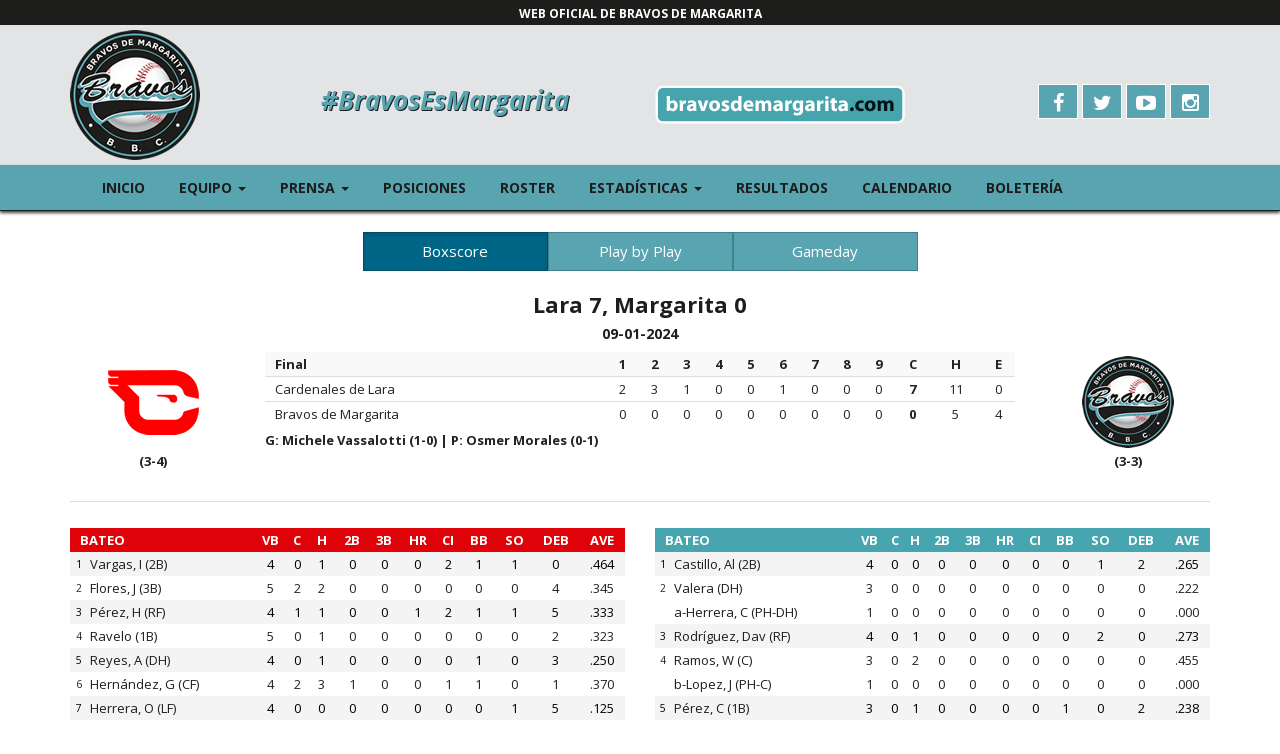

--- FILE ---
content_type: text/html; charset=UTF-8
request_url: https://bravosdemargarita.com/gameday.php?game=763139
body_size: 17327
content:
<!DOCTYPE html>
<html lang="es">
<head>
    <meta charset="utf-8">
    <title>Lara 7, Margarita 0 - Gameday</title>
    <meta name="viewport" content="width=device-width, initial-scale=1">
    <meta name="viewport" content="width=device-width, initial-scale=1, maximum-scale=1, user-scalable=no">
    <meta name="description" content="Lara 7, Margarita 0 - Gameday">
    <meta name="keywords" content="Lara 7, Margarita 0 - Gameday, Béisbol, Oficial, Venezuela, Bravos de Margarita, Leones del Caracas, Tigres de Aragua, Águilas del Zulia, Cardenales de Lara, Tiburones de la Guaira, Navegantes del Magallanes, Caribes de Oriente, Winter League, Baseball, TuJonron.com">
    <link href="assets/plugins/bootstrap/css/bootstrap.min.css" rel="stylesheet">
    <link href="assets/css/custom.css" rel="stylesheet">
    <link href="assets/plugins/font-awesome/css/font-awesome.min.css" rel="stylesheet">
    <link rel="apple-touch-icon" sizes="180x180" href="https://bravosdemargarita.com/assets/icons/apple-touch-icon.png?v=GvJ2rkX3dO">
    <link rel="icon" type="image/png" href="https://bravosdemargarita.com/assets/icons/favicon-32x32.png?v=GvJ2rkX3dO" sizes="32x32">
    <link rel="icon" type="image/png" href="https://bravosdemargarita.com/assets/icons/favicon-16x16.png?v=GvJ2rkX3dO" sizes="16x16">
    <link rel="manifest" href="https://bravosdemargarita.com/assets/icons/manifest.json?v=GvJ2rkX3dO">
    <link rel="mask-icon" href="https://bravosdemargarita.com/assets/icons/safari-pinned-tab.svg?v=GvJ2rkX3dO" color="#59a4b1">
    <link rel="shortcut icon" href="https://bravosdemargarita.com/assets/icons/favicon.ico?v=GvJ2rkX3dO">
    <meta name="apple-mobile-web-app-title" content="Bravos de Margarita">
    <meta name="application-name" content="Bravos de Margarita">
    <meta name="msapplication-config" content="https://bravosdemargarita.com/assets/icons/browserconfig.xml?v=GvJ2rkX3dO">
    <meta name="theme-color" content="#59a4b1">
    <!-- HTML5 shim and Respond.js for IE8 support of HTML5 elements and media queries -->
    <!-- WARNING: Respond.js doesn't work if you view the page via file:// -->
    <!--[if lt IE 9]>
    <script src="https://oss.maxcdn.com/html5shiv/3.7.2/html5shiv.min.js"></script>
    <script src="https://oss.maxcdn.com/respond/1.4.2/respond.min.js"></script>
    <![endif]-->
</head>
<body>
<script>
  (function(i,s,o,g,r,a,m){i['GoogleAnalyticsObject']=r;i[r]=i[r]||function(){
  (i[r].q=i[r].q||[]).push(arguments)},i[r].l=1*new Date();a=s.createElement(o),
  m=s.getElementsByTagName(o)[0];a.async=1;a.src=g;m.parentNode.insertBefore(a,m)
  })(window,document,'script','https://www.google-analytics.com/analytics.js','ga');

  ga('create', 'UA-56958911-4', 'auto');
  ga('send', 'pageview');

</script>
<header class="masthead">
    <div class="container-fluid">
        <div class="row">
            <div class="col-lg-12 text-center page-mark"><small>WEB OFICIAL DE BRAVOS DE MARGARITA</small></div>
        </div>
    </div>
    <div class="container hidden-xs hidden-sm">
        <div class="row">
            <div class="col-xs-2"><a href="/" target="_self" border="0"><img src="assets/img/site/logo.png" class="m-t-xs m-b-xs"/></a></div>
            <div class="col-xs-4 text-center"><div class="hashtag m-t-sm"><a href="https://twitter.com/search?q=%23BravosEsMargarita" target="_blank">#BravosEsMargarita</a></div></div>
            <div class="col-xs-3 text-center scoreboard m-t-sm" id='scoreboard'><img src="assets/img/site/logo_web.png" class="img-responsive logo-web"></div>            
            <div class="col-xs-3 m-t-sm">
                <div class="header-social text-right">
                <a href="https://www.facebook.com/bravosdemargarita" class="btn btn-default btn-social" target="_blank"><i class="fa fa-facebook fa-lg" id="fac"></i></a>
                <a href="https://twitter.com/labarrabrava" class="btn btn-default btn-social" target="_blank"><i class="fa fa-twitter fa-lg" id="twi"></i></a>
                <a href="https://www.youtube.com/user/LaBarraBravaTV" class="btn btn-default btn-social" target="_blank"><i class="fa fa-youtube-play fa-lg" id="you"></i></a>
                <a href="https://www.instagram.com/bravosmargaritaoficial/" class="btn btn-default btn-social" target="_blank"><i class="fa fa-instagram fa-lg" id="ins"></i></a>                    
                </div>
            </div>
        </div>
    </div>
</header> 
<nav class="navbar navbar-default">
    <div class="container">
        <div class="navbar-header">
            <button type="button" class="navbar-toggle collapsed" data-toggle="collapse" data-target="#navbar" aria-expanded="false" aria-controls="navbar">
                <span class="sr-only">Alternar navegación</span>
                <span class="icon-bar"></span>
                <span class="icon-bar"></span>
                <span class="icon-bar"></span>
            </button>
        </div>
        <div id="navbar" class="collapse navbar-collapse">
            <ul class="nav navbar-nav">
                <li class=""><a href="/">Inicio</a></li>
                <li class="dropdown ">
                    <a class="dropdown-toggle" data-toggle="dropdown" role="button" aria-haspopup="true" aria-expanded="false" href="#">Equipo <span class="caret"></span><span class="sr-only">(current)</span></a>
                    <ul class="dropdown-menu">
                        <li><a href="historia.php">Historia</a></li>
                        <li><a href="directiva.php">Directiva</a></li>
                        <li><a href="mascota.php">Mascota</a></li>
                        <!--<li><a href="busmargarita.php">BUS Margarita</a></li>--> 
                    </ul>
                </li>
                <li class="dropdown ">
                    <a class="dropdown-toggle" data-toggle="dropdown" role="button" aria-haspopup="true" aria-expanded="false" href="#">Prensa <span class="caret"></span><span class="sr-only">(current)</span></a>
                    <ul class="dropdown-menu">
                        <li><a href="noticias.php">Noticias</a></li>                        
                        <li><a href="social.php">Acción Social</a></li>
                        <li><a href="circuito.php">Circuito Radial</a></li>                      
                    </ul>
                </li>                
                <li class=""><a href="posiciones.php">Posiciones</a></li>
                <li class=""><a href="roster.php">Roster</a></li>
                <li class="dropdown ">
                    <a class="dropdown-toggle" data-toggle="dropdown" role="button" aria-haspopup="true" aria-expanded="false" href="#">Estadísticas <span class="caret"></span><span class="sr-only">(current)</span></a>
                    <ul class="dropdown-menu">
                        <li class="dropdown-header">LVBP</li>
                        <li><a href="lideres.php">Líderes</a></li>
                        <li role="separator" class="divider"></li>
                        <li><a href="colectivas.php">Colectivas</a></li>
                        <li role="separator" class="divider"></li>
                        <li><a href="series.php">Series Particulares</a></li>
                        <li role="separator" class="divider"></li>
                        <li><a href="mlb.php">MLB/MiLB</a></li>
                    </ul>
                </li>                
                <li class=""><a href="resultados.php">Resultados</a></li>
                <li class=""><a href="calendario.php">Calendario</a></li>
                <li class=""><a href="boleteria.php">Boletería</a></li>
            </ul>
        </div>
    </div>
</nav>    
    
        <div class="container boxscore main-bottom">

            <div class="row justify-content-md-center">
                <div class="col-md-3"></div>
                <div class="col-md-6 mt-2 text-center">
                    <div class="btn-group btn-group-justified">
                        <a href="#BOX" class="btn btn-primary active" data-toggle="tab">Boxscore</a>
                        <a href="#PBP" class="btn btn-primary" data-toggle="tab">Play by Play</a>
                        <a href="https://gameday.tujonron.com/tjrn/763139" class="btn btn-primary" target="_blank">Gameday</a>
                    </div>
                </div> 

            </div>  

            <div class="row">
                <div class="col-12 mt-2 text-center"><h2>Lara 7, Margarita 0</h2><h3>09-01-2024</h3></div>       
            </div>

            <div class="row">
                <div class="col-md-2 text-center">
                    <img src="https://cdn.tujonron.net/assets/lvbp/logos/100/693.png">
                    <p><strong>(3-4)</strong></p>
                </div>
                <div class="col-md-8">
                    <table class="table linescore">
                        <thead>
                            <tr>
                                <th class="linescore-title">Final</th>
                                                                <th class="text-center">1</th>
                                                                <th class="text-center">2</th>
                                                                <th class="text-center">3</th>
                                                                <th class="text-center">4</th>
                                                                <th class="text-center">5</th>
                                                                <th class="text-center">6</th>
                                                                <th class="text-center">7</th>
                                                                <th class="text-center">8</th>
                                                                <th class="text-center">9</th>
                                                                <th class="text-center">C</td>
                                <th class="text-center">H</th>
                                <th class="text-center">E</th>
                            </tr>
                            <tr>
                                <td class="linescore-title">Cardenales de Lara</td>
                                                                                           
                                <td class="text-center">2</td>
                                                                                           
                                <td class="text-center">3</td>
                                                                                           
                                <td class="text-center">1</td>
                                                                                           
                                <td class="text-center">0</td>
                                                                                           
                                <td class="text-center">0</td>
                                                                                           
                                <td class="text-center">1</td>
                                                                                           
                                <td class="text-center">0</td>
                                                                                           
                                <td class="text-center">0</td>
                                                                                           
                                <td class="text-center">0</td>
                                                                <td class="text-center"><strong>7</strong></td>
                                <td class="text-center">11</td>
                                <td class="text-center">0</td>
                            </tr>
                            <tr>
                                <td class="linescore-title">Bravos de Margarita</td>
                                                                <td class="text-center">0</td>
                                                                <td class="text-center">0</td>
                                                                <td class="text-center">0</td>
                                                                <td class="text-center">0</td>
                                                                <td class="text-center">0</td>
                                                                <td class="text-center">0</td>
                                                                <td class="text-center">0</td>
                                                                <td class="text-center">0</td>
                                                                <td class="text-center">0</td>
                                                                <td class="text-center"><strong>0</strong></td>
                                <td class="text-center">5</td>
                                <td class="text-center">4</td>
                            </tr>
                        </thead>
                    </table>
                    <strong>
                    G: Michele Vassalotti (1-0) | P: Osmer Morales (0-1)                    </strong>
                </div>
                <div class="col-md-2 text-center">
                    <img src="https://cdn.tujonron.net/assets/lvbp/logos/100/697.png">
                    <p><strong>(3-3)</strong></p>
                </div>
            </div>
            <hr>

        </div>

        <div class="container main-bottom">
            <div class="tab-content">

                <div class="tab-pane " id="WRAP">
                    <div class="main col-xs-12 col-sm-8 col-md-8 col-lg-8">
                        <div class="row">
                            <article class="detail col-xs-12 col-sm-12 col-md-12 col-lg-12">
    <header>
        <h1></h1>
    </header>
    </article>                        </div>
                    </div>
                    <div class="col-md-4">
    					    				</div>
                </div>

                <div class="tab-pane active" id="BOX">

                    <div class="row">

    <div class="col-md-6">
        <table class="table boxscore table-hover">
            <thead>
            <tr class="t693_bg">
                <th class="boxscore-title" colspan="2">BATEO</th>
                <th class="text-center">VB</th>
                <th class="text-center">C</th>
                <th class="text-center">H</th>
                <th class="text-center">2B</th>
                <th class="text-center">3B</th>
                <th class="text-center">HR</th>
                <th class="text-center">CI</th>
                <th class="text-center">BB</th>
                <th class="text-center">SO</th>
                <th class="text-center">DEB</th>
                <th class="text-center">AVE</th>
            </tr>
            </thead>
            <tbody>
                        <tr  class="boxscore_bo">
                <td class="text-center small dark_grey">1</td>
                <td class="text-left">
                    <a href="jugador.php?player_id=545121">
                    Vargas, I (2B)                    </a>
                </td>
                <td class="text-center">4</td>
                <td class="text-center">0</td>
                <td class="text-center">1</td>
                <td class="text-center">0</td>
                <td class="text-center">0</td>
                <td class="text-center">0</td>
                <td class="text-center">2</td>
                <td class="text-center">1</td>
                <td class="text-center">1</td> 
                <td class="text-center">0</td>
                <td class="text-center">.464</td>
            </tr>
                        <tr >
                <td class="text-center small dark_grey">2</td>
                <td class="text-left">
                    <a href="jugador.php?player_id=600898">
                    Flores, J (3B)                    </a>
                </td>
                <td class="text-center">5</td>
                <td class="text-center">2</td>
                <td class="text-center">2</td>
                <td class="text-center">0</td>
                <td class="text-center">0</td>
                <td class="text-center">0</td>
                <td class="text-center">0</td>
                <td class="text-center">0</td>
                <td class="text-center">0</td> 
                <td class="text-center">4</td>
                <td class="text-center">.345</td>
            </tr>
                        <tr  class="boxscore_bo">
                <td class="text-center small dark_grey">3</td>
                <td class="text-left">
                    <a href="jugador.php?player_id=541650">
                    Pérez, H (RF)                    </a>
                </td>
                <td class="text-center">4</td>
                <td class="text-center">1</td>
                <td class="text-center">1</td>
                <td class="text-center">0</td>
                <td class="text-center">0</td>
                <td class="text-center">1</td>
                <td class="text-center">2</td>
                <td class="text-center">1</td>
                <td class="text-center">1</td> 
                <td class="text-center">5</td>
                <td class="text-center">.333</td>
            </tr>
                        <tr >
                <td class="text-center small dark_grey">4</td>
                <td class="text-left">
                    <a href="jugador.php?player_id=592660">
                    Ravelo (1B)                    </a>
                </td>
                <td class="text-center">5</td>
                <td class="text-center">0</td>
                <td class="text-center">1</td>
                <td class="text-center">0</td>
                <td class="text-center">0</td>
                <td class="text-center">0</td>
                <td class="text-center">0</td>
                <td class="text-center">0</td>
                <td class="text-center">0</td> 
                <td class="text-center">2</td>
                <td class="text-center">.323</td>
            </tr>
                        <tr  class="boxscore_bo">
                <td class="text-center small dark_grey">5</td>
                <td class="text-left">
                    <a href="jugador.php?player_id=622580">
                    Reyes, A (DH)                    </a>
                </td>
                <td class="text-center">4</td>
                <td class="text-center">0</td>
                <td class="text-center">1</td>
                <td class="text-center">0</td>
                <td class="text-center">0</td>
                <td class="text-center">0</td>
                <td class="text-center">0</td>
                <td class="text-center">1</td>
                <td class="text-center">0</td> 
                <td class="text-center">3</td>
                <td class="text-center">.250</td>
            </tr>
                        <tr >
                <td class="text-center small dark_grey">6</td>
                <td class="text-left">
                    <a href="jugador.php?player_id=491676">
                    Hernández, G (CF)                    </a>
                </td>
                <td class="text-center">4</td>
                <td class="text-center">2</td>
                <td class="text-center">3</td>
                <td class="text-center">1</td>
                <td class="text-center">0</td>
                <td class="text-center">0</td>
                <td class="text-center">1</td>
                <td class="text-center">1</td>
                <td class="text-center">0</td> 
                <td class="text-center">1</td>
                <td class="text-center">.370</td>
            </tr>
                        <tr  class="boxscore_bo">
                <td class="text-center small dark_grey">7</td>
                <td class="text-left">
                    <a href="jugador.php?player_id=546318">
                    Herrera, O (LF)                    </a>
                </td>
                <td class="text-center">4</td>
                <td class="text-center">0</td>
                <td class="text-center">0</td>
                <td class="text-center">0</td>
                <td class="text-center">0</td>
                <td class="text-center">0</td>
                <td class="text-center">0</td>
                <td class="text-center">0</td>
                <td class="text-center">1</td> 
                <td class="text-center">5</td>
                <td class="text-center">.125</td>
            </tr>
                        <tr >
                <td class="text-center small dark_grey">8</td>
                <td class="text-left">
                    <a href="jugador.php?player_id=665966">
                    Narváez (C)                    </a>
                </td>
                <td class="text-center">3</td>
                <td class="text-center">1</td>
                <td class="text-center">1</td>
                <td class="text-center">0</td>
                <td class="text-center">0</td>
                <td class="text-center">0</td>
                <td class="text-center">0</td>
                <td class="text-center">2</td>
                <td class="text-center">0</td> 
                <td class="text-center">1</td>
                <td class="text-center">.091</td>
            </tr>
                        <tr  class="boxscore_bo">
                <td class="text-center small dark_grey">9</td>
                <td class="text-left">
                    <a href="jugador.php?player_id=650339">
                    Palacios (SS)                    </a>
                </td>
                <td class="text-center">4</td>
                <td class="text-center">1</td>
                <td class="text-center">1</td>
                <td class="text-center">0</td>
                <td class="text-center">0</td>
                <td class="text-center">0</td>
                <td class="text-center">1</td>
                <td class="text-center">0</td>
                <td class="text-center">1</td> 
                <td class="text-center">4</td>
                <td class="text-center">.500</td>
            </tr>
                        </tbody>
            <tfoot>
            <tr>
                <td class="boxscore-title" colspan="2"><strong>Totales</strong></td>
                <td class="text-center"><strong>37</strong></td>
                <td class="text-center"><strong>7</strong></td>
                <td class="text-center"><strong>11</strong></td>
                <td class="text-center"><strong>1</strong></td>
                <td class="text-center"><strong>0</strong></td>
                <td class="text-center"><strong>1</strong></td>
                <td class="text-center"><strong>6</strong></td>
                <td class="text-center"><strong>6</strong></td>
                <td class="text-center"><strong>4</strong></td>
                <td class="text-center"><strong>25</strong></td>      
                <td class="text-center"><strong>.295</strong></td>          
            </tr>
            </tfoot>
        </table>
        <p class="m-t-sm">            <strong>Bateo</strong><br>
                        <strong>2B: </strong>
            Hernández, G (2, Ramos, D).<br>
                    <strong>HR: </strong>
            Pérez, H (1, 1st entrada ante Morales, O, 1 en base, 1 out).<br>
                    <strong>BA: </strong>
            Flores, J 2; Hernández, G 4; Narváez; Palacios; Pérez, H 4; Ravelo; Reyes, A; Vargas, I.<br>
                    <strong>CE: </strong>
            Hernández, G (5); Palacios (3); Pérez, H 2 (8); Vargas, I 2 (6).<br>
                    <strong>2-out RBI: </strong>
            Hernández, G.<br>
                    <strong>Corredores dejados en circulacion, 2 out: </strong>
            Narváez; Herrera, O; Pérez, H 2; Reyes, A 2.<br>
                    <strong>RDP: </strong>
            Palacios.<br>
                    <strong>Equipo con Corredores en Posicion de Anotar: </strong>
            de 5-15.<br>
                    <strong>Equipo con Corredores Dejados en Circulacion: </strong>
            10.<br>
                    
        </p>
        <p class="m-t-sm">            <strong>Corrido de Bases</strong><br>
                        <strong>BR: </strong>
            Hernández, G 2 (4, 2nd base a Morales, O/Ramos, W, 3rd base a Torres, L/Ramos, W); Vargas, I (1, 2nd base a Morales, O/Ramos, W); Herrera, O (1, 2nd base a Torres, L/Ramos, W); Flores, J (2, 2nd base a Centeno, H/Ramos, W).<br>
                    
        </p>
        <p class="m-t-sm">            <strong>Defensa</strong><br>
                        <strong>DP: </strong>
            (Flores, J-Vargas, I-Ravelo).<br>
                    
        </p> 
        <p class="m-t-sm">            
        </p>                   
    </div>

    <div class="col-md-6">
        <table class="table boxscore table-hover">
            <thead>
            <tr class="t697_bg">
                <th class="boxscore-title" colspan="2">BATEO</th>
                <th class="text-center">VB</th>
                <th class="text-center">C</th>
                <th class="text-center">H</th>
                <th class="text-center">2B</th>
                <th class="text-center">3B</th>
                <th class="text-center">HR</th>
                <th class="text-center">CI</th>
                <th class="text-center">BB</th>
                <th class="text-center">SO</th>
                <th class="text-center">DEB</th>
                <th class="text-center">AVE</th>
            </tr>
            </thead>
            <tbody>
                        <tr  class="boxscore_bo">
                <td class="text-center small dark_grey">1</td>
                <td class="text-left">
                    <a href="jugador.php?player_id=542419">
                    Castillo, Al (2B)                    </a>
                </td>
                <td class="text-center">4</td>
                <td class="text-center">0</td>
                <td class="text-center">0</td>
                <td class="text-center">0</td>
                <td class="text-center">0</td>
                <td class="text-center">0</td>
                <td class="text-center">0</td>
                <td class="text-center">0</td>
                <td class="text-center">1</td> 
                <td class="text-center">2</td>
                <td class="text-center">.265</td>
            </tr>
                        <tr >
                <td class="text-center small dark_grey">2</td>
                <td class="text-left">
                    <a href="jugador.php?player_id=591971">
                    Valera (DH)                    </a>
                </td>
                <td class="text-center">3</td>
                <td class="text-center">0</td>
                <td class="text-center">0</td>
                <td class="text-center">0</td>
                <td class="text-center">0</td>
                <td class="text-center">0</td>
                <td class="text-center">0</td>
                <td class="text-center">0</td>
                <td class="text-center">0</td> 
                <td class="text-center">0</td>
                <td class="text-center">.222</td>
            </tr>
                        <tr >
                <td class="text-center small dark_grey"></td>
                <td class="text-left">
                    <a href="jugador.php?player_id=650508">
                    a-Herrera, C (PH-DH)                    </a>
                </td>
                <td class="text-center">1</td>
                <td class="text-center">0</td>
                <td class="text-center">0</td>
                <td class="text-center">0</td>
                <td class="text-center">0</td>
                <td class="text-center">0</td>
                <td class="text-center">0</td>
                <td class="text-center">0</td>
                <td class="text-center">0</td> 
                <td class="text-center">0</td>
                <td class="text-center">.000</td>
            </tr>
                        <tr  class="boxscore_bo">
                <td class="text-center small dark_grey">3</td>
                <td class="text-left">
                    <a href="jugador.php?player_id=630034">
                    Rodríguez, Dav (RF)                    </a>
                </td>
                <td class="text-center">4</td>
                <td class="text-center">0</td>
                <td class="text-center">1</td>
                <td class="text-center">0</td>
                <td class="text-center">0</td>
                <td class="text-center">0</td>
                <td class="text-center">0</td>
                <td class="text-center">0</td>
                <td class="text-center">2</td> 
                <td class="text-center">0</td>
                <td class="text-center">.273</td>
            </tr>
                        <tr >
                <td class="text-center small dark_grey">4</td>
                <td class="text-left">
                    <a href="jugador.php?player_id=467092">
                    Ramos, W (C)                    </a>
                </td>
                <td class="text-center">3</td>
                <td class="text-center">0</td>
                <td class="text-center">2</td>
                <td class="text-center">0</td>
                <td class="text-center">0</td>
                <td class="text-center">0</td>
                <td class="text-center">0</td>
                <td class="text-center">0</td>
                <td class="text-center">0</td> 
                <td class="text-center">0</td>
                <td class="text-center">.455</td>
            </tr>
                        <tr >
                <td class="text-center small dark_grey"></td>
                <td class="text-left">
                    <a href="jugador.php?player_id=660686">
                    b-Lopez, J (PH-C)                    </a>
                </td>
                <td class="text-center">1</td>
                <td class="text-center">0</td>
                <td class="text-center">0</td>
                <td class="text-center">0</td>
                <td class="text-center">0</td>
                <td class="text-center">0</td>
                <td class="text-center">0</td>
                <td class="text-center">0</td>
                <td class="text-center">0</td> 
                <td class="text-center">0</td>
                <td class="text-center">.000</td>
            </tr>
                        <tr  class="boxscore_bo">
                <td class="text-center small dark_grey">5</td>
                <td class="text-left">
                    <a href="jugador.php?player_id=656024">
                    Pérez, C (1B)                    </a>
                </td>
                <td class="text-center">3</td>
                <td class="text-center">0</td>
                <td class="text-center">1</td>
                <td class="text-center">0</td>
                <td class="text-center">0</td>
                <td class="text-center">0</td>
                <td class="text-center">0</td>
                <td class="text-center">1</td>
                <td class="text-center">0</td> 
                <td class="text-center">2</td>
                <td class="text-center">.238</td>
            </tr>
                        <tr >
                <td class="text-center small dark_grey">6</td>
                <td class="text-left">
                    <a href="jugador.php?player_id=570717">
                    Flores, R (LF)                    </a>
                </td>
                <td class="text-center">4</td>
                <td class="text-center">0</td>
                <td class="text-center">0</td>
                <td class="text-center">0</td>
                <td class="text-center">0</td>
                <td class="text-center">0</td>
                <td class="text-center">0</td>
                <td class="text-center">0</td>
                <td class="text-center">0</td> 
                <td class="text-center">3</td>
                <td class="text-center">.182</td>
            </tr>
                        <tr  class="boxscore_bo">
                <td class="text-center small dark_grey">7</td>
                <td class="text-left">
                    <a href="jugador.php?player_id=642686">
                    Martinez, Jo (SS)                    </a>
                </td>
                <td class="text-center">3</td>
                <td class="text-center">0</td>
                <td class="text-center">1</td>
                <td class="text-center">0</td>
                <td class="text-center">0</td>
                <td class="text-center">0</td>
                <td class="text-center">0</td>
                <td class="text-center">1</td>
                <td class="text-center">1</td> 
                <td class="text-center">2</td>
                <td class="text-center">.211</td>
            </tr>
                        <tr >
                <td class="text-center small dark_grey">8</td>
                <td class="text-left">
                    <a href="jugador.php?player_id=471868">
                    Gonzalez, Al (3B)                    </a>
                </td>
                <td class="text-center">3</td>
                <td class="text-center">0</td>
                <td class="text-center">0</td>
                <td class="text-center">0</td>
                <td class="text-center">0</td>
                <td class="text-center">0</td>
                <td class="text-center">0</td>
                <td class="text-center">0</td>
                <td class="text-center">0</td> 
                <td class="text-center">2</td>
                <td class="text-center">.167</td>
            </tr>
                        <tr  class="boxscore_bo">
                <td class="text-center small dark_grey">9</td>
                <td class="text-left">
                    <a href="jugador.php?player_id=678465">
                    Otosaka (CF)                    </a>
                </td>
                <td class="text-center">2</td>
                <td class="text-center">0</td>
                <td class="text-center">0</td>
                <td class="text-center">0</td>
                <td class="text-center">0</td>
                <td class="text-center">0</td>
                <td class="text-center">0</td>
                <td class="text-center">1</td>
                <td class="text-center">1</td> 
                <td class="text-center">0</td>
                <td class="text-center">.125</td>
            </tr>
                        </tbody>
            <tfoot>
            <tr>
                <td class="boxscore-title" colspan="2"><strong>Totales</strong></td>
                <td class="text-center"><strong>31</strong></td>
                <td class="text-center"><strong>0</strong></td>
                <td class="text-center"><strong>5</strong></td>
                <td class="text-center"><strong>0</strong></td>
                <td class="text-center"><strong>0</strong></td>
                <td class="text-center"><strong>0</strong></td>
                <td class="text-center"><strong>0</strong></td>
                <td class="text-center"><strong>3</strong></td>
                <td class="text-center"><strong>5</strong></td>
                <td class="text-center"><strong>11</strong></td>      
                <td class="text-center"><strong>.232</strong></td>          
            </tr>
            </tfoot>
        </table>
        <p class="m-t-sm">            <strong>Bateo</strong><br>
                        <strong>BA: </strong>
            Martinez, Jo; Pérez, C; Ramos, W 2; Rodríguez, Dav.<br>
                    <strong>Corredores dejados en circulacion, 2 out: </strong>
            Pérez, C; Martinez, Jo; Castillo, Al.<br>
                    <strong>RDP: </strong>
            Flores, R.<br>
                    <strong>Equipo con Corredores en Posicion de Anotar: </strong>
            de 0-4.<br>
                    <strong>Equipo con Corredores Dejados en Circulacion: </strong>
            7.<br>
                    
        </p>
        <p class="m-t-sm">            <strong>Defensa</strong><br>
                        <strong>E: </strong>
            Ramos, W 2 (2, missed catch, catcher interference); Otosaka (1, fielding); Martinez, Jo (3, fielding).<br>
                    <strong>Outfield assists: </strong>
            Otosaka (Hernández, G at home).<br>
                    <strong>DP: </strong>
            2 (Martinez, Jo-Castillo, Al-Pérez, C; Gonzalez, Al-Pérez, C).<br>
                    
        </p>
        <p class="m-t-sm">            
        </p>
        <p class="m-t-sm">            
        </p>
    </div>

</div>

<div class="row m-t-sm">

    <div class="col-md-6">
        <table class="table boxscore table-hover table-striped boxscore_pitching">
            <thead>
            <tr class="t693_bg">
                <th class="boxscore-title">PITCHEO</th>
                <th class="text-center">IP</th>
                <th class="text-center">H</th>
                <th class="text-center">C</th>
                <th class="text-center">CL</th>
                <th class="text-center">HR</th>
                <th class="text-center">BB</th>
                <th class="text-center">SO</th>
                <th class="text-center">BF</th>
                <th class="text-center">EFE</th>
            </tr>
            </thead>
            <tbody>
                        <tr>
                <td class="boxscore-title">
                    <a href="jugador.php?player_id=493337">
                    Maya                    </a>
                </td>
                <td class="text-center">4.0</td>
                <td class="text-center">3</td>
                <td class="text-center">0</td>
                <td class="text-center">0</td>
                <td class="text-center">0</td>
                <td class="text-center">3</td>
                <td class="text-center">1</td>
                <td class="text-center">17</td>
                <td class="text-center">3.00</td>
            </tr>
                        <tr>
                <td class="boxscore-title">
                    <a href="jugador.php?player_id=448857">
                    Ascanio                    </a>
                </td>
                <td class="text-center">1.1</td>
                <td class="text-center">2</td>
                <td class="text-center">0</td>
                <td class="text-center">0</td>
                <td class="text-center">0</td>
                <td class="text-center">0</td>
                <td class="text-center">0</td>
                <td class="text-center">6</td>
                <td class="text-center">0.00</td>
            </tr>
                        <tr>
                <td class="boxscore-title">
                    <a href="jugador.php?player_id=642857">
                    Gomez, Y                    </a>
                </td>
                <td class="text-center">0.2</td>
                <td class="text-center">0</td>
                <td class="text-center">0</td>
                <td class="text-center">0</td>
                <td class="text-center">0</td>
                <td class="text-center">0</td>
                <td class="text-center">1</td>
                <td class="text-center">2</td>
                <td class="text-center">0.00</td>
            </tr>
                        <tr>
                <td class="boxscore-title">
                    <a href="jugador.php?player_id=677541">
                    Vassalotti (W, 1-0)                    </a>
                </td>
                <td class="text-center">2.0</td>
                <td class="text-center">0</td>
                <td class="text-center">0</td>
                <td class="text-center">0</td>
                <td class="text-center">0</td>
                <td class="text-center">0</td>
                <td class="text-center">3</td>
                <td class="text-center">6</td>
                <td class="text-center">0.00</td>
            </tr>
                        <tr>
                <td class="boxscore-title">
                    <a href="jugador.php?player_id=605891">
                    Rico, L                    </a>
                </td>
                <td class="text-center">1.0</td>
                <td class="text-center">0</td>
                <td class="text-center">0</td>
                <td class="text-center">0</td>
                <td class="text-center">0</td>
                <td class="text-center">0</td>
                <td class="text-center">0</td>
                <td class="text-center">3</td>
                <td class="text-center">0.00</td>
            </tr>
                        </tbody>
            <tfoot>
            <tr>
                <td class="boxscore-title"><strong>Totales</strong></td>
                <td class="text-center"><strong>9.0</strong></td>
                <td class="text-center"><strong>5</strong></td>
                <td class="text-center"><strong>0</strong></td>
                <td class="text-center"><strong>0</strong></td>
                <td class="text-center"><strong>0</strong></td>
                <td class="text-center"><strong>3</strong></td>
                <td class="text-center"><strong>5</strong></td>
                <td class="text-center"><strong>34</strong></td>
                <td class="text-center"><strong>4.55</strong></td>
            </tr>
            </tfoot>
        </table>
    </div>

    <div class="col-md-6">
        <table class="table boxscore table-hover table-striped boxscore_pitching">
            <thead>
            <tr class="t697_bg">
                <th class="boxscore-title">PITCHEO</th>
                <th class="text-center">IP</th>
                <th class="text-center">H</th>
                <th class="text-center">C</th>
                <th class="text-center">CL</th>
                <th class="text-center">HR</th>
                <th class="text-center">BB</th>
                <th class="text-center">SO</th>
                <th class="text-center">BF</th>
                <th class="text-center">EFE</th>
            </tr>
            </thead>
            <tbody>
                        <tr>
                <td class="boxscore-title">
                    <a href="jugador.php?player_id=591672">
                    Morales, O (L, 0-1)                    </a>
                </td>
                <td class="text-center">2.0</td>
                <td class="text-center">6</td>
                <td class="text-center">5</td>
                <td class="text-center">3</td>
                <td class="text-center">1</td>
                <td class="text-center">2</td>
                <td class="text-center">2</td>
                <td class="text-center">14</td>
                <td class="text-center">6.43</td>
            </tr>
                        <tr>
                <td class="boxscore-title">
                    <a href="jugador.php?player_id=629845">
                    Torres, L                    </a>
                </td>
                <td class="text-center">1.0</td>
                <td class="text-center">1</td>
                <td class="text-center">1</td>
                <td class="text-center">0</td>
                <td class="text-center">0</td>
                <td class="text-center">2</td>
                <td class="text-center">1</td>
                <td class="text-center">7</td>
                <td class="text-center">0.00</td>
            </tr>
                        <tr>
                <td class="boxscore-title">
                    <a href="jugador.php?player_id=605636">
                    Centeno, H                    </a>
                </td>
                <td class="text-center">2.2</td>
                <td class="text-center">3</td>
                <td class="text-center">1</td>
                <td class="text-center">1</td>
                <td class="text-center">0</td>
                <td class="text-center">2</td>
                <td class="text-center">1</td>
                <td class="text-center">12</td>
                <td class="text-center">3.38</td>
            </tr>
                        <tr>
                <td class="boxscore-title">
                    <a href="jugador.php?player_id=666673">
                    Acosta, M                    </a>
                </td>
                <td class="text-center">2.1</td>
                <td class="text-center">0</td>
                <td class="text-center">0</td>
                <td class="text-center">0</td>
                <td class="text-center">0</td>
                <td class="text-center">0</td>
                <td class="text-center">0</td>
                <td class="text-center">7</td>
                <td class="text-center">2.45</td>
            </tr>
                        <tr>
                <td class="boxscore-title">
                    <a href="jugador.php?player_id=625349">
                    Ramos, D                    </a>
                </td>
                <td class="text-center">1.0</td>
                <td class="text-center">1</td>
                <td class="text-center">0</td>
                <td class="text-center">0</td>
                <td class="text-center">0</td>
                <td class="text-center">0</td>
                <td class="text-center">0</td>
                <td class="text-center">4</td>
                <td class="text-center">0.00</td>
            </tr>
                        </tbody>
            <tfoot>
            <tr>
                <td class="boxscore-title"><strong>Totales</strong></td>
                <td class="text-center"><strong>9.0</strong></td>
                <td class="text-center"><strong>11</strong></td>
                <td class="text-center"><strong>7</strong></td>
                <td class="text-center"><strong>4</strong></td>
                <td class="text-center"><strong>1</strong></td>
                <td class="text-center"><strong>6</strong></td>
                <td class="text-center"><strong>4</strong></td>
                <td class="text-center"><strong>44</strong></td>
                <td class="text-center"><strong>3.98</strong></td>
            </tr>
            </tfoot>
        </table>
    </div>

</div>

<div class="row">

    <div class="col-md-12">
        <p>        <br>
                <strong>Lanzamientos-strikes: </strong>
        Maya 76-43; Ascanio 16-12; Gomez, Y 9-5; Vassalotti 23-18; Rico, L 9-5; Morales, O 40-22; Torres, L 29-17; Centeno, H 36-20; Acosta, M 24-17; Ramos, D 16-9.<br>
                <strong>Roletazos-elevados de out: </strong>
        Maya 6-4; Ascanio 1-2; Gomez, Y 0-1; Vassalotti 3-0; Rico, L 2-0; Morales, O 2-2; Torres, L 0-2; Centeno, H 3-2; Acosta, M 2-3; Ramos, D 0-3.<br>
                <strong>Bateadores enfrentados: </strong>
        Maya 17; Ascanio 6; Gomez, Y 2; Vassalotti 6; Rico, L 3; Morales, O 14; Torres, L 7; Centeno, H 12; Acosta, M 7; Ramos, D 4.<br>
                <strong>Corredores Heredados que Anotaron: </strong>
        Gomez, Y 2-0; Acosta, M 2-0.<br>
                <strong>Arbitros: </strong>
        HP: Robert Moreno. 1B: David Arrieta. 2B: Jean Torres. 3B: Edward Pacheco. <br>
                <strong>Clima: </strong>
        87 degrees, Clear.<br>
                <strong>Viento: </strong>
        4 mph, R To L.<br>
                <strong>Primer Lanzamiento: </strong>
        7:03 PM.<br>
                <strong>T: </strong>
        2:56.<br>
                <strong>Estadio: </strong>
        Estadio Universitario.<br>
                <strong>enero 9, 2024: </strong>
        <br>
                </p>
    </div>
    
</div>                

                </div>

                <div class="tab-pane" id="PBP">
                    <div class="row p-1">
                        <div class="col-md-6">
    <h3 class="text-left">Anotaciones</h3>        
            <div class="col-md-12 t693_bg plays_innings">1▲ Lara</div>
                    <div class="col-md-2">
                        <img src="https://cdn.tujonron.com/picture.php?id=541650" class="img-responsive m-l-s" style="max-width: 70px; max-height: 86px;">
        </div>
        <div class="col-md-9">
            <p class="text-justify">
                Hernan Perez batea jonrón (1) con elevado por el jardín central. Jecksson Flores anota .<br>
                <span class="small">Bola: 0 | Strike: 0 | Out: 1<br></span>
                <span class="label label-default text-uppercase">Jonrón</span>
                <span class="label label-primary text-uppercase">LAR 2 - MAR 0</span>
            </p>
        </div>
        <div class="col-md-1"><i class="fa fa-arrow-down pitch-arrow" aria-hidden="true" pitch="a-2"></i></div>
        <div class="col-md-12 plays_innings_row" id="a-2">
                        <div class="row">
                <div class="col-md-1"><span class="label label-default label-as-badge">-</span></div>
                <div class="col-md-9">
                    <p class="border-bottom"><strong>Viraje a 1B</strong></p>
                </div>
                <div class="col-md-2 text-center"><span></span></div>
            </div>
                        <div class="row">
                <div class="col-md-1"><span class="label label-default label-as-badge">1</span></div>
                <div class="col-md-9">
                    <p class="border-bottom"><strong>En juego, carrera(s)</strong></p>
                </div>
                <div class="col-md-2 text-center"><span></span></div>
            </div>
                    </div>
                
            <div class="col-md-12 t693_bg plays_innings">2▲ Lara</div>
                    <div class="col-md-2">
                        <img src="https://cdn.tujonron.com/picture.php?id=665966" class="img-responsive m-l-s" style="max-width: 70px; max-height: 86px;">
        </div>
        <div class="col-md-9">
            <p class="text-justify">
                Cardenales reto (tocar al corredor) sustentado, se cambia la decisión: Carlos Narvaez pega sencillo con línea a jardinero central Tomo Otosaka. Gorkys Hernandez anota Carlos Narvaez a 2da. Error con batazo dejado caer de receptor Wilson Ramos, asistencia de jardinero central Tomo Otosaka.<br>
                <span class="small">Bola: 0 | Strike: 0 | Out: 1<br></span>
                <span class="label label-default text-uppercase">Sencillo</span>
                <span class="label label-primary text-uppercase">LAR 3 - MAR 0</span>
            </p>
        </div>
        <div class="col-md-1"><i class="fa fa-arrow-down pitch-arrow" aria-hidden="true" pitch="a-12"></i></div>
        <div class="col-md-12 plays_innings_row" id="a-12">
                        <div class="row">
                <div class="col-md-1"><span class="label label-default label-as-badge">1</span></div>
                <div class="col-md-9">
                    <p class="border-bottom"><strong>En juego, carrera(s)</strong></p>
                </div>
                <div class="col-md-2 text-center"><span></span></div>
            </div>
                    </div>
                
            <div class="col-md-12 brake_line"></div>
                    <div class="col-md-2">
                        <img src="https://cdn.tujonron.com/picture.php?id=650339" class="img-responsive m-l-s" style="max-width: 70px; max-height: 86px;">
        </div>
        <div class="col-md-9">
            <p class="text-justify">
                Cardenales reto (tocar al corredor) sustentado, se cambia la decisión: Jermaine Palacios pega sencillo con rodado a jardinero central Tomo Otosaka. Carlos Narvaez anota Jermaine Palacios a 2da. Jermaine Palacios avanza a la 2da, on error en en fildeo de jardinero central Tomo Otosaka.<br>
                <span class="small">Bola: 2 | Strike: 1 | Out: 1<br></span>
                <span class="label label-default text-uppercase">Sencillo</span>
                <span class="label label-primary text-uppercase">LAR 4 - MAR 0</span>
            </p>
        </div>
        <div class="col-md-1"><i class="fa fa-arrow-down pitch-arrow" aria-hidden="true" pitch="a-13"></i></div>
        <div class="col-md-12 plays_innings_row" id="a-13">
                        <div class="row">
                <div class="col-md-1"><span class="label label-success label-as-badge">1</span></div>
                <div class="col-md-9">
                    <p class="border-bottom"><strong>Bola mala</strong></p>
                </div>
                <div class="col-md-2 text-center"><span>1 - 0</span></div>
            </div>
                        <div class="row">
                <div class="col-md-1"><span class="label label-danger label-as-badge">2</span></div>
                <div class="col-md-9">
                    <p class="border-bottom"><strong>Strike tirándole</strong></p>
                </div>
                <div class="col-md-2 text-center"><span>1 - 1</span></div>
            </div>
                        <div class="row">
                <div class="col-md-1"><span class="label label-success label-as-badge">3</span></div>
                <div class="col-md-9">
                    <p class="border-bottom"><strong>Bola mala</strong></p>
                </div>
                <div class="col-md-2 text-center"><span>2 - 1</span></div>
            </div>
                        <div class="row">
                <div class="col-md-1"><span class="label label-default label-as-badge">4</span></div>
                <div class="col-md-9">
                    <p class="border-bottom"><strong>En juego, carrera(s)</strong></p>
                </div>
                <div class="col-md-2 text-center"><span></span></div>
            </div>
                    </div>
                
            <div class="col-md-12 brake_line"></div>
                    <div class="col-md-2">
                        <img src="https://cdn.tujonron.com/picture.php?id=545121" class="img-responsive m-l-s" style="max-width: 70px; max-height: 86px;">
        </div>
        <div class="col-md-9">
            <p class="text-justify">
                Ildemaro Vargas pega sencillo con elevado a jardinero derecho David Rodriguez. Jermaine Palacios anota.<br>
                <span class="small">Bola: 1 | Strike: 0 | Out: 1<br></span>
                <span class="label label-default text-uppercase">Sencillo</span>
                <span class="label label-primary text-uppercase">LAR 5 - MAR 0</span>
            </p>
        </div>
        <div class="col-md-1"><i class="fa fa-arrow-down pitch-arrow" aria-hidden="true" pitch="a-14"></i></div>
        <div class="col-md-12 plays_innings_row" id="a-14">
                        <div class="row">
                <div class="col-md-1"><span class="label label-success label-as-badge">1</span></div>
                <div class="col-md-9">
                    <p class="border-bottom"><strong>Bola mala</strong></p>
                </div>
                <div class="col-md-2 text-center"><span>1 - 0</span></div>
            </div>
                        <div class="row">
                <div class="col-md-1"><span class="label label-default label-as-badge">2</span></div>
                <div class="col-md-9">
                    <p class="border-bottom"><strong>En juego, carrera(s)</strong></p>
                </div>
                <div class="col-md-2 text-center"><span></span></div>
            </div>
                    </div>
                
            <div class="col-md-12 t693_bg plays_innings">3▲ Lara</div>
                    <div class="col-md-2">
                        <img src="https://cdn.tujonron.com/picture.php?id=545121" class="img-responsive m-l-s" style="max-width: 70px; max-height: 86px;">
        </div>
        <div class="col-md-9">
            <p class="text-justify">
                Ildemaro Vargas recibe base por bolas. Gorkys Hernandez anota Odubel Herrera a 3ra. Carlos Narvaez a 2da.<br>
                <span class="small">Bola: 4 | Strike: 2 | Out: 1<br></span>
                <span class="label label-default text-uppercase">Base por Bolas</span>
                <span class="label label-primary text-uppercase">LAR 6 - MAR 0</span>
            </p>
        </div>
        <div class="col-md-1"><i class="fa fa-arrow-down pitch-arrow" aria-hidden="true" pitch="a-28"></i></div>
        <div class="col-md-12 plays_innings_row" id="a-28">
                        <div class="row">
                <div class="col-md-1"><span class="label label-success label-as-badge">1</span></div>
                <div class="col-md-9">
                    <p class="border-bottom"><strong>Bola mala</strong></p>
                </div>
                <div class="col-md-2 text-center"><span>1 - 0</span></div>
            </div>
                        <div class="row">
                <div class="col-md-1"><span class="label label-default label-as-badge">2</span></div>
                <div class="col-md-9">
                    <p class="border-bottom"><strong>Strike cantado</strong></p>
                </div>
                <div class="col-md-2 text-center"><span></span></div>
            </div>
                        <div class="row">
                <div class="col-md-1"><span class="label label-success label-as-badge">3</span></div>
                <div class="col-md-9">
                    <p class="border-bottom"><strong>Bola mala</strong></p>
                </div>
                <div class="col-md-2 text-center"><span>2 - 1</span></div>
            </div>
                        <div class="row">
                <div class="col-md-1"><span class="label label-success label-as-badge">4</span></div>
                <div class="col-md-9">
                    <p class="border-bottom"><strong>Bola mala</strong></p>
                </div>
                <div class="col-md-2 text-center"><span>3 - 1</span></div>
            </div>
                        <div class="row">
                <div class="col-md-1"><span class="label label-default label-as-badge">5</span></div>
                <div class="col-md-9">
                    <p class="border-bottom"><strong>Foul</strong></p>
                </div>
                <div class="col-md-2 text-center"><span></span></div>
            </div>
                        <div class="row">
                <div class="col-md-1"><span class="label label-success label-as-badge">6</span></div>
                <div class="col-md-9">
                    <p class="border-bottom"><strong>Bola mala</strong></p>
                </div>
                <div class="col-md-2 text-center"><span>4 - 2</span></div>
            </div>
                    </div>
                
            <div class="col-md-12 t693_bg plays_innings">6▲ Lara</div>
                    <div class="col-md-2">
                        <img src="https://cdn.tujonron.com/picture.php?id=491676" class="img-responsive m-l-s" style="max-width: 70px; max-height: 86px;">
        </div>
        <div class="col-md-9">
            <p class="text-justify">
                Gorkys Hernandez pega sencillo con línea a jardinero derecho David Rodriguez. Jecksson Flores anota Angel Reyes a 2da.<br>
                <span class="small">Bola: 1 | Strike: 2 | Out: 2<br></span>
                <span class="label label-default text-uppercase">Sencillo</span>
                <span class="label label-primary text-uppercase">LAR 7 - MAR 0</span>
            </p>
        </div>
        <div class="col-md-1"><i class="fa fa-arrow-down pitch-arrow" aria-hidden="true" pitch="a-52"></i></div>
        <div class="col-md-12 plays_innings_row" id="a-52">
                        <div class="row">
                <div class="col-md-1"><span class="label label-default label-as-badge">1</span></div>
                <div class="col-md-9">
                    <p class="border-bottom"><strong>Strike cantado</strong></p>
                </div>
                <div class="col-md-2 text-center"><span></span></div>
            </div>
                        <div class="row">
                <div class="col-md-1"><span class="label label-success label-as-badge">2</span></div>
                <div class="col-md-9">
                    <p class="border-bottom"><strong>Bola mala</strong></p>
                </div>
                <div class="col-md-2 text-center"><span>1 - 1</span></div>
            </div>
                        <div class="row">
                <div class="col-md-1"><span class="label label-default label-as-badge">3</span></div>
                <div class="col-md-9">
                    <p class="border-bottom"><strong>Foul</strong></p>
                </div>
                <div class="col-md-2 text-center"><span></span></div>
            </div>
                        <div class="row">
                <div class="col-md-1"><span class="label label-default label-as-badge">4</span></div>
                <div class="col-md-9">
                    <p class="border-bottom"><strong>En juego, carrera(s)</strong></p>
                </div>
                <div class="col-md-2 text-center"><span></span></div>
            </div>
                    </div>
                
      
</div>   
                        <div class="col-md-6">
    <h3 class="text-right">Jugada a Jugada</h3>     
    <div class="col-md-11">

        <div class="tab-content">
                <div class="tab-pane fade" id="INN_1">                       
            <!-- AWAY -->
            
            <div class="col-md-12 t693_bg plays_innings">1▲ Lara</div>
                            <div class="row">

                    <div class="col-md-2 m-t-s">
                        <img src="https://cdn.tujonron.com/picture.php?id=545121" class="img-responsive m-l-s" style="max-width: 70px; max-height: 86px;">
                    </div>

                    <div class="col-md-9 m-t-s">
                        <p class="text-justify">
                        Ildemaro Vargas se poncha tirándole.<br>
                        <span class="small">Bola: 2 | Strike: 3 | Out: 1<br></span>
                        <span class="label label-default text-uppercase">Ponche</span>
                        <span class="label label-primary text-uppercase">LAR 0 - MAR 0</span>
                        </p>
                    </div>
                    <div class="col-md-1"><i class="fa fa-arrow-down pitch-arrow" aria-hidden="true" pitch="t-0"></i></div>                
                    <div class="col-md-12 plays_innings_row" id="t-0">
                                                <div class="row">
                            <div class="col-md-12"><p class="border-bottom">Pitcher: <strong>Osmer Morales</strong></p></div>
                        </div>    
                                                <div class="row">
                            <div class="col-md-1"><span class="label label-default label-as-badge">1</span></div>
                            <div class="col-md-9">
                                <p class="border-bottom"><strong>Strike cantado</strong></p>
                            </div>
                            <div class="col-md-2 text-center"><span></span></div>
                        </div>
                                            <div class="row">
                            <div class="col-md-1"><span class="label label-success label-as-badge">2</span></div>
                            <div class="col-md-9">
                                <p class="border-bottom"><strong>Bola mala</strong></p>
                            </div>
                            <div class="col-md-2 text-center"><span>1 - 1</span></div>
                        </div>
                                            <div class="row">
                            <div class="col-md-1"><span class="label label-default label-as-badge">3</span></div>
                            <div class="col-md-9">
                                <p class="border-bottom"><strong>Strike cantado</strong></p>
                            </div>
                            <div class="col-md-2 text-center"><span></span></div>
                        </div>
                                            <div class="row">
                            <div class="col-md-1"><span class="label label-success label-as-badge">4</span></div>
                            <div class="col-md-9">
                                <p class="border-bottom"><strong>Bola mala</strong></p>
                            </div>
                            <div class="col-md-2 text-center"><span>2 - 2</span></div>
                        </div>
                                            <div class="row">
                            <div class="col-md-1"><span class="label label-danger label-as-badge">5</span></div>
                            <div class="col-md-9">
                                <p class="border-bottom"><strong>Strike tirándole</strong></p>
                            </div>
                            <div class="col-md-2 text-center"><span>2 - 3</span></div>
                        </div>
                                        </div>

                    <div class="col-md-12 brake_line"></div>
                                            <div class="col-md-12">
                            <div style="background-color:#cccccc;">
                                <p class="p-sm">
                                                                            <strong>Aviso en el Juego</strong><br>
                                                                                
                                    Cambio de Estatus — Previo<br>
                                                                                
                                </p>
                            </div>
                        </div>                          
                                            <div class="col-md-12">
                            <div style="background-color:#cccccc;">
                                <p class="p-sm">
                                                                            <strong>Aviso en el Juego</strong><br>
                                                                                
                                    Cambio de Estatus — Calentamiento<br>
                                                                                
                                </p>
                            </div>
                        </div>                          
                                            <div class="col-md-12">
                            <div style="background-color:#cccccc;">
                                <p class="p-sm">
                                                                            <strong>Aviso en el Juego</strong><br>
                                                                                
                                    Cambio de Estatus — En progreso<br>
                                                                                
                                </p>
                            </div>
                        </div>                          
                     

                </div>                
                                <div class="row">

                    <div class="col-md-2 m-t-s">
                        <img src="https://cdn.tujonron.com/picture.php?id=600898" class="img-responsive m-l-s" style="max-width: 70px; max-height: 86px;">
                    </div>

                    <div class="col-md-9 m-t-s">
                        <p class="text-justify">
                        Jecksson Flores pega sencillo con rodado fuerte a jardinero central Tomo Otosaka.<br>
                        <span class="small">Bola: 0 | Strike: 0 | Out: 1<br></span>
                        <span class="label label-default text-uppercase">Sencillo</span>
                        <span class="label label-primary text-uppercase">LAR 0 - MAR 0</span>
                        </p>
                    </div>
                    <div class="col-md-1"><i class="fa fa-arrow-down pitch-arrow" aria-hidden="true" pitch="t-1"></i></div>                
                    <div class="col-md-12 plays_innings_row" id="t-1">
                                                <div class="row">
                            <div class="col-md-12"><p class="border-bottom">Pitcher: <strong>Osmer Morales</strong></p></div>
                        </div>    
                                                <div class="row">
                            <div class="col-md-1"><span class="label label-default label-as-badge">1</span></div>
                            <div class="col-md-9">
                                <p class="border-bottom"><strong>En juego, no out</strong></p>
                            </div>
                            <div class="col-md-2 text-center"><span></span></div>
                        </div>
                                        </div>

                    <div class="col-md-12 brake_line"></div>
                     

                </div>                
                                <div class="row">

                    <div class="col-md-2 m-t-s">
                        <img src="https://cdn.tujonron.com/picture.php?id=541650" class="img-responsive m-l-s" style="max-width: 70px; max-height: 86px;">
                    </div>

                    <div class="col-md-9 m-t-s">
                        <p class="text-justify">
                        Hernan Perez batea jonrón (1) con elevado por el jardín central. Jecksson Flores anota .<br>
                        <span class="small">Bola: 0 | Strike: 0 | Out: 1<br></span>
                        <span class="label label-default text-uppercase">Jonrón</span>
                        <span class="label label-primary text-uppercase">LAR 2 - MAR 0</span>
                        </p>
                    </div>
                    <div class="col-md-1"><i class="fa fa-arrow-down pitch-arrow" aria-hidden="true" pitch="t-2"></i></div>                
                    <div class="col-md-12 plays_innings_row" id="t-2">
                                                <div class="row">
                            <div class="col-md-12"><p class="border-bottom">Pitcher: <strong>Osmer Morales</strong></p></div>
                        </div>    
                                                <div class="row">
                            <div class="col-md-1"><span class="label label-default label-as-badge">-</span></div>
                            <div class="col-md-9">
                                <p class="border-bottom"><strong>Viraje a 1B</strong></p>
                            </div>
                            <div class="col-md-2 text-center"><span></span></div>
                        </div>
                                            <div class="row">
                            <div class="col-md-1"><span class="label label-default label-as-badge">1</span></div>
                            <div class="col-md-9">
                                <p class="border-bottom"><strong>En juego, carrera(s)</strong></p>
                            </div>
                            <div class="col-md-2 text-center"><span></span></div>
                        </div>
                                        </div>

                    <div class="col-md-12 brake_line"></div>
                     

                </div>                
                                <div class="row">

                    <div class="col-md-2 m-t-s">
                        <img src="https://cdn.tujonron.com/picture.php?id=592660" class="img-responsive m-l-s" style="max-width: 70px; max-height: 86px;">
                    </div>

                    <div class="col-md-9 m-t-s">
                        <p class="text-justify">
                        Rangel Ravelo batea elevado de out a jardinero izquierdo Ramon Flores.<br>
                        <span class="small">Bola: 1 | Strike: 0 | Out: 2<br></span>
                        <span class="label label-default text-uppercase">Elevado de Out</span>
                        <span class="label label-primary text-uppercase">LAR 2 - MAR 0</span>
                        </p>
                    </div>
                    <div class="col-md-1"><i class="fa fa-arrow-down pitch-arrow" aria-hidden="true" pitch="t-3"></i></div>                
                    <div class="col-md-12 plays_innings_row" id="t-3">
                                                <div class="row">
                            <div class="col-md-12"><p class="border-bottom">Pitcher: <strong>Osmer Morales</strong></p></div>
                        </div>    
                                                <div class="row">
                            <div class="col-md-1"><span class="label label-success label-as-badge">1</span></div>
                            <div class="col-md-9">
                                <p class="border-bottom"><strong>Bola mala</strong></p>
                            </div>
                            <div class="col-md-2 text-center"><span>1 - 0</span></div>
                        </div>
                                            <div class="row">
                            <div class="col-md-1"><span class="label label-primary label-as-badge">2</span></div>
                            <div class="col-md-9">
                                <p class="border-bottom"><strong>En juego, out(s)</strong></p>
                            </div>
                            <div class="col-md-2 text-center"><span></span></div>
                        </div>
                                        </div>

                    <div class="col-md-12 brake_line"></div>
                     

                </div>                
                                <div class="row">

                    <div class="col-md-2 m-t-s">
                        <img src="https://cdn.tujonron.com/picture.php?id=622580" class="img-responsive m-l-s" style="max-width: 70px; max-height: 86px;">
                    </div>

                    <div class="col-md-9 m-t-s">
                        <p class="text-justify">
                        Angel Reyes batea rodado de out fuertemente, campo corto Jose Martinez a primera base Carlos Perez.<br>
                        <span class="small">Bola: 1 | Strike: 0 | Out: 3<br></span>
                        <span class="label label-default text-uppercase">Roletazo de Out</span>
                        <span class="label label-primary text-uppercase">LAR 2 - MAR 0</span>
                        </p>
                    </div>
                    <div class="col-md-1"><i class="fa fa-arrow-down pitch-arrow" aria-hidden="true" pitch="t-4"></i></div>                
                    <div class="col-md-12 plays_innings_row" id="t-4">
                                                <div class="row">
                            <div class="col-md-12"><p class="border-bottom">Pitcher: <strong>Osmer Morales</strong></p></div>
                        </div>    
                                                <div class="row">
                            <div class="col-md-1"><span class="label label-success label-as-badge">1</span></div>
                            <div class="col-md-9">
                                <p class="border-bottom"><strong>Bola mala</strong></p>
                            </div>
                            <div class="col-md-2 text-center"><span>1 - 0</span></div>
                        </div>
                                            <div class="row">
                            <div class="col-md-1"><span class="label label-primary label-as-badge">2</span></div>
                            <div class="col-md-9">
                                <p class="border-bottom"><strong>En juego, out(s)</strong></p>
                            </div>
                            <div class="col-md-2 text-center"><span></span></div>
                        </div>
                                        </div>

                    <div class="col-md-12 brake_line"></div>
                     

                </div>                
                
            
            <!-- HOME -->
                        <div class="col-md-12 t697_bg plays_innings">1▼ Margarita</div>

                        <div class="row">

                <div class="col-md-2 m-t-s">
                    <img src="https://cdn.tujonron.com/picture.php?id=542419" class="img-responsive m-l-s" style="max-width: 70px; max-height: 86px;">
                </div>

                <div class="col-md-9 m-t-s">
                    <p class="text-justify">
                    Ali Castillo batea elevado de out a jardinero central Gorkys Hernandez.<br>
                    <span class="small">Bola: 2 | Strike: 2 | Out: 1<br></span>
                    <span class="label label-default text-uppercase">Elevado de Out</span>
                    <span class="label label-primary text-uppercase">LAR 2 - MAR 0</span>
                    </p>
                </div>
                <div class="col-md-1"><i class="fa fa-arrow-down pitch-arrow" aria-hidden="true" pitch="t-5"></i></div>                
                <div class="col-md-12 plays_innings_row" id="t-5">
                                        <div class="row">
                        <div class="col-md-1"><span class="label label-default label-as-badge">1</span></div>
                        <div class="col-md-9">
                            <p class="border-bottom"><strong>Strike cantado</strong></p>
                        </div>
                        <div class="col-md-2 text-center"><span></span></div>
                    </div>
                                        <div class="row">
                        <div class="col-md-1"><span class="label label-success label-as-badge">2</span></div>
                        <div class="col-md-9">
                            <p class="border-bottom"><strong>Bola mala</strong></p>
                        </div>
                        <div class="col-md-2 text-center"><span>1 - 1</span></div>
                    </div>
                                        <div class="row">
                        <div class="col-md-1"><span class="label label-default label-as-badge">3</span></div>
                        <div class="col-md-9">
                            <p class="border-bottom"><strong>Strike cantado</strong></p>
                        </div>
                        <div class="col-md-2 text-center"><span></span></div>
                    </div>
                                        <div class="row">
                        <div class="col-md-1"><span class="label label-success label-as-badge">4</span></div>
                        <div class="col-md-9">
                            <p class="border-bottom"><strong>Bola mala</strong></p>
                        </div>
                        <div class="col-md-2 text-center"><span>2 - 2</span></div>
                    </div>
                                        <div class="row">
                        <div class="col-md-1"><span class="label label-primary label-as-badge">5</span></div>
                        <div class="col-md-9">
                            <p class="border-bottom"><strong>En juego, out(s)</strong></p>
                        </div>
                        <div class="col-md-2 text-center"><span></span></div>
                    </div>
                                    </div>

                <div class="col-md-12 brake_line"></div>
                 

            </div>                
                        <div class="row">

                <div class="col-md-2 m-t-s">
                    <img src="https://cdn.tujonron.com/picture.php?id=591971" class="img-responsive m-l-s" style="max-width: 70px; max-height: 86px;">
                </div>

                <div class="col-md-9 m-t-s">
                    <p class="text-justify">
                    Breyvic Valera batea rodado de out, campo corto Jermaine Palacios a primera base Rangel Ravelo.<br>
                    <span class="small">Bola: 2 | Strike: 1 | Out: 2<br></span>
                    <span class="label label-default text-uppercase">Roletazo de Out</span>
                    <span class="label label-primary text-uppercase">LAR 2 - MAR 0</span>
                    </p>
                </div>
                <div class="col-md-1"><i class="fa fa-arrow-down pitch-arrow" aria-hidden="true" pitch="t-6"></i></div>                
                <div class="col-md-12 plays_innings_row" id="t-6">
                                        <div class="row">
                        <div class="col-md-1"><span class="label label-default label-as-badge">1</span></div>
                        <div class="col-md-9">
                            <p class="border-bottom"><strong>Strike cantado</strong></p>
                        </div>
                        <div class="col-md-2 text-center"><span></span></div>
                    </div>
                                        <div class="row">
                        <div class="col-md-1"><span class="label label-success label-as-badge">2</span></div>
                        <div class="col-md-9">
                            <p class="border-bottom"><strong>Bola mala</strong></p>
                        </div>
                        <div class="col-md-2 text-center"><span>1 - 1</span></div>
                    </div>
                                        <div class="row">
                        <div class="col-md-1"><span class="label label-success label-as-badge">3</span></div>
                        <div class="col-md-9">
                            <p class="border-bottom"><strong>Bola mala</strong></p>
                        </div>
                        <div class="col-md-2 text-center"><span>2 - 1</span></div>
                    </div>
                                        <div class="row">
                        <div class="col-md-1"><span class="label label-primary label-as-badge">4</span></div>
                        <div class="col-md-9">
                            <p class="border-bottom"><strong>En juego, out(s)</strong></p>
                        </div>
                        <div class="col-md-2 text-center"><span></span></div>
                    </div>
                                    </div>

                <div class="col-md-12 brake_line"></div>
                 

            </div>                
                        <div class="row">

                <div class="col-md-2 m-t-s">
                    <img src="https://cdn.tujonron.com/picture.php?id=630034" class="img-responsive m-l-s" style="max-width: 70px; max-height: 86px;">
                </div>

                <div class="col-md-9 m-t-s">
                    <p class="text-justify">
                    David Rodriguez pega sencillo con línea a jardinero derecho Hernan Perez.<br>
                    <span class="small">Bola: 0 | Strike: 2 | Out: 2<br></span>
                    <span class="label label-default text-uppercase">Sencillo</span>
                    <span class="label label-primary text-uppercase">LAR 2 - MAR 0</span>
                    </p>
                </div>
                <div class="col-md-1"><i class="fa fa-arrow-down pitch-arrow" aria-hidden="true" pitch="t-7"></i></div>                
                <div class="col-md-12 plays_innings_row" id="t-7">
                                        <div class="row">
                        <div class="col-md-1"><span class="label label-default label-as-badge">1</span></div>
                        <div class="col-md-9">
                            <p class="border-bottom"><strong>Strike cantado</strong></p>
                        </div>
                        <div class="col-md-2 text-center"><span></span></div>
                    </div>
                                        <div class="row">
                        <div class="col-md-1"><span class="label label-danger label-as-badge">2</span></div>
                        <div class="col-md-9">
                            <p class="border-bottom"><strong>Strike tirándole</strong></p>
                        </div>
                        <div class="col-md-2 text-center"><span>0 - 2</span></div>
                    </div>
                                        <div class="row">
                        <div class="col-md-1"><span class="label label-default label-as-badge">3</span></div>
                        <div class="col-md-9">
                            <p class="border-bottom"><strong>En juego, no out</strong></p>
                        </div>
                        <div class="col-md-2 text-center"><span></span></div>
                    </div>
                                    </div>

                <div class="col-md-12 brake_line"></div>
                 

            </div>                
                        <div class="row">

                <div class="col-md-2 m-t-s">
                    <img src="https://cdn.tujonron.com/picture.php?id=467092" class="img-responsive m-l-s" style="max-width: 70px; max-height: 86px;">
                </div>

                <div class="col-md-9 m-t-s">
                    <p class="text-justify">
                    Wilson Ramos pega sencillo con rodado a jardinero central Gorkys Hernandez. David Rodriguez a 2da.<br>
                    <span class="small">Bola: 1 | Strike: 1 | Out: 2<br></span>
                    <span class="label label-default text-uppercase">Sencillo</span>
                    <span class="label label-primary text-uppercase">LAR 2 - MAR 0</span>
                    </p>
                </div>
                <div class="col-md-1"><i class="fa fa-arrow-down pitch-arrow" aria-hidden="true" pitch="t-8"></i></div>                
                <div class="col-md-12 plays_innings_row" id="t-8">
                                        <div class="row">
                        <div class="col-md-1"><span class="label label-success label-as-badge">1</span></div>
                        <div class="col-md-9">
                            <p class="border-bottom"><strong>Bola mala</strong></p>
                        </div>
                        <div class="col-md-2 text-center"><span>1 - 0</span></div>
                    </div>
                                        <div class="row">
                        <div class="col-md-1"><span class="label label-default label-as-badge">2</span></div>
                        <div class="col-md-9">
                            <p class="border-bottom"><strong>Foul</strong></p>
                        </div>
                        <div class="col-md-2 text-center"><span></span></div>
                    </div>
                                        <div class="row">
                        <div class="col-md-1"><span class="label label-default label-as-badge">3</span></div>
                        <div class="col-md-9">
                            <p class="border-bottom"><strong>En juego, no out</strong></p>
                        </div>
                        <div class="col-md-2 text-center"><span></span></div>
                    </div>
                                    </div>

                <div class="col-md-12 brake_line"></div>
                 

            </div>                
                        <div class="row">

                <div class="col-md-2 m-t-s">
                    <img src="https://cdn.tujonron.com/picture.php?id=656024" class="img-responsive m-l-s" style="max-width: 70px; max-height: 86px;">
                </div>

                <div class="col-md-9 m-t-s">
                    <p class="text-justify">
                    Carlos Perez batea rodado batea para out forzado, tercera base Jecksson Flores a segunda base Ildemaro Vargas. Wilson Ramos out en 2da.<br>
                    <span class="small">Bola: 3 | Strike: 1 | Out: 3<br></span>
                    <span class="label label-default text-uppercase">Out Forzado</span>
                    <span class="label label-primary text-uppercase">LAR 2 - MAR 0</span>
                    </p>
                </div>
                <div class="col-md-1"><i class="fa fa-arrow-down pitch-arrow" aria-hidden="true" pitch="t-9"></i></div>                
                <div class="col-md-12 plays_innings_row" id="t-9">
                                        <div class="row">
                        <div class="col-md-1"><span class="label label-success label-as-badge">1</span></div>
                        <div class="col-md-9">
                            <p class="border-bottom"><strong>Bola mala</strong></p>
                        </div>
                        <div class="col-md-2 text-center"><span>1 - 0</span></div>
                    </div>
                                        <div class="row">
                        <div class="col-md-1"><span class="label label-success label-as-badge">2</span></div>
                        <div class="col-md-9">
                            <p class="border-bottom"><strong>Bola mala</strong></p>
                        </div>
                        <div class="col-md-2 text-center"><span>2 - 0</span></div>
                    </div>
                                        <div class="row">
                        <div class="col-md-1"><span class="label label-default label-as-badge">-</span></div>
                        <div class="col-md-9">
                            <p class="border-bottom"><strong>Viraje a 2B</strong></p>
                        </div>
                        <div class="col-md-2 text-center"><span></span></div>
                    </div>
                                        <div class="row">
                        <div class="col-md-1"><span class="label label-default label-as-badge">3</span></div>
                        <div class="col-md-9">
                            <p class="border-bottom"><strong>Strike cantado</strong></p>
                        </div>
                        <div class="col-md-2 text-center"><span></span></div>
                    </div>
                                        <div class="row">
                        <div class="col-md-1"><span class="label label-success label-as-badge">4</span></div>
                        <div class="col-md-9">
                            <p class="border-bottom"><strong>Bola mala</strong></p>
                        </div>
                        <div class="col-md-2 text-center"><span>3 - 1</span></div>
                    </div>
                                        <div class="row">
                        <div class="col-md-1"><span class="label label-primary label-as-badge">5</span></div>
                        <div class="col-md-9">
                            <p class="border-bottom"><strong>En juego, out(s)</strong></p>
                        </div>
                        <div class="col-md-2 text-center"><span></span></div>
                    </div>
                                    </div>

                <div class="col-md-12 brake_line"></div>
                 

            </div>                
            
            

        </div> <!-- PANE -->
                <div class="tab-pane fade" id="INN_2">                       
            <!-- AWAY -->
            
            <div class="col-md-12 t693_bg plays_innings">2▲ Lara</div>
                            <div class="row">

                    <div class="col-md-2 m-t-s">
                        <img src="https://cdn.tujonron.com/picture.php?id=491676" class="img-responsive m-l-s" style="max-width: 70px; max-height: 86px;">
                    </div>

                    <div class="col-md-9 m-t-s">
                        <p class="text-justify">
                        Gorkys Hernandez recibe base por bolas.<br>
                        <span class="small">Bola: 4 | Strike: 2 | Out: 0<br></span>
                        <span class="label label-default text-uppercase">Base por Bolas</span>
                        <span class="label label-primary text-uppercase">LAR 2 - MAR 0</span>
                        </p>
                    </div>
                    <div class="col-md-1"><i class="fa fa-arrow-down pitch-arrow" aria-hidden="true" pitch="t-10"></i></div>                
                    <div class="col-md-12 plays_innings_row" id="t-10">
                                                <div class="row">
                            <div class="col-md-12"><p class="border-bottom">Pitcher: <strong>Osmer Morales</strong></p></div>
                        </div>    
                                                <div class="row">
                            <div class="col-md-1"><span class="label label-success label-as-badge">1</span></div>
                            <div class="col-md-9">
                                <p class="border-bottom"><strong>Bola mala</strong></p>
                            </div>
                            <div class="col-md-2 text-center"><span>1 - 0</span></div>
                        </div>
                                            <div class="row">
                            <div class="col-md-1"><span class="label label-default label-as-badge">2</span></div>
                            <div class="col-md-9">
                                <p class="border-bottom"><strong>Strike cantado</strong></p>
                            </div>
                            <div class="col-md-2 text-center"><span></span></div>
                        </div>
                                            <div class="row">
                            <div class="col-md-1"><span class="label label-success label-as-badge">3</span></div>
                            <div class="col-md-9">
                                <p class="border-bottom"><strong>Bola mala</strong></p>
                            </div>
                            <div class="col-md-2 text-center"><span>2 - 1</span></div>
                        </div>
                                            <div class="row">
                            <div class="col-md-1"><span class="label label-default label-as-badge">4</span></div>
                            <div class="col-md-9">
                                <p class="border-bottom"><strong>Strike cantado</strong></p>
                            </div>
                            <div class="col-md-2 text-center"><span></span></div>
                        </div>
                                            <div class="row">
                            <div class="col-md-1"><span class="label label-success label-as-badge">5</span></div>
                            <div class="col-md-9">
                                <p class="border-bottom"><strong>Bola mala</strong></p>
                            </div>
                            <div class="col-md-2 text-center"><span>3 - 2</span></div>
                        </div>
                                            <div class="row">
                            <div class="col-md-1"><span class="label label-success label-as-badge">6</span></div>
                            <div class="col-md-9">
                                <p class="border-bottom"><strong>Bola mala</strong></p>
                            </div>
                            <div class="col-md-2 text-center"><span>4 - 2</span></div>
                        </div>
                                        </div>

                    <div class="col-md-12 brake_line"></div>
                     

                </div>                
                                <div class="row">

                    <div class="col-md-2 m-t-s">
                        <img src="https://cdn.tujonron.com/picture.php?id=546318" class="img-responsive m-l-s" style="max-width: 70px; max-height: 86px;">
                    </div>

                    <div class="col-md-9 m-t-s">
                        <p class="text-justify">
                        Odubel Herrera se poncha tirándole. Gorkys Hernandez se roba (3) la 2da base.<br>
                        <span class="small">Bola: 1 | Strike: 3 | Out: 1<br></span>
                        <span class="label label-default text-uppercase">Ponche</span>
                        <span class="label label-primary text-uppercase">LAR 2 - MAR 0</span>
                        </p>
                    </div>
                    <div class="col-md-1"><i class="fa fa-arrow-down pitch-arrow" aria-hidden="true" pitch="t-11"></i></div>                
                    <div class="col-md-12 plays_innings_row" id="t-11">
                                                <div class="row">
                            <div class="col-md-12"><p class="border-bottom">Pitcher: <strong>Osmer Morales</strong></p></div>
                        </div>    
                                                <div class="row">
                            <div class="col-md-1"><span class="label label-success label-as-badge">1</span></div>
                            <div class="col-md-9">
                                <p class="border-bottom"><strong>Bola mala</strong></p>
                            </div>
                            <div class="col-md-2 text-center"><span>1 - 0</span></div>
                        </div>
                                            <div class="row">
                            <div class="col-md-1"><span class="label label-default label-as-badge">2</span></div>
                            <div class="col-md-9">
                                <p class="border-bottom"><strong>Strike cantado</strong></p>
                            </div>
                            <div class="col-md-2 text-center"><span></span></div>
                        </div>
                                            <div class="row">
                            <div class="col-md-1"><span class="label label-default label-as-badge">-</span></div>
                            <div class="col-md-9">
                                <p class="border-bottom"><strong>Viraje a 1B</strong></p>
                            </div>
                            <div class="col-md-2 text-center"><span></span></div>
                        </div>
                                            <div class="row">
                            <div class="col-md-1"><span class="label label-default label-as-badge">3</span></div>
                            <div class="col-md-9">
                                <p class="border-bottom"><strong>Strike cantado</strong></p>
                            </div>
                            <div class="col-md-2 text-center"><span></span></div>
                        </div>
                                            <div class="row">
                            <div class="col-md-1"><span class="label label-danger label-as-badge">4</span></div>
                            <div class="col-md-9">
                                <p class="border-bottom"><strong>Strike tirándole</strong></p>
                            </div>
                            <div class="col-md-2 text-center"><span>1 - 3</span></div>
                        </div>
                                        </div>

                    <div class="col-md-12 brake_line"></div>
                     

                </div>                
                                <div class="row">

                    <div class="col-md-2 m-t-s">
                        <img src="https://cdn.tujonron.com/picture.php?id=665966" class="img-responsive m-l-s" style="max-width: 70px; max-height: 86px;">
                    </div>

                    <div class="col-md-9 m-t-s">
                        <p class="text-justify">
                        Cardenales reto (tocar al corredor) sustentado, se cambia la decisión: Carlos Narvaez pega sencillo con línea a jardinero central Tomo Otosaka. Gorkys Hernandez anota Carlos Narvaez a 2da. Error con batazo dejado caer de receptor Wilson Ramos, asistencia de jardinero central Tomo Otosaka.<br>
                        <span class="small">Bola: 0 | Strike: 0 | Out: 1<br></span>
                        <span class="label label-default text-uppercase">Sencillo</span>
                        <span class="label label-primary text-uppercase">LAR 3 - MAR 0</span>
                        </p>
                    </div>
                    <div class="col-md-1"><i class="fa fa-arrow-down pitch-arrow" aria-hidden="true" pitch="t-12"></i></div>                
                    <div class="col-md-12 plays_innings_row" id="t-12">
                                                <div class="row">
                            <div class="col-md-12"><p class="border-bottom">Pitcher: <strong>Osmer Morales</strong></p></div>
                        </div>    
                                                <div class="row">
                            <div class="col-md-1"><span class="label label-default label-as-badge">1</span></div>
                            <div class="col-md-9">
                                <p class="border-bottom"><strong>En juego, carrera(s)</strong></p>
                            </div>
                            <div class="col-md-2 text-center"><span></span></div>
                        </div>
                                        </div>

                    <div class="col-md-12 brake_line"></div>
                     

                </div>                
                                <div class="row">

                    <div class="col-md-2 m-t-s">
                        <img src="https://cdn.tujonron.com/picture.php?id=650339" class="img-responsive m-l-s" style="max-width: 70px; max-height: 86px;">
                    </div>

                    <div class="col-md-9 m-t-s">
                        <p class="text-justify">
                        Cardenales reto (tocar al corredor) sustentado, se cambia la decisión: Jermaine Palacios pega sencillo con rodado a jardinero central Tomo Otosaka. Carlos Narvaez anota Jermaine Palacios a 2da. Jermaine Palacios avanza a la 2da, on error en en fildeo de jardinero central Tomo Otosaka.<br>
                        <span class="small">Bola: 2 | Strike: 1 | Out: 1<br></span>
                        <span class="label label-default text-uppercase">Sencillo</span>
                        <span class="label label-primary text-uppercase">LAR 4 - MAR 0</span>
                        </p>
                    </div>
                    <div class="col-md-1"><i class="fa fa-arrow-down pitch-arrow" aria-hidden="true" pitch="t-13"></i></div>                
                    <div class="col-md-12 plays_innings_row" id="t-13">
                                                <div class="row">
                            <div class="col-md-12"><p class="border-bottom">Pitcher: <strong>Osmer Morales</strong></p></div>
                        </div>    
                                                <div class="row">
                            <div class="col-md-1"><span class="label label-success label-as-badge">1</span></div>
                            <div class="col-md-9">
                                <p class="border-bottom"><strong>Bola mala</strong></p>
                            </div>
                            <div class="col-md-2 text-center"><span>1 - 0</span></div>
                        </div>
                                            <div class="row">
                            <div class="col-md-1"><span class="label label-danger label-as-badge">2</span></div>
                            <div class="col-md-9">
                                <p class="border-bottom"><strong>Strike tirándole</strong></p>
                            </div>
                            <div class="col-md-2 text-center"><span>1 - 1</span></div>
                        </div>
                                            <div class="row">
                            <div class="col-md-1"><span class="label label-success label-as-badge">3</span></div>
                            <div class="col-md-9">
                                <p class="border-bottom"><strong>Bola mala</strong></p>
                            </div>
                            <div class="col-md-2 text-center"><span>2 - 1</span></div>
                        </div>
                                            <div class="row">
                            <div class="col-md-1"><span class="label label-default label-as-badge">4</span></div>
                            <div class="col-md-9">
                                <p class="border-bottom"><strong>En juego, carrera(s)</strong></p>
                            </div>
                            <div class="col-md-2 text-center"><span></span></div>
                        </div>
                                        </div>

                    <div class="col-md-12 brake_line"></div>
                     

                </div>                
                                <div class="row">

                    <div class="col-md-2 m-t-s">
                        <img src="https://cdn.tujonron.com/picture.php?id=545121" class="img-responsive m-l-s" style="max-width: 70px; max-height: 86px;">
                    </div>

                    <div class="col-md-9 m-t-s">
                        <p class="text-justify">
                        Ildemaro Vargas pega sencillo con elevado a jardinero derecho David Rodriguez. Jermaine Palacios anota.<br>
                        <span class="small">Bola: 1 | Strike: 0 | Out: 1<br></span>
                        <span class="label label-default text-uppercase">Sencillo</span>
                        <span class="label label-primary text-uppercase">LAR 5 - MAR 0</span>
                        </p>
                    </div>
                    <div class="col-md-1"><i class="fa fa-arrow-down pitch-arrow" aria-hidden="true" pitch="t-14"></i></div>                
                    <div class="col-md-12 plays_innings_row" id="t-14">
                                                <div class="row">
                            <div class="col-md-12"><p class="border-bottom">Pitcher: <strong>Osmer Morales</strong></p></div>
                        </div>    
                                                <div class="row">
                            <div class="col-md-1"><span class="label label-success label-as-badge">1</span></div>
                            <div class="col-md-9">
                                <p class="border-bottom"><strong>Bola mala</strong></p>
                            </div>
                            <div class="col-md-2 text-center"><span>1 - 0</span></div>
                        </div>
                                            <div class="row">
                            <div class="col-md-1"><span class="label label-default label-as-badge">2</span></div>
                            <div class="col-md-9">
                                <p class="border-bottom"><strong>En juego, carrera(s)</strong></p>
                            </div>
                            <div class="col-md-2 text-center"><span></span></div>
                        </div>
                                        </div>

                    <div class="col-md-12 brake_line"></div>
                     

                </div>                
                                <div class="row">

                    <div class="col-md-2 m-t-s">
                        <img src="https://cdn.tujonron.com/picture.php?id=600898" class="img-responsive m-l-s" style="max-width: 70px; max-height: 86px;">
                    </div>

                    <div class="col-md-9 m-t-s">
                        <p class="text-justify">
                        Jecksson Flores batea elevado de out a jardinero derecho David Rodriguez.<br>
                        <span class="small">Bola: 0 | Strike: 1 | Out: 2<br></span>
                        <span class="label label-default text-uppercase">Elevado de Out</span>
                        <span class="label label-primary text-uppercase">LAR 5 - MAR 0</span>
                        </p>
                    </div>
                    <div class="col-md-1"><i class="fa fa-arrow-down pitch-arrow" aria-hidden="true" pitch="t-15"></i></div>                
                    <div class="col-md-12 plays_innings_row" id="t-15">
                                                <div class="row">
                            <div class="col-md-12"><p class="border-bottom">Pitcher: <strong>Osmer Morales</strong></p></div>
                        </div>    
                                                <div class="row">
                            <div class="col-md-1"><span class="label label-danger label-as-badge">1</span></div>
                            <div class="col-md-9">
                                <p class="border-bottom"><strong>Strike tirándole</strong></p>
                            </div>
                            <div class="col-md-2 text-center"><span>0 - 1</span></div>
                        </div>
                                            <div class="row">
                            <div class="col-md-1"><span class="label label-primary label-as-badge">2</span></div>
                            <div class="col-md-9">
                                <p class="border-bottom"><strong>En juego, out(s)</strong></p>
                            </div>
                            <div class="col-md-2 text-center"><span></span></div>
                        </div>
                                        </div>

                    <div class="col-md-12 brake_line"></div>
                                            <div class="col-md-12">
                            <div style="background-color:#cccccc;">
                                <p class="p-sm">
                                                                            <strong>Base Robada 2B</strong><br>
                                                                                
                                    Ildemaro Vargas se roba (1) la 2da base.<br>
                                                                            <strong>1 outs</strong>
                                                                                
                                </p>
                            </div>
                        </div>                          
                                            <div class="col-md-12">
                            <div style="background-color:#cccccc;">
                                <p class="p-sm">
                                                                            <strong>Aviso en el Juego</strong><br>
                                                                                
                                    Demora por Lesión<br>
                                                                            <strong>1 outs</strong>
                                                                                
                                </p>
                            </div>
                        </div>                          
                     

                </div>                
                                <div class="row">

                    <div class="col-md-2 m-t-s">
                        <img src="https://cdn.tujonron.com/picture.php?id=541650" class="img-responsive m-l-s" style="max-width: 70px; max-height: 86px;">
                    </div>

                    <div class="col-md-9 m-t-s">
                        <p class="text-justify">
                        Hernan Perez recibe base por bolas.<br>
                        <span class="small">Bola: 4 | Strike: 1 | Out: 2<br></span>
                        <span class="label label-default text-uppercase">Base por Bolas</span>
                        <span class="label label-primary text-uppercase">LAR 5 - MAR 0</span>
                        </p>
                    </div>
                    <div class="col-md-1"><i class="fa fa-arrow-down pitch-arrow" aria-hidden="true" pitch="t-16"></i></div>                
                    <div class="col-md-12 plays_innings_row" id="t-16">
                                                <div class="row">
                            <div class="col-md-12"><p class="border-bottom">Pitcher: <strong>Osmer Morales</strong></p></div>
                        </div>    
                                                <div class="row">
                            <div class="col-md-1"><span class="label label-success label-as-badge">1</span></div>
                            <div class="col-md-9">
                                <p class="border-bottom"><strong>Bola mala</strong></p>
                            </div>
                            <div class="col-md-2 text-center"><span>1 - 0</span></div>
                        </div>
                                            <div class="row">
                            <div class="col-md-1"><span class="label label-success label-as-badge">2</span></div>
                            <div class="col-md-9">
                                <p class="border-bottom"><strong>Bola mala</strong></p>
                            </div>
                            <div class="col-md-2 text-center"><span>2 - 0</span></div>
                        </div>
                                            <div class="row">
                            <div class="col-md-1"><span class="label label-success label-as-badge">3</span></div>
                            <div class="col-md-9">
                                <p class="border-bottom"><strong>Bola mala</strong></p>
                            </div>
                            <div class="col-md-2 text-center"><span>3 - 0</span></div>
                        </div>
                                            <div class="row">
                            <div class="col-md-1"><span class="label label-default label-as-badge">4</span></div>
                            <div class="col-md-9">
                                <p class="border-bottom"><strong>Strike cantado</strong></p>
                            </div>
                            <div class="col-md-2 text-center"><span></span></div>
                        </div>
                                            <div class="row">
                            <div class="col-md-1"><span class="label label-success label-as-badge">5</span></div>
                            <div class="col-md-9">
                                <p class="border-bottom"><strong>Bola mala</strong></p>
                            </div>
                            <div class="col-md-2 text-center"><span>4 - 1</span></div>
                        </div>
                                        </div>

                    <div class="col-md-12 brake_line"></div>
                     

                </div>                
                                <div class="row">

                    <div class="col-md-2 m-t-s">
                        <img src="https://cdn.tujonron.com/picture.php?id=592660" class="img-responsive m-l-s" style="max-width: 70px; max-height: 86px;">
                    </div>

                    <div class="col-md-9 m-t-s">
                        <p class="text-justify">
                        Rangel Ravelo pega sencillo con rodado fuerte a tercera base Alberto Gonzalez. Ildemaro Vargas a 3ra. Hernan Perez a 2da.<br>
                        <span class="small">Bola: 0 | Strike: 0 | Out: 2<br></span>
                        <span class="label label-default text-uppercase">Sencillo</span>
                        <span class="label label-primary text-uppercase">LAR 5 - MAR 0</span>
                        </p>
                    </div>
                    <div class="col-md-1"><i class="fa fa-arrow-down pitch-arrow" aria-hidden="true" pitch="t-17"></i></div>                
                    <div class="col-md-12 plays_innings_row" id="t-17">
                                                <div class="row">
                            <div class="col-md-12"><p class="border-bottom">Pitcher: <strong>Osmer Morales</strong></p></div>
                        </div>    
                                                <div class="row">
                            <div class="col-md-1"><span class="label label-default label-as-badge">1</span></div>
                            <div class="col-md-9">
                                <p class="border-bottom"><strong>En juego, no out</strong></p>
                            </div>
                            <div class="col-md-2 text-center"><span></span></div>
                        </div>
                                        </div>

                    <div class="col-md-12 brake_line"></div>
                     

                </div>                
                                <div class="row">

                    <div class="col-md-2 m-t-s">
                        <img src="https://cdn.tujonron.com/picture.php?id=622580" class="img-responsive m-l-s" style="max-width: 70px; max-height: 86px;">
                    </div>

                    <div class="col-md-9 m-t-s">
                        <p class="text-justify">
                        Angel Reyes batea rodado batea para out forzado, campo corto Jose Martinez a segunda base Ali Castillo. Rangel Ravelo out en 2da.<br>
                        <span class="small">Bola: 3 | Strike: 1 | Out: 3<br></span>
                        <span class="label label-default text-uppercase">Out Forzado</span>
                        <span class="label label-primary text-uppercase">LAR 5 - MAR 0</span>
                        </p>
                    </div>
                    <div class="col-md-1"><i class="fa fa-arrow-down pitch-arrow" aria-hidden="true" pitch="t-18"></i></div>                
                    <div class="col-md-12 plays_innings_row" id="t-18">
                                                <div class="row">
                            <div class="col-md-12"><p class="border-bottom">Pitcher: <strong>Osmer Morales</strong></p></div>
                        </div>    
                                                <div class="row">
                            <div class="col-md-1"><span class="label label-default label-as-badge">1</span></div>
                            <div class="col-md-9">
                                <p class="border-bottom"><strong>Bola mala automática</strong></p>
                            </div>
                            <div class="col-md-2 text-center"><span></span></div>
                        </div>
                                            <div class="row">
                            <div class="col-md-1"><span class="label label-success label-as-badge">2</span></div>
                            <div class="col-md-9">
                                <p class="border-bottom"><strong>Bola mala</strong></p>
                            </div>
                            <div class="col-md-2 text-center"><span>2 - 0</span></div>
                        </div>
                                            <div class="row">
                            <div class="col-md-1"><span class="label label-default label-as-badge">3</span></div>
                            <div class="col-md-9">
                                <p class="border-bottom"><strong>Strike cantado</strong></p>
                            </div>
                            <div class="col-md-2 text-center"><span></span></div>
                        </div>
                                            <div class="row">
                            <div class="col-md-1"><span class="label label-success label-as-badge">4</span></div>
                            <div class="col-md-9">
                                <p class="border-bottom"><strong>Bola mala</strong></p>
                            </div>
                            <div class="col-md-2 text-center"><span>3 - 1</span></div>
                        </div>
                                            <div class="row">
                            <div class="col-md-1"><span class="label label-primary label-as-badge">5</span></div>
                            <div class="col-md-9">
                                <p class="border-bottom"><strong>En juego, out(s)</strong></p>
                            </div>
                            <div class="col-md-2 text-center"><span></span></div>
                        </div>
                                        </div>

                    <div class="col-md-12 brake_line"></div>
                     

                </div>                
                
            
            <!-- HOME -->
                        <div class="col-md-12 t697_bg plays_innings">2▼ Margarita</div>

                        <div class="row">

                <div class="col-md-2 m-t-s">
                    <img src="https://cdn.tujonron.com/picture.php?id=570717" class="img-responsive m-l-s" style="max-width: 70px; max-height: 86px;">
                </div>

                <div class="col-md-9 m-t-s">
                    <p class="text-justify">
                    Ramon Flores batea elevado de out a jardinero derecho Hernan Perez.<br>
                    <span class="small">Bola: 0 | Strike: 2 | Out: 1<br></span>
                    <span class="label label-default text-uppercase">Elevado de Out</span>
                    <span class="label label-primary text-uppercase">LAR 5 - MAR 0</span>
                    </p>
                </div>
                <div class="col-md-1"><i class="fa fa-arrow-down pitch-arrow" aria-hidden="true" pitch="t-19"></i></div>                
                <div class="col-md-12 plays_innings_row" id="t-19">
                                        <div class="row">
                        <div class="col-md-1"><span class="label label-default label-as-badge">1</span></div>
                        <div class="col-md-9">
                            <p class="border-bottom"><strong>Strike cantado</strong></p>
                        </div>
                        <div class="col-md-2 text-center"><span></span></div>
                    </div>
                                        <div class="row">
                        <div class="col-md-1"><span class="label label-default label-as-badge">2</span></div>
                        <div class="col-md-9">
                            <p class="border-bottom"><strong>Strike cantado</strong></p>
                        </div>
                        <div class="col-md-2 text-center"><span></span></div>
                    </div>
                                        <div class="row">
                        <div class="col-md-1"><span class="label label-primary label-as-badge">3</span></div>
                        <div class="col-md-9">
                            <p class="border-bottom"><strong>En juego, out(s)</strong></p>
                        </div>
                        <div class="col-md-2 text-center"><span></span></div>
                    </div>
                                    </div>

                <div class="col-md-12 brake_line"></div>
                 

            </div>                
                        <div class="row">

                <div class="col-md-2 m-t-s">
                    <img src="https://cdn.tujonron.com/picture.php?id=642686" class="img-responsive m-l-s" style="max-width: 70px; max-height: 86px;">
                </div>

                <div class="col-md-9 m-t-s">
                    <p class="text-justify">
                    Jose Martinez pega sencillo con rodado fuerte a jardinero derecho Hernan Perez.<br>
                    <span class="small">Bola: 2 | Strike: 1 | Out: 1<br></span>
                    <span class="label label-default text-uppercase">Sencillo</span>
                    <span class="label label-primary text-uppercase">LAR 5 - MAR 0</span>
                    </p>
                </div>
                <div class="col-md-1"><i class="fa fa-arrow-down pitch-arrow" aria-hidden="true" pitch="t-20"></i></div>                
                <div class="col-md-12 plays_innings_row" id="t-20">
                                        <div class="row">
                        <div class="col-md-1"><span class="label label-success label-as-badge">1</span></div>
                        <div class="col-md-9">
                            <p class="border-bottom"><strong>Bola mala</strong></p>
                        </div>
                        <div class="col-md-2 text-center"><span>1 - 0</span></div>
                    </div>
                                        <div class="row">
                        <div class="col-md-1"><span class="label label-success label-as-badge">2</span></div>
                        <div class="col-md-9">
                            <p class="border-bottom"><strong>Bola mala</strong></p>
                        </div>
                        <div class="col-md-2 text-center"><span>2 - 0</span></div>
                    </div>
                                        <div class="row">
                        <div class="col-md-1"><span class="label label-default label-as-badge">3</span></div>
                        <div class="col-md-9">
                            <p class="border-bottom"><strong>Strike cantado</strong></p>
                        </div>
                        <div class="col-md-2 text-center"><span></span></div>
                    </div>
                                        <div class="row">
                        <div class="col-md-1"><span class="label label-default label-as-badge">4</span></div>
                        <div class="col-md-9">
                            <p class="border-bottom"><strong>En juego, no out</strong></p>
                        </div>
                        <div class="col-md-2 text-center"><span></span></div>
                    </div>
                                    </div>

                <div class="col-md-12 brake_line"></div>
                 

            </div>                
                        <div class="row">

                <div class="col-md-2 m-t-s">
                    <img src="https://cdn.tujonron.com/picture.php?id=471868" class="img-responsive m-l-s" style="max-width: 70px; max-height: 86px;">
                </div>

                <div class="col-md-9 m-t-s">
                    <p class="text-justify">
                    Alberto Gonzalez batea rodado de out fuertemente a primera base Rangel Ravelo. Jose Martinez a 2da.<br>
                    <span class="small">Bola: 2 | Strike: 1 | Out: 2<br></span>
                    <span class="label label-default text-uppercase">Roletazo de Out</span>
                    <span class="label label-primary text-uppercase">LAR 5 - MAR 0</span>
                    </p>
                </div>
                <div class="col-md-1"><i class="fa fa-arrow-down pitch-arrow" aria-hidden="true" pitch="t-21"></i></div>                
                <div class="col-md-12 plays_innings_row" id="t-21">
                                        <div class="row">
                        <div class="col-md-1"><span class="label label-default label-as-badge">1</span></div>
                        <div class="col-md-9">
                            <p class="border-bottom"><strong>Strike cantado</strong></p>
                        </div>
                        <div class="col-md-2 text-center"><span></span></div>
                    </div>
                                        <div class="row">
                        <div class="col-md-1"><span class="label label-default label-as-badge">2</span></div>
                        <div class="col-md-9">
                            <p class="border-bottom"><strong>Bola por el suelo</strong></p>
                        </div>
                        <div class="col-md-2 text-center"><span></span></div>
                    </div>
                                        <div class="row">
                        <div class="col-md-1"><span class="label label-success label-as-badge">3</span></div>
                        <div class="col-md-9">
                            <p class="border-bottom"><strong>Bola mala</strong></p>
                        </div>
                        <div class="col-md-2 text-center"><span>2 - 1</span></div>
                    </div>
                                        <div class="row">
                        <div class="col-md-1"><span class="label label-primary label-as-badge">4</span></div>
                        <div class="col-md-9">
                            <p class="border-bottom"><strong>En juego, out(s)</strong></p>
                        </div>
                        <div class="col-md-2 text-center"><span></span></div>
                    </div>
                                    </div>

                <div class="col-md-12 brake_line"></div>
                 

            </div>                
                        <div class="row">

                <div class="col-md-2 m-t-s">
                    <img src="https://cdn.tujonron.com/picture.php?id=678465" class="img-responsive m-l-s" style="max-width: 70px; max-height: 86px;">
                </div>

                <div class="col-md-9 m-t-s">
                    <p class="text-justify">
                    Tomo Otosaka recibe base por bolas.<br>
                    <span class="small">Bola: 4 | Strike: 2 | Out: 2<br></span>
                    <span class="label label-default text-uppercase">Base por Bolas</span>
                    <span class="label label-primary text-uppercase">LAR 5 - MAR 0</span>
                    </p>
                </div>
                <div class="col-md-1"><i class="fa fa-arrow-down pitch-arrow" aria-hidden="true" pitch="t-22"></i></div>                
                <div class="col-md-12 plays_innings_row" id="t-22">
                                        <div class="row">
                        <div class="col-md-1"><span class="label label-default label-as-badge">1</span></div>
                        <div class="col-md-9">
                            <p class="border-bottom"><strong>Strike cantado</strong></p>
                        </div>
                        <div class="col-md-2 text-center"><span></span></div>
                    </div>
                                        <div class="row">
                        <div class="col-md-1"><span class="label label-success label-as-badge">2</span></div>
                        <div class="col-md-9">
                            <p class="border-bottom"><strong>Bola mala</strong></p>
                        </div>
                        <div class="col-md-2 text-center"><span>1 - 1</span></div>
                    </div>
                                        <div class="row">
                        <div class="col-md-1"><span class="label label-danger label-as-badge">3</span></div>
                        <div class="col-md-9">
                            <p class="border-bottom"><strong>Strike tirándole</strong></p>
                        </div>
                        <div class="col-md-2 text-center"><span>1 - 2</span></div>
                    </div>
                                        <div class="row">
                        <div class="col-md-1"><span class="label label-success label-as-badge">4</span></div>
                        <div class="col-md-9">
                            <p class="border-bottom"><strong>Bola mala</strong></p>
                        </div>
                        <div class="col-md-2 text-center"><span>2 - 2</span></div>
                    </div>
                                        <div class="row">
                        <div class="col-md-1"><span class="label label-success label-as-badge">5</span></div>
                        <div class="col-md-9">
                            <p class="border-bottom"><strong>Bola mala</strong></p>
                        </div>
                        <div class="col-md-2 text-center"><span>3 - 2</span></div>
                    </div>
                                        <div class="row">
                        <div class="col-md-1"><span class="label label-success label-as-badge">6</span></div>
                        <div class="col-md-9">
                            <p class="border-bottom"><strong>Bola mala</strong></p>
                        </div>
                        <div class="col-md-2 text-center"><span>4 - 2</span></div>
                    </div>
                                    </div>

                <div class="col-md-12 brake_line"></div>
                 

            </div>                
                        <div class="row">

                <div class="col-md-2 m-t-s">
                    <img src="https://cdn.tujonron.com/picture.php?id=542419" class="img-responsive m-l-s" style="max-width: 70px; max-height: 86px;">
                </div>

                <div class="col-md-9 m-t-s">
                    <p class="text-justify">
                    Ali Castillo batea rodado de out, tercera base Jecksson Flores a primera base Rangel Ravelo.<br>
                    <span class="small">Bola: 1 | Strike: 1 | Out: 3<br></span>
                    <span class="label label-default text-uppercase">Roletazo de Out</span>
                    <span class="label label-primary text-uppercase">LAR 5 - MAR 0</span>
                    </p>
                </div>
                <div class="col-md-1"><i class="fa fa-arrow-down pitch-arrow" aria-hidden="true" pitch="t-23"></i></div>                
                <div class="col-md-12 plays_innings_row" id="t-23">
                                        <div class="row">
                        <div class="col-md-1"><span class="label label-default label-as-badge">1</span></div>
                        <div class="col-md-9">
                            <p class="border-bottom"><strong>Strike cantado</strong></p>
                        </div>
                        <div class="col-md-2 text-center"><span></span></div>
                    </div>
                                        <div class="row">
                        <div class="col-md-1"><span class="label label-success label-as-badge">2</span></div>
                        <div class="col-md-9">
                            <p class="border-bottom"><strong>Bola mala</strong></p>
                        </div>
                        <div class="col-md-2 text-center"><span>1 - 1</span></div>
                    </div>
                                        <div class="row">
                        <div class="col-md-1"><span class="label label-default label-as-badge">-</span></div>
                        <div class="col-md-9">
                            <p class="border-bottom"><strong>Viraje a 1B</strong></p>
                        </div>
                        <div class="col-md-2 text-center"><span></span></div>
                    </div>
                                        <div class="row">
                        <div class="col-md-1"><span class="label label-primary label-as-badge">3</span></div>
                        <div class="col-md-9">
                            <p class="border-bottom"><strong>En juego, out(s)</strong></p>
                        </div>
                        <div class="col-md-2 text-center"><span></span></div>
                    </div>
                                    </div>

                <div class="col-md-12 brake_line"></div>
                 

            </div>                
            
            

        </div> <!-- PANE -->
                <div class="tab-pane fade" id="INN_3">                       
            <!-- AWAY -->
            
            <div class="col-md-12 t693_bg plays_innings">3▲ Lara</div>
                            <div class="row">

                    <div class="col-md-2 m-t-s">
                        <img src="https://cdn.tujonron.com/picture.php?id=491676" class="img-responsive m-l-s" style="max-width: 70px; max-height: 86px;">
                    </div>

                    <div class="col-md-9 m-t-s">
                        <p class="text-justify">
                        Gorkys Hernandez pega sencillo con elevado a jardinero izquierdo Ramon Flores.<br>
                        <span class="small">Bola: 0 | Strike: 2 | Out: 0<br></span>
                        <span class="label label-default text-uppercase">Sencillo</span>
                        <span class="label label-primary text-uppercase">LAR 5 - MAR 0</span>
                        </p>
                    </div>
                    <div class="col-md-1"><i class="fa fa-arrow-down pitch-arrow" aria-hidden="true" pitch="t-24"></i></div>                
                    <div class="col-md-12 plays_innings_row" id="t-24">
                                                <div class="row">
                            <div class="col-md-12"><p class="border-bottom">Pitcher: <strong>Luis Torres</strong></p></div>
                        </div>    
                                                <div class="row">
                            <div class="col-md-1"><span class="label label-default label-as-badge">1</span></div>
                            <div class="col-md-9">
                                <p class="border-bottom"><strong>Strike cantado</strong></p>
                            </div>
                            <div class="col-md-2 text-center"><span></span></div>
                        </div>
                                            <div class="row">
                            <div class="col-md-1"><span class="label label-danger label-as-badge">2</span></div>
                            <div class="col-md-9">
                                <p class="border-bottom"><strong>Strike tirándole</strong></p>
                            </div>
                            <div class="col-md-2 text-center"><span>0 - 2</span></div>
                        </div>
                                            <div class="row">
                            <div class="col-md-1"><span class="label label-default label-as-badge">3</span></div>
                            <div class="col-md-9">
                                <p class="border-bottom"><strong>En juego, no out</strong></p>
                            </div>
                            <div class="col-md-2 text-center"><span></span></div>
                        </div>
                                        </div>

                    <div class="col-md-12 brake_line"></div>
                                            <div class="col-md-12">
                            <div style="background-color:#cccccc;">
                                <p class="p-sm">
                                                                                
                                    Cambio de Lanzador: Luis Torres reemplaza a Osmer Morales.<br>
                                                                                
                                </p>
                            </div>
                        </div>                          
                     

                </div>                
                                <div class="row">

                    <div class="col-md-2 m-t-s">
                        <img src="https://cdn.tujonron.com/picture.php?id=546318" class="img-responsive m-l-s" style="max-width: 70px; max-height: 86px;">
                    </div>

                    <div class="col-md-9 m-t-s">
                        <p class="text-justify">
                        Odubel Herrera se embase por interferencia del receptor de Wilson Ramos. Gorkys Hernandez a 2da. Odubel Herrera a 1ra.<br>
                        <span class="small">Bola: 1 | Strike: 2 | Out: 0<br></span>
                        <span class="label label-default text-uppercase">Interferencia del Receptor</span>
                        <span class="label label-primary text-uppercase">LAR 5 - MAR 0</span>
                        </p>
                    </div>
                    <div class="col-md-1"><i class="fa fa-arrow-down pitch-arrow" aria-hidden="true" pitch="t-25"></i></div>                
                    <div class="col-md-12 plays_innings_row" id="t-25">
                                                <div class="row">
                            <div class="col-md-12"><p class="border-bottom">Pitcher: <strong>Luis Torres</strong></p></div>
                        </div>    
                                                <div class="row">
                            <div class="col-md-1"><span class="label label-success label-as-badge">1</span></div>
                            <div class="col-md-9">
                                <p class="border-bottom"><strong>Bola mala</strong></p>
                            </div>
                            <div class="col-md-2 text-center"><span>1 - 0</span></div>
                        </div>
                                            <div class="row">
                            <div class="col-md-1"><span class="label label-default label-as-badge">2</span></div>
                            <div class="col-md-9">
                                <p class="border-bottom"><strong>Strike cantado</strong></p>
                            </div>
                            <div class="col-md-2 text-center"><span></span></div>
                        </div>
                                            <div class="row">
                            <div class="col-md-1"><span class="label label-default label-as-badge">3</span></div>
                            <div class="col-md-9">
                                <p class="border-bottom"><strong>Strike cantado</strong></p>
                            </div>
                            <div class="col-md-2 text-center"><span></span></div>
                        </div>
                                            <div class="row">
                            <div class="col-md-1"><span class="label label-default label-as-badge">-</span></div>
                            <div class="col-md-9">
                                <p class="border-bottom"><strong>Viraje a 1B</strong></p>
                            </div>
                            <div class="col-md-2 text-center"><span></span></div>
                        </div>
                                        </div>

                    <div class="col-md-12 brake_line"></div>
                     

                </div>                
                                <div class="row">

                    <div class="col-md-2 m-t-s">
                        <img src="https://cdn.tujonron.com/picture.php?id=665966" class="img-responsive m-l-s" style="max-width: 70px; max-height: 86px;">
                    </div>

                    <div class="col-md-9 m-t-s">
                        <p class="text-justify">
                        Carlos Narvaez recibe base por bolas.<br>
                        <span class="small">Bola: 4 | Strike: 2 | Out: 0<br></span>
                        <span class="label label-default text-uppercase">Base por Bolas</span>
                        <span class="label label-primary text-uppercase">LAR 5 - MAR 0</span>
                        </p>
                    </div>
                    <div class="col-md-1"><i class="fa fa-arrow-down pitch-arrow" aria-hidden="true" pitch="t-26"></i></div>                
                    <div class="col-md-12 plays_innings_row" id="t-26">
                                                <div class="row">
                            <div class="col-md-12"><p class="border-bottom">Pitcher: <strong>Luis Torres</strong></p></div>
                        </div>    
                                                <div class="row">
                            <div class="col-md-1"><span class="label label-success label-as-badge">1</span></div>
                            <div class="col-md-9">
                                <p class="border-bottom"><strong>Bola mala</strong></p>
                            </div>
                            <div class="col-md-2 text-center"><span>1 - 0</span></div>
                        </div>
                                            <div class="row">
                            <div class="col-md-1"><span class="label label-default label-as-badge">2</span></div>
                            <div class="col-md-9">
                                <p class="border-bottom"><strong>Foul</strong></p>
                            </div>
                            <div class="col-md-2 text-center"><span></span></div>
                        </div>
                                            <div class="row">
                            <div class="col-md-1"><span class="label label-danger label-as-badge">3</span></div>
                            <div class="col-md-9">
                                <p class="border-bottom"><strong>Strike tirándole</strong></p>
                            </div>
                            <div class="col-md-2 text-center"><span>1 - 2</span></div>
                        </div>
                                            <div class="row">
                            <div class="col-md-1"><span class="label label-success label-as-badge">4</span></div>
                            <div class="col-md-9">
                                <p class="border-bottom"><strong>Bola mala</strong></p>
                            </div>
                            <div class="col-md-2 text-center"><span>2 - 2</span></div>
                        </div>
                                            <div class="row">
                            <div class="col-md-1"><span class="label label-success label-as-badge">5</span></div>
                            <div class="col-md-9">
                                <p class="border-bottom"><strong>Bola mala</strong></p>
                            </div>
                            <div class="col-md-2 text-center"><span>3 - 2</span></div>
                        </div>
                                            <div class="row">
                            <div class="col-md-1"><span class="label label-success label-as-badge">6</span></div>
                            <div class="col-md-9">
                                <p class="border-bottom"><strong>Bola mala</strong></p>
                            </div>
                            <div class="col-md-2 text-center"><span>4 - 2</span></div>
                        </div>
                                        </div>

                    <div class="col-md-12 brake_line"></div>
                                            <div class="col-md-12">
                            <div style="background-color:#cccccc;">
                                <p class="p-sm">
                                                                            <strong>Base Robada 3B</strong><br>
                                                                                
                                    Gorkys Hernandez se roba (4) la 3ra base. Odubel Herrera se roba (1) la 2da base.<br>
                                                                                
                                </p>
                            </div>
                        </div>                          
                     

                </div>                
                                <div class="row">

                    <div class="col-md-2 m-t-s">
                        <img src="https://cdn.tujonron.com/picture.php?id=650339" class="img-responsive m-l-s" style="max-width: 70px; max-height: 86px;">
                    </div>

                    <div class="col-md-9 m-t-s">
                        <p class="text-justify">
                        Jermaine Palacios se poncha tirándole.<br>
                        <span class="small">Bola: 1 | Strike: 3 | Out: 1<br></span>
                        <span class="label label-default text-uppercase">Ponche</span>
                        <span class="label label-primary text-uppercase">LAR 5 - MAR 0</span>
                        </p>
                    </div>
                    <div class="col-md-1"><i class="fa fa-arrow-down pitch-arrow" aria-hidden="true" pitch="t-27"></i></div>                
                    <div class="col-md-12 plays_innings_row" id="t-27">
                                                <div class="row">
                            <div class="col-md-12"><p class="border-bottom">Pitcher: <strong>Luis Torres</strong></p></div>
                        </div>    
                                                <div class="row">
                            <div class="col-md-1"><span class="label label-default label-as-badge">1</span></div>
                            <div class="col-md-9">
                                <p class="border-bottom"><strong>Foul</strong></p>
                            </div>
                            <div class="col-md-2 text-center"><span></span></div>
                        </div>
                                            <div class="row">
                            <div class="col-md-1"><span class="label label-success label-as-badge">2</span></div>
                            <div class="col-md-9">
                                <p class="border-bottom"><strong>Bola mala</strong></p>
                            </div>
                            <div class="col-md-2 text-center"><span>1 - 1</span></div>
                        </div>
                                            <div class="row">
                            <div class="col-md-1"><span class="label label-danger label-as-badge">3</span></div>
                            <div class="col-md-9">
                                <p class="border-bottom"><strong>Strike tirándole</strong></p>
                            </div>
                            <div class="col-md-2 text-center"><span>1 - 2</span></div>
                        </div>
                                            <div class="row">
                            <div class="col-md-1"><span class="label label-danger label-as-badge">4</span></div>
                            <div class="col-md-9">
                                <p class="border-bottom"><strong>Strike tirándole</strong></p>
                            </div>
                            <div class="col-md-2 text-center"><span>1 - 3</span></div>
                        </div>
                                        </div>

                    <div class="col-md-12 brake_line"></div>
                     

                </div>                
                                <div class="row">

                    <div class="col-md-2 m-t-s">
                        <img src="https://cdn.tujonron.com/picture.php?id=545121" class="img-responsive m-l-s" style="max-width: 70px; max-height: 86px;">
                    </div>

                    <div class="col-md-9 m-t-s">
                        <p class="text-justify">
                        Ildemaro Vargas recibe base por bolas. Gorkys Hernandez anota Odubel Herrera a 3ra. Carlos Narvaez a 2da.<br>
                        <span class="small">Bola: 4 | Strike: 2 | Out: 1<br></span>
                        <span class="label label-default text-uppercase">Base por Bolas</span>
                        <span class="label label-primary text-uppercase">LAR 6 - MAR 0</span>
                        </p>
                    </div>
                    <div class="col-md-1"><i class="fa fa-arrow-down pitch-arrow" aria-hidden="true" pitch="t-28"></i></div>                
                    <div class="col-md-12 plays_innings_row" id="t-28">
                                                <div class="row">
                            <div class="col-md-12"><p class="border-bottom">Pitcher: <strong>Luis Torres</strong></p></div>
                        </div>    
                                                <div class="row">
                            <div class="col-md-1"><span class="label label-success label-as-badge">1</span></div>
                            <div class="col-md-9">
                                <p class="border-bottom"><strong>Bola mala</strong></p>
                            </div>
                            <div class="col-md-2 text-center"><span>1 - 0</span></div>
                        </div>
                                            <div class="row">
                            <div class="col-md-1"><span class="label label-default label-as-badge">2</span></div>
                            <div class="col-md-9">
                                <p class="border-bottom"><strong>Strike cantado</strong></p>
                            </div>
                            <div class="col-md-2 text-center"><span></span></div>
                        </div>
                                            <div class="row">
                            <div class="col-md-1"><span class="label label-success label-as-badge">3</span></div>
                            <div class="col-md-9">
                                <p class="border-bottom"><strong>Bola mala</strong></p>
                            </div>
                            <div class="col-md-2 text-center"><span>2 - 1</span></div>
                        </div>
                                            <div class="row">
                            <div class="col-md-1"><span class="label label-success label-as-badge">4</span></div>
                            <div class="col-md-9">
                                <p class="border-bottom"><strong>Bola mala</strong></p>
                            </div>
                            <div class="col-md-2 text-center"><span>3 - 1</span></div>
                        </div>
                                            <div class="row">
                            <div class="col-md-1"><span class="label label-default label-as-badge">5</span></div>
                            <div class="col-md-9">
                                <p class="border-bottom"><strong>Foul</strong></p>
                            </div>
                            <div class="col-md-2 text-center"><span></span></div>
                        </div>
                                            <div class="row">
                            <div class="col-md-1"><span class="label label-success label-as-badge">6</span></div>
                            <div class="col-md-9">
                                <p class="border-bottom"><strong>Bola mala</strong></p>
                            </div>
                            <div class="col-md-2 text-center"><span>4 - 2</span></div>
                        </div>
                                        </div>

                    <div class="col-md-12 brake_line"></div>
                     

                </div>                
                                <div class="row">

                    <div class="col-md-2 m-t-s">
                        <img src="https://cdn.tujonron.com/picture.php?id=600898" class="img-responsive m-l-s" style="max-width: 70px; max-height: 86px;">
                    </div>

                    <div class="col-md-9 m-t-s">
                        <p class="text-justify">
                        Jecksson Flores batea elevado de out a jardinero izquierdo Ramon Flores.<br>
                        <span class="small">Bola: 1 | Strike: 1 | Out: 2<br></span>
                        <span class="label label-default text-uppercase">Elevado de Out</span>
                        <span class="label label-primary text-uppercase">LAR 6 - MAR 0</span>
                        </p>
                    </div>
                    <div class="col-md-1"><i class="fa fa-arrow-down pitch-arrow" aria-hidden="true" pitch="t-29"></i></div>                
                    <div class="col-md-12 plays_innings_row" id="t-29">
                                                <div class="row">
                            <div class="col-md-12"><p class="border-bottom">Pitcher: <strong>Luis Torres</strong></p></div>
                        </div>    
                                                <div class="row">
                            <div class="col-md-1"><span class="label label-success label-as-badge">1</span></div>
                            <div class="col-md-9">
                                <p class="border-bottom"><strong>Bola mala</strong></p>
                            </div>
                            <div class="col-md-2 text-center"><span>1 - 0</span></div>
                        </div>
                                            <div class="row">
                            <div class="col-md-1"><span class="label label-default label-as-badge">2</span></div>
                            <div class="col-md-9">
                                <p class="border-bottom"><strong>Strike cantado</strong></p>
                            </div>
                            <div class="col-md-2 text-center"><span></span></div>
                        </div>
                                            <div class="row">
                            <div class="col-md-1"><span class="label label-primary label-as-badge">3</span></div>
                            <div class="col-md-9">
                                <p class="border-bottom"><strong>En juego, out(s)</strong></p>
                            </div>
                            <div class="col-md-2 text-center"><span></span></div>
                        </div>
                                        </div>

                    <div class="col-md-12 brake_line"></div>
                     

                </div>                
                                <div class="row">

                    <div class="col-md-2 m-t-s">
                        <img src="https://cdn.tujonron.com/picture.php?id=541650" class="img-responsive m-l-s" style="max-width: 70px; max-height: 86px;">
                    </div>

                    <div class="col-md-9 m-t-s">
                        <p class="text-justify">
                        Hernan Perez batea elevado de out a jardinero izquierdo Ramon Flores.<br>
                        <span class="small">Bola: 1 | Strike: 2 | Out: 3<br></span>
                        <span class="label label-default text-uppercase">Elevado de Out</span>
                        <span class="label label-primary text-uppercase">LAR 6 - MAR 0</span>
                        </p>
                    </div>
                    <div class="col-md-1"><i class="fa fa-arrow-down pitch-arrow" aria-hidden="true" pitch="t-30"></i></div>                
                    <div class="col-md-12 plays_innings_row" id="t-30">
                                                <div class="row">
                            <div class="col-md-12"><p class="border-bottom">Pitcher: <strong>Luis Torres</strong></p></div>
                        </div>    
                                                <div class="row">
                            <div class="col-md-1"><span class="label label-default label-as-badge">1</span></div>
                            <div class="col-md-9">
                                <p class="border-bottom"><strong>Strike cantado</strong></p>
                            </div>
                            <div class="col-md-2 text-center"><span></span></div>
                        </div>
                                            <div class="row">
                            <div class="col-md-1"><span class="label label-default label-as-badge">2</span></div>
                            <div class="col-md-9">
                                <p class="border-bottom"><strong>Bola por el suelo</strong></p>
                            </div>
                            <div class="col-md-2 text-center"><span></span></div>
                        </div>
                                            <div class="row">
                            <div class="col-md-1"><span class="label label-default label-as-badge">3</span></div>
                            <div class="col-md-9">
                                <p class="border-bottom"><strong>Foul</strong></p>
                            </div>
                            <div class="col-md-2 text-center"><span></span></div>
                        </div>
                                            <div class="row">
                            <div class="col-md-1"><span class="label label-primary label-as-badge">4</span></div>
                            <div class="col-md-9">
                                <p class="border-bottom"><strong>En juego, out(s)</strong></p>
                            </div>
                            <div class="col-md-2 text-center"><span></span></div>
                        </div>
                                        </div>

                    <div class="col-md-12 brake_line"></div>
                     

                </div>                
                
            
            <!-- HOME -->
                        <div class="col-md-12 t697_bg plays_innings">3▼ Margarita</div>

                        <div class="row">

                <div class="col-md-2 m-t-s">
                    <img src="https://cdn.tujonron.com/picture.php?id=591971" class="img-responsive m-l-s" style="max-width: 70px; max-height: 86px;">
                </div>

                <div class="col-md-9 m-t-s">
                    <p class="text-justify">
                    Breyvic Valera batea elevado de out a jardinero central Gorkys Hernandez.<br>
                    <span class="small">Bola: 3 | Strike: 2 | Out: 1<br></span>
                    <span class="label label-default text-uppercase">Elevado de Out</span>
                    <span class="label label-primary text-uppercase">LAR 6 - MAR 0</span>
                    </p>
                </div>
                <div class="col-md-1"><i class="fa fa-arrow-down pitch-arrow" aria-hidden="true" pitch="t-31"></i></div>                
                <div class="col-md-12 plays_innings_row" id="t-31">
                                        <div class="row">
                        <div class="col-md-1"><span class="label label-default label-as-badge">1</span></div>
                        <div class="col-md-9">
                            <p class="border-bottom"><strong>Strike cantado</strong></p>
                        </div>
                        <div class="col-md-2 text-center"><span></span></div>
                    </div>
                                        <div class="row">
                        <div class="col-md-1"><span class="label label-success label-as-badge">2</span></div>
                        <div class="col-md-9">
                            <p class="border-bottom"><strong>Bola mala</strong></p>
                        </div>
                        <div class="col-md-2 text-center"><span>1 - 1</span></div>
                    </div>
                                        <div class="row">
                        <div class="col-md-1"><span class="label label-success label-as-badge">3</span></div>
                        <div class="col-md-9">
                            <p class="border-bottom"><strong>Bola mala</strong></p>
                        </div>
                        <div class="col-md-2 text-center"><span>2 - 1</span></div>
                    </div>
                                        <div class="row">
                        <div class="col-md-1"><span class="label label-default label-as-badge">4</span></div>
                        <div class="col-md-9">
                            <p class="border-bottom"><strong>Strike cantado</strong></p>
                        </div>
                        <div class="col-md-2 text-center"><span></span></div>
                    </div>
                                        <div class="row">
                        <div class="col-md-1"><span class="label label-default label-as-badge">5</span></div>
                        <div class="col-md-9">
                            <p class="border-bottom"><strong>Foul</strong></p>
                        </div>
                        <div class="col-md-2 text-center"><span></span></div>
                    </div>
                                        <div class="row">
                        <div class="col-md-1"><span class="label label-success label-as-badge">6</span></div>
                        <div class="col-md-9">
                            <p class="border-bottom"><strong>Bola mala</strong></p>
                        </div>
                        <div class="col-md-2 text-center"><span>3 - 2</span></div>
                    </div>
                                        <div class="row">
                        <div class="col-md-1"><span class="label label-default label-as-badge">7</span></div>
                        <div class="col-md-9">
                            <p class="border-bottom"><strong>Foul</strong></p>
                        </div>
                        <div class="col-md-2 text-center"><span></span></div>
                    </div>
                                        <div class="row">
                        <div class="col-md-1"><span class="label label-primary label-as-badge">8</span></div>
                        <div class="col-md-9">
                            <p class="border-bottom"><strong>En juego, out(s)</strong></p>
                        </div>
                        <div class="col-md-2 text-center"><span></span></div>
                    </div>
                                    </div>

                <div class="col-md-12 brake_line"></div>
                 

            </div>                
                        <div class="row">

                <div class="col-md-2 m-t-s">
                    <img src="https://cdn.tujonron.com/picture.php?id=630034" class="img-responsive m-l-s" style="max-width: 70px; max-height: 86px;">
                </div>

                <div class="col-md-9 m-t-s">
                    <p class="text-justify">
                    David Rodriguez se poncha tirándole.<br>
                    <span class="small">Bola: 0 | Strike: 3 | Out: 2<br></span>
                    <span class="label label-default text-uppercase">Ponche</span>
                    <span class="label label-primary text-uppercase">LAR 6 - MAR 0</span>
                    </p>
                </div>
                <div class="col-md-1"><i class="fa fa-arrow-down pitch-arrow" aria-hidden="true" pitch="t-32"></i></div>                
                <div class="col-md-12 plays_innings_row" id="t-32">
                                        <div class="row">
                        <div class="col-md-1"><span class="label label-default label-as-badge">1</span></div>
                        <div class="col-md-9">
                            <p class="border-bottom"><strong>Strike cantado</strong></p>
                        </div>
                        <div class="col-md-2 text-center"><span></span></div>
                    </div>
                                        <div class="row">
                        <div class="col-md-1"><span class="label label-danger label-as-badge">2</span></div>
                        <div class="col-md-9">
                            <p class="border-bottom"><strong>Strike tirándole</strong></p>
                        </div>
                        <div class="col-md-2 text-center"><span>0 - 2</span></div>
                    </div>
                                        <div class="row">
                        <div class="col-md-1"><span class="label label-danger label-as-badge">3</span></div>
                        <div class="col-md-9">
                            <p class="border-bottom"><strong>Strike tirándole</strong></p>
                        </div>
                        <div class="col-md-2 text-center"><span>0 - 3</span></div>
                    </div>
                                    </div>

                <div class="col-md-12 brake_line"></div>
                 

            </div>                
                        <div class="row">

                <div class="col-md-2 m-t-s">
                    <img src="https://cdn.tujonron.com/picture.php?id=467092" class="img-responsive m-l-s" style="max-width: 70px; max-height: 86px;">
                </div>

                <div class="col-md-9 m-t-s">
                    <p class="text-justify">
                    Wilson Ramos batea rodado de out, campo corto Jermaine Palacios a primera base Rangel Ravelo.<br>
                    <span class="small">Bola: 0 | Strike: 1 | Out: 3<br></span>
                    <span class="label label-default text-uppercase">Roletazo de Out</span>
                    <span class="label label-primary text-uppercase">LAR 6 - MAR 0</span>
                    </p>
                </div>
                <div class="col-md-1"><i class="fa fa-arrow-down pitch-arrow" aria-hidden="true" pitch="t-33"></i></div>                
                <div class="col-md-12 plays_innings_row" id="t-33">
                                        <div class="row">
                        <div class="col-md-1"><span class="label label-default label-as-badge">1</span></div>
                        <div class="col-md-9">
                            <p class="border-bottom"><strong>Strike cantado</strong></p>
                        </div>
                        <div class="col-md-2 text-center"><span></span></div>
                    </div>
                                        <div class="row">
                        <div class="col-md-1"><span class="label label-primary label-as-badge">2</span></div>
                        <div class="col-md-9">
                            <p class="border-bottom"><strong>En juego, out(s)</strong></p>
                        </div>
                        <div class="col-md-2 text-center"><span></span></div>
                    </div>
                                    </div>

                <div class="col-md-12 brake_line"></div>
                 

            </div>                
            
            

        </div> <!-- PANE -->
                <div class="tab-pane fade" id="INN_4">                       
            <!-- AWAY -->
            
            <div class="col-md-12 t693_bg plays_innings">4▲ Lara</div>
                            <div class="row">

                    <div class="col-md-2 m-t-s">
                        <img src="https://cdn.tujonron.com/picture.php?id=592660" class="img-responsive m-l-s" style="max-width: 70px; max-height: 86px;">
                    </div>

                    <div class="col-md-9 m-t-s">
                        <p class="text-justify">
                        Rangel Ravelo batea elevado de out a jardinero central Tomo Otosaka.<br>
                        <span class="small">Bola: 1 | Strike: 1 | Out: 1<br></span>
                        <span class="label label-default text-uppercase">Elevado de Out</span>
                        <span class="label label-primary text-uppercase">LAR 6 - MAR 0</span>
                        </p>
                    </div>
                    <div class="col-md-1"><i class="fa fa-arrow-down pitch-arrow" aria-hidden="true" pitch="t-34"></i></div>                
                    <div class="col-md-12 plays_innings_row" id="t-34">
                                                <div class="row">
                            <div class="col-md-12"><p class="border-bottom">Pitcher: <strong>Henry Centeno</strong></p></div>
                        </div>    
                                                <div class="row">
                            <div class="col-md-1"><span class="label label-default label-as-badge">1</span></div>
                            <div class="col-md-9">
                                <p class="border-bottom"><strong>Strike cantado</strong></p>
                            </div>
                            <div class="col-md-2 text-center"><span></span></div>
                        </div>
                                            <div class="row">
                            <div class="col-md-1"><span class="label label-success label-as-badge">2</span></div>
                            <div class="col-md-9">
                                <p class="border-bottom"><strong>Bola mala</strong></p>
                            </div>
                            <div class="col-md-2 text-center"><span>1 - 1</span></div>
                        </div>
                                            <div class="row">
                            <div class="col-md-1"><span class="label label-primary label-as-badge">3</span></div>
                            <div class="col-md-9">
                                <p class="border-bottom"><strong>En juego, out(s)</strong></p>
                            </div>
                            <div class="col-md-2 text-center"><span></span></div>
                        </div>
                                        </div>

                    <div class="col-md-12 brake_line"></div>
                                            <div class="col-md-12">
                            <div style="background-color:#cccccc;">
                                <p class="p-sm">
                                                                                
                                    Cambio de Lanzador: Henry Centeno reemplaza a Luis Torres.<br>
                                                                                
                                </p>
                            </div>
                        </div>                          
                     

                </div>                
                                <div class="row">

                    <div class="col-md-2 m-t-s">
                        <img src="https://cdn.tujonron.com/picture.php?id=622580" class="img-responsive m-l-s" style="max-width: 70px; max-height: 86px;">
                    </div>

                    <div class="col-md-9 m-t-s">
                        <p class="text-justify">
                        Angel Reyes pega sencillo con elevado a jardinero derecho David Rodriguez.<br>
                        <span class="small">Bola: 0 | Strike: 0 | Out: 1<br></span>
                        <span class="label label-default text-uppercase">Sencillo</span>
                        <span class="label label-primary text-uppercase">LAR 6 - MAR 0</span>
                        </p>
                    </div>
                    <div class="col-md-1"><i class="fa fa-arrow-down pitch-arrow" aria-hidden="true" pitch="t-35"></i></div>                
                    <div class="col-md-12 plays_innings_row" id="t-35">
                                                <div class="row">
                            <div class="col-md-12"><p class="border-bottom">Pitcher: <strong>Henry Centeno</strong></p></div>
                        </div>    
                                                <div class="row">
                            <div class="col-md-1"><span class="label label-default label-as-badge">1</span></div>
                            <div class="col-md-9">
                                <p class="border-bottom"><strong>En juego, no out</strong></p>
                            </div>
                            <div class="col-md-2 text-center"><span></span></div>
                        </div>
                                        </div>

                    <div class="col-md-12 brake_line"></div>
                     

                </div>                
                                <div class="row">

                    <div class="col-md-2 m-t-s">
                        <img src="https://cdn.tujonron.com/picture.php?id=491676" class="img-responsive m-l-s" style="max-width: 70px; max-height: 86px;">
                    </div>

                    <div class="col-md-9 m-t-s">
                        <p class="text-justify">
                        Gorkys Hernandez batea elevado de out a jardinero central Tomo Otosaka.<br>
                        <span class="small">Bola: 2 | Strike: 0 | Out: 2<br></span>
                        <span class="label label-default text-uppercase">Elevado de Out</span>
                        <span class="label label-primary text-uppercase">LAR 6 - MAR 0</span>
                        </p>
                    </div>
                    <div class="col-md-1"><i class="fa fa-arrow-down pitch-arrow" aria-hidden="true" pitch="t-36"></i></div>                
                    <div class="col-md-12 plays_innings_row" id="t-36">
                                                <div class="row">
                            <div class="col-md-12"><p class="border-bottom">Pitcher: <strong>Henry Centeno</strong></p></div>
                        </div>    
                                                <div class="row">
                            <div class="col-md-1"><span class="label label-success label-as-badge">1</span></div>
                            <div class="col-md-9">
                                <p class="border-bottom"><strong>Bola mala</strong></p>
                            </div>
                            <div class="col-md-2 text-center"><span>1 - 0</span></div>
                        </div>
                                            <div class="row">
                            <div class="col-md-1"><span class="label label-success label-as-badge">2</span></div>
                            <div class="col-md-9">
                                <p class="border-bottom"><strong>Bola mala</strong></p>
                            </div>
                            <div class="col-md-2 text-center"><span>2 - 0</span></div>
                        </div>
                                            <div class="row">
                            <div class="col-md-1"><span class="label label-primary label-as-badge">3</span></div>
                            <div class="col-md-9">
                                <p class="border-bottom"><strong>En juego, out(s)</strong></p>
                            </div>
                            <div class="col-md-2 text-center"><span></span></div>
                        </div>
                                        </div>

                    <div class="col-md-12 brake_line"></div>
                     

                </div>                
                                <div class="row">

                    <div class="col-md-2 m-t-s">
                        <img src="https://cdn.tujonron.com/picture.php?id=546318" class="img-responsive m-l-s" style="max-width: 70px; max-height: 86px;">
                    </div>

                    <div class="col-md-9 m-t-s">
                        <p class="text-justify">
                        Odubel Herrera batea elevadito de out a primera base Carlos Perez.<br>
                        <span class="small">Bola: 0 | Strike: 1 | Out: 3<br></span>
                        <span class="label label-default text-uppercase">Elevado de Out</span>
                        <span class="label label-primary text-uppercase">LAR 6 - MAR 0</span>
                        </p>
                    </div>
                    <div class="col-md-1"><i class="fa fa-arrow-down pitch-arrow" aria-hidden="true" pitch="t-37"></i></div>                
                    <div class="col-md-12 plays_innings_row" id="t-37">
                                                <div class="row">
                            <div class="col-md-12"><p class="border-bottom">Pitcher: <strong>Henry Centeno</strong></p></div>
                        </div>    
                                                <div class="row">
                            <div class="col-md-1"><span class="label label-default label-as-badge">1</span></div>
                            <div class="col-md-9">
                                <p class="border-bottom"><strong>Foul</strong></p>
                            </div>
                            <div class="col-md-2 text-center"><span></span></div>
                        </div>
                                            <div class="row">
                            <div class="col-md-1"><span class="label label-primary label-as-badge">2</span></div>
                            <div class="col-md-9">
                                <p class="border-bottom"><strong>En juego, out(s)</strong></p>
                            </div>
                            <div class="col-md-2 text-center"><span></span></div>
                        </div>
                                        </div>

                    <div class="col-md-12 brake_line"></div>
                     

                </div>                
                
            
            <!-- HOME -->
                        <div class="col-md-12 t697_bg plays_innings">4▼ Margarita</div>

                        <div class="row">

                <div class="col-md-2 m-t-s">
                    <img src="https://cdn.tujonron.com/picture.php?id=656024" class="img-responsive m-l-s" style="max-width: 70px; max-height: 86px;">
                </div>

                <div class="col-md-9 m-t-s">
                    <p class="text-justify">
                    Carlos Perez recibe base por bolas.<br>
                    <span class="small">Bola: 4 | Strike: 1 | Out: 0<br></span>
                    <span class="label label-default text-uppercase">Base por Bolas</span>
                    <span class="label label-primary text-uppercase">LAR 6 - MAR 0</span>
                    </p>
                </div>
                <div class="col-md-1"><i class="fa fa-arrow-down pitch-arrow" aria-hidden="true" pitch="t-38"></i></div>                
                <div class="col-md-12 plays_innings_row" id="t-38">
                                        <div class="row">
                        <div class="col-md-1"><span class="label label-success label-as-badge">1</span></div>
                        <div class="col-md-9">
                            <p class="border-bottom"><strong>Bola mala</strong></p>
                        </div>
                        <div class="col-md-2 text-center"><span>1 - 0</span></div>
                    </div>
                                        <div class="row">
                        <div class="col-md-1"><span class="label label-default label-as-badge">2</span></div>
                        <div class="col-md-9">
                            <p class="border-bottom"><strong>Strike cantado</strong></p>
                        </div>
                        <div class="col-md-2 text-center"><span></span></div>
                    </div>
                                        <div class="row">
                        <div class="col-md-1"><span class="label label-success label-as-badge">3</span></div>
                        <div class="col-md-9">
                            <p class="border-bottom"><strong>Bola mala</strong></p>
                        </div>
                        <div class="col-md-2 text-center"><span>2 - 1</span></div>
                    </div>
                                        <div class="row">
                        <div class="col-md-1"><span class="label label-success label-as-badge">4</span></div>
                        <div class="col-md-9">
                            <p class="border-bottom"><strong>Bola mala</strong></p>
                        </div>
                        <div class="col-md-2 text-center"><span>3 - 1</span></div>
                    </div>
                                        <div class="row">
                        <div class="col-md-1"><span class="label label-success label-as-badge">5</span></div>
                        <div class="col-md-9">
                            <p class="border-bottom"><strong>Bola mala</strong></p>
                        </div>
                        <div class="col-md-2 text-center"><span>4 - 1</span></div>
                    </div>
                                    </div>

                <div class="col-md-12 brake_line"></div>
                 

            </div>                
                        <div class="row">

                <div class="col-md-2 m-t-s">
                    <img src="https://cdn.tujonron.com/picture.php?id=570717" class="img-responsive m-l-s" style="max-width: 70px; max-height: 86px;">
                </div>

                <div class="col-md-9 m-t-s">
                    <p class="text-justify">
                    Ramon Flores batea rodado batea para doble matanza, tercera base Jecksson Flores a segunda base Ildemaro Vargas a primera base Rangel Ravelo. Carlos Perez out en 2da. Ramon Flores out en 1ra.<br>
                    <span class="small">Bola: 3 | Strike: 2 | Out: 2<br></span>
                    <span class="label label-default text-uppercase">Roletazo de Doble Play</span>
                    <span class="label label-primary text-uppercase">LAR 6 - MAR 0</span>
                    </p>
                </div>
                <div class="col-md-1"><i class="fa fa-arrow-down pitch-arrow" aria-hidden="true" pitch="t-39"></i></div>                
                <div class="col-md-12 plays_innings_row" id="t-39">
                                        <div class="row">
                        <div class="col-md-1"><span class="label label-default label-as-badge">1</span></div>
                        <div class="col-md-9">
                            <p class="border-bottom"><strong>Strike cantado</strong></p>
                        </div>
                        <div class="col-md-2 text-center"><span></span></div>
                    </div>
                                        <div class="row">
                        <div class="col-md-1"><span class="label label-success label-as-badge">2</span></div>
                        <div class="col-md-9">
                            <p class="border-bottom"><strong>Bola mala</strong></p>
                        </div>
                        <div class="col-md-2 text-center"><span>1 - 1</span></div>
                    </div>
                                        <div class="row">
                        <div class="col-md-1"><span class="label label-success label-as-badge">3</span></div>
                        <div class="col-md-9">
                            <p class="border-bottom"><strong>Bola mala</strong></p>
                        </div>
                        <div class="col-md-2 text-center"><span>2 - 1</span></div>
                    </div>
                                        <div class="row">
                        <div class="col-md-1"><span class="label label-success label-as-badge">4</span></div>
                        <div class="col-md-9">
                            <p class="border-bottom"><strong>Bola mala</strong></p>
                        </div>
                        <div class="col-md-2 text-center"><span>3 - 1</span></div>
                    </div>
                                        <div class="row">
                        <div class="col-md-1"><span class="label label-default label-as-badge">5</span></div>
                        <div class="col-md-9">
                            <p class="border-bottom"><strong>Foul</strong></p>
                        </div>
                        <div class="col-md-2 text-center"><span></span></div>
                    </div>
                                        <div class="row">
                        <div class="col-md-1"><span class="label label-primary label-as-badge">6</span></div>
                        <div class="col-md-9">
                            <p class="border-bottom"><strong>En juego, out(s)</strong></p>
                        </div>
                        <div class="col-md-2 text-center"><span></span></div>
                    </div>
                                    </div>

                <div class="col-md-12 brake_line"></div>
                 

            </div>                
                        <div class="row">

                <div class="col-md-2 m-t-s">
                    <img src="https://cdn.tujonron.com/picture.php?id=642686" class="img-responsive m-l-s" style="max-width: 70px; max-height: 86px;">
                </div>

                <div class="col-md-9 m-t-s">
                    <p class="text-justify">
                    Jose Martinez recibe base por bolas.<br>
                    <span class="small">Bola: 4 | Strike: 2 | Out: 2<br></span>
                    <span class="label label-default text-uppercase">Base por Bolas</span>
                    <span class="label label-primary text-uppercase">LAR 6 - MAR 0</span>
                    </p>
                </div>
                <div class="col-md-1"><i class="fa fa-arrow-down pitch-arrow" aria-hidden="true" pitch="t-40"></i></div>                
                <div class="col-md-12 plays_innings_row" id="t-40">
                                        <div class="row">
                        <div class="col-md-1"><span class="label label-default label-as-badge">1</span></div>
                        <div class="col-md-9">
                            <p class="border-bottom"><strong>Strike cantado</strong></p>
                        </div>
                        <div class="col-md-2 text-center"><span></span></div>
                    </div>
                                        <div class="row">
                        <div class="col-md-1"><span class="label label-success label-as-badge">2</span></div>
                        <div class="col-md-9">
                            <p class="border-bottom"><strong>Bola mala</strong></p>
                        </div>
                        <div class="col-md-2 text-center"><span>1 - 1</span></div>
                    </div>
                                        <div class="row">
                        <div class="col-md-1"><span class="label label-success label-as-badge">3</span></div>
                        <div class="col-md-9">
                            <p class="border-bottom"><strong>Bola mala</strong></p>
                        </div>
                        <div class="col-md-2 text-center"><span>2 - 1</span></div>
                    </div>
                                        <div class="row">
                        <div class="col-md-1"><span class="label label-default label-as-badge">4</span></div>
                        <div class="col-md-9">
                            <p class="border-bottom"><strong>Strike cantado</strong></p>
                        </div>
                        <div class="col-md-2 text-center"><span></span></div>
                    </div>
                                        <div class="row">
                        <div class="col-md-1"><span class="label label-default label-as-badge">5</span></div>
                        <div class="col-md-9">
                            <p class="border-bottom"><strong>Foul</strong></p>
                        </div>
                        <div class="col-md-2 text-center"><span></span></div>
                    </div>
                                        <div class="row">
                        <div class="col-md-1"><span class="label label-success label-as-badge">6</span></div>
                        <div class="col-md-9">
                            <p class="border-bottom"><strong>Bola mala</strong></p>
                        </div>
                        <div class="col-md-2 text-center"><span>3 - 2</span></div>
                    </div>
                                        <div class="row">
                        <div class="col-md-1"><span class="label label-success label-as-badge">7</span></div>
                        <div class="col-md-9">
                            <p class="border-bottom"><strong>Bola mala</strong></p>
                        </div>
                        <div class="col-md-2 text-center"><span>4 - 2</span></div>
                    </div>
                                    </div>

                <div class="col-md-12 brake_line"></div>
                 

            </div>                
                        <div class="row">

                <div class="col-md-2 m-t-s">
                    <img src="https://cdn.tujonron.com/picture.php?id=471868" class="img-responsive m-l-s" style="max-width: 70px; max-height: 86px;">
                </div>

                <div class="col-md-9 m-t-s">
                    <p class="text-justify">
                    Alberto Gonzalez batea elevado de out a jardinero izquierdo Odubel Herrera.<br>
                    <span class="small">Bola: 2 | Strike: 2 | Out: 3<br></span>
                    <span class="label label-default text-uppercase">Elevado de Out</span>
                    <span class="label label-primary text-uppercase">LAR 6 - MAR 0</span>
                    </p>
                </div>
                <div class="col-md-1"><i class="fa fa-arrow-down pitch-arrow" aria-hidden="true" pitch="t-41"></i></div>                
                <div class="col-md-12 plays_innings_row" id="t-41">
                                        <div class="row">
                        <div class="col-md-1"><span class="label label-default label-as-badge">1</span></div>
                        <div class="col-md-9">
                            <p class="border-bottom"><strong>Foul</strong></p>
                        </div>
                        <div class="col-md-2 text-center"><span></span></div>
                    </div>
                                        <div class="row">
                        <div class="col-md-1"><span class="label label-success label-as-badge">2</span></div>
                        <div class="col-md-9">
                            <p class="border-bottom"><strong>Bola mala</strong></p>
                        </div>
                        <div class="col-md-2 text-center"><span>1 - 1</span></div>
                    </div>
                                        <div class="row">
                        <div class="col-md-1"><span class="label label-success label-as-badge">3</span></div>
                        <div class="col-md-9">
                            <p class="border-bottom"><strong>Bola mala</strong></p>
                        </div>
                        <div class="col-md-2 text-center"><span>2 - 1</span></div>
                    </div>
                                        <div class="row">
                        <div class="col-md-1"><span class="label label-default label-as-badge">4</span></div>
                        <div class="col-md-9">
                            <p class="border-bottom"><strong>Foul</strong></p>
                        </div>
                        <div class="col-md-2 text-center"><span></span></div>
                    </div>
                                        <div class="row">
                        <div class="col-md-1"><span class="label label-primary label-as-badge">5</span></div>
                        <div class="col-md-9">
                            <p class="border-bottom"><strong>En juego, out(s)</strong></p>
                        </div>
                        <div class="col-md-2 text-center"><span></span></div>
                    </div>
                                    </div>

                <div class="col-md-12 brake_line"></div>
                 

            </div>                
            
            

        </div> <!-- PANE -->
                <div class="tab-pane fade" id="INN_5">                       
            <!-- AWAY -->
            
            <div class="col-md-12 t693_bg plays_innings">5▲ Lara</div>
                            <div class="row">

                    <div class="col-md-2 m-t-s">
                        <img src="https://cdn.tujonron.com/picture.php?id=665966" class="img-responsive m-l-s" style="max-width: 70px; max-height: 86px;">
                    </div>

                    <div class="col-md-9 m-t-s">
                        <p class="text-justify">
                        Carlos Narvaez recibe base por bolas.<br>
                        <span class="small">Bola: 4 | Strike: 1 | Out: 0<br></span>
                        <span class="label label-default text-uppercase">Base por Bolas</span>
                        <span class="label label-primary text-uppercase">LAR 6 - MAR 0</span>
                        </p>
                    </div>
                    <div class="col-md-1"><i class="fa fa-arrow-down pitch-arrow" aria-hidden="true" pitch="t-42"></i></div>                
                    <div class="col-md-12 plays_innings_row" id="t-42">
                                                <div class="row">
                            <div class="col-md-12"><p class="border-bottom">Pitcher: <strong>Henry Centeno</strong></p></div>
                        </div>    
                                                <div class="row">
                            <div class="col-md-1"><span class="label label-default label-as-badge">1</span></div>
                            <div class="col-md-9">
                                <p class="border-bottom"><strong>Strike cantado</strong></p>
                            </div>
                            <div class="col-md-2 text-center"><span></span></div>
                        </div>
                                            <div class="row">
                            <div class="col-md-1"><span class="label label-success label-as-badge">2</span></div>
                            <div class="col-md-9">
                                <p class="border-bottom"><strong>Bola mala</strong></p>
                            </div>
                            <div class="col-md-2 text-center"><span>1 - 1</span></div>
                        </div>
                                            <div class="row">
                            <div class="col-md-1"><span class="label label-success label-as-badge">3</span></div>
                            <div class="col-md-9">
                                <p class="border-bottom"><strong>Bola mala</strong></p>
                            </div>
                            <div class="col-md-2 text-center"><span>2 - 1</span></div>
                        </div>
                                            <div class="row">
                            <div class="col-md-1"><span class="label label-success label-as-badge">4</span></div>
                            <div class="col-md-9">
                                <p class="border-bottom"><strong>Bola mala</strong></p>
                            </div>
                            <div class="col-md-2 text-center"><span>3 - 1</span></div>
                        </div>
                                            <div class="row">
                            <div class="col-md-1"><span class="label label-success label-as-badge">5</span></div>
                            <div class="col-md-9">
                                <p class="border-bottom"><strong>Bola mala</strong></p>
                            </div>
                            <div class="col-md-2 text-center"><span>4 - 1</span></div>
                        </div>
                                        </div>

                    <div class="col-md-12 brake_line"></div>
                     

                </div>                
                                <div class="row">

                    <div class="col-md-2 m-t-s">
                        <img src="https://cdn.tujonron.com/picture.php?id=650339" class="img-responsive m-l-s" style="max-width: 70px; max-height: 86px;">
                    </div>

                    <div class="col-md-9 m-t-s">
                        <p class="text-justify">
                        Jermaine Palacios batea rodado batea para doble matanza, campo corto Jose Martinez a segunda base Ali Castillo a primera base Carlos Perez. Carlos Narvaez out en 2da. Jermaine Palacios out en 1ra.<br>
                        <span class="small">Bola: 0 | Strike: 0 | Out: 2<br></span>
                        <span class="label label-default text-uppercase">Roletazo de Doble Play</span>
                        <span class="label label-primary text-uppercase">LAR 6 - MAR 0</span>
                        </p>
                    </div>
                    <div class="col-md-1"><i class="fa fa-arrow-down pitch-arrow" aria-hidden="true" pitch="t-43"></i></div>                
                    <div class="col-md-12 plays_innings_row" id="t-43">
                                                <div class="row">
                            <div class="col-md-12"><p class="border-bottom">Pitcher: <strong>Henry Centeno</strong></p></div>
                        </div>    
                                                <div class="row">
                            <div class="col-md-1"><span class="label label-primary label-as-badge">1</span></div>
                            <div class="col-md-9">
                                <p class="border-bottom"><strong>En juego, out(s)</strong></p>
                            </div>
                            <div class="col-md-2 text-center"><span></span></div>
                        </div>
                                        </div>

                    <div class="col-md-12 brake_line"></div>
                     

                </div>                
                                <div class="row">

                    <div class="col-md-2 m-t-s">
                        <img src="https://cdn.tujonron.com/picture.php?id=545121" class="img-responsive m-l-s" style="max-width: 70px; max-height: 86px;">
                    </div>

                    <div class="col-md-9 m-t-s">
                        <p class="text-justify">
                        Ildemaro Vargas batea rodado de out fuertemente a primera base Carlos Perez.<br>
                        <span class="small">Bola: 1 | Strike: 1 | Out: 3<br></span>
                        <span class="label label-default text-uppercase">Roletazo de Out</span>
                        <span class="label label-primary text-uppercase">LAR 6 - MAR 0</span>
                        </p>
                    </div>
                    <div class="col-md-1"><i class="fa fa-arrow-down pitch-arrow" aria-hidden="true" pitch="t-44"></i></div>                
                    <div class="col-md-12 plays_innings_row" id="t-44">
                                                <div class="row">
                            <div class="col-md-12"><p class="border-bottom">Pitcher: <strong>Henry Centeno</strong></p></div>
                        </div>    
                                                <div class="row">
                            <div class="col-md-1"><span class="label label-success label-as-badge">1</span></div>
                            <div class="col-md-9">
                                <p class="border-bottom"><strong>Bola mala</strong></p>
                            </div>
                            <div class="col-md-2 text-center"><span>1 - 0</span></div>
                        </div>
                                            <div class="row">
                            <div class="col-md-1"><span class="label label-default label-as-badge">2</span></div>
                            <div class="col-md-9">
                                <p class="border-bottom"><strong>Foul</strong></p>
                            </div>
                            <div class="col-md-2 text-center"><span></span></div>
                        </div>
                                            <div class="row">
                            <div class="col-md-1"><span class="label label-primary label-as-badge">3</span></div>
                            <div class="col-md-9">
                                <p class="border-bottom"><strong>En juego, out(s)</strong></p>
                            </div>
                            <div class="col-md-2 text-center"><span></span></div>
                        </div>
                                        </div>

                    <div class="col-md-12 brake_line"></div>
                     

                </div>                
                
            
            <!-- HOME -->
                        <div class="col-md-12 t697_bg plays_innings">5▼ Margarita</div>

                        <div class="row">

                <div class="col-md-2 m-t-s">
                    <img src="https://cdn.tujonron.com/picture.php?id=678465" class="img-responsive m-l-s" style="max-width: 70px; max-height: 86px;">
                </div>

                <div class="col-md-9 m-t-s">
                    <p class="text-justify">
                    Tomo Otosaka batea elevado de out a jardinero central Gorkys Hernandez.<br>
                    <span class="small">Bola: 1 | Strike: 1 | Out: 1<br></span>
                    <span class="label label-default text-uppercase">Elevado de Out</span>
                    <span class="label label-primary text-uppercase">LAR 6 - MAR 0</span>
                    </p>
                </div>
                <div class="col-md-1"><i class="fa fa-arrow-down pitch-arrow" aria-hidden="true" pitch="t-45"></i></div>                
                <div class="col-md-12 plays_innings_row" id="t-45">
                                        <div class="row">
                        <div class="col-md-1"><span class="label label-success label-as-badge">1</span></div>
                        <div class="col-md-9">
                            <p class="border-bottom"><strong>Bola mala</strong></p>
                        </div>
                        <div class="col-md-2 text-center"><span>1 - 0</span></div>
                    </div>
                                        <div class="row">
                        <div class="col-md-1"><span class="label label-default label-as-badge">2</span></div>
                        <div class="col-md-9">
                            <p class="border-bottom"><strong>Strike cantado</strong></p>
                        </div>
                        <div class="col-md-2 text-center"><span></span></div>
                    </div>
                                        <div class="row">
                        <div class="col-md-1"><span class="label label-primary label-as-badge">3</span></div>
                        <div class="col-md-9">
                            <p class="border-bottom"><strong>En juego, out(s)</strong></p>
                        </div>
                        <div class="col-md-2 text-center"><span></span></div>
                    </div>
                                    </div>

                <div class="col-md-12 brake_line"></div>
                                    <div class="col-md-12">
                        <div style="background-color:#cccccc;">
                            <p class="p-sm">
                                                                            
                                Cambio de Lanzador: Jose Ascanio reemplaza a Yunesky Maya.<br>
                                                                            
                            </p>
                        </div>
                    </div>                          
                 

            </div>                
                        <div class="row">

                <div class="col-md-2 m-t-s">
                    <img src="https://cdn.tujonron.com/picture.php?id=542419" class="img-responsive m-l-s" style="max-width: 70px; max-height: 86px;">
                </div>

                <div class="col-md-9 m-t-s">
                    <p class="text-justify">
                    Ali Castillo batea elevado de out a jardinero derecho Hernan Perez.<br>
                    <span class="small">Bola: 1 | Strike: 0 | Out: 2<br></span>
                    <span class="label label-default text-uppercase">Elevado de Out</span>
                    <span class="label label-primary text-uppercase">LAR 6 - MAR 0</span>
                    </p>
                </div>
                <div class="col-md-1"><i class="fa fa-arrow-down pitch-arrow" aria-hidden="true" pitch="t-46"></i></div>                
                <div class="col-md-12 plays_innings_row" id="t-46">
                                        <div class="row">
                        <div class="col-md-1"><span class="label label-default label-as-badge">1</span></div>
                        <div class="col-md-9">
                            <p class="border-bottom"><strong>Bola mala automática</strong></p>
                        </div>
                        <div class="col-md-2 text-center"><span></span></div>
                    </div>
                                        <div class="row">
                        <div class="col-md-1"><span class="label label-primary label-as-badge">2</span></div>
                        <div class="col-md-9">
                            <p class="border-bottom"><strong>En juego, out(s)</strong></p>
                        </div>
                        <div class="col-md-2 text-center"><span></span></div>
                    </div>
                                    </div>

                <div class="col-md-12 brake_line"></div>
                 

            </div>                
                        <div class="row">

                <div class="col-md-2 m-t-s">
                    <img src="https://cdn.tujonron.com/picture.php?id=591971" class="img-responsive m-l-s" style="max-width: 70px; max-height: 86px;">
                </div>

                <div class="col-md-9 m-t-s">
                    <p class="text-justify">
                    Breyvic Valera batea línea de out a primera base Rangel Ravelo.<br>
                    <span class="small">Bola: 0 | Strike: 0 | Out: 3<br></span>
                    <span class="label label-default text-uppercase">Línea de Out</span>
                    <span class="label label-primary text-uppercase">LAR 6 - MAR 0</span>
                    </p>
                </div>
                <div class="col-md-1"><i class="fa fa-arrow-down pitch-arrow" aria-hidden="true" pitch="t-47"></i></div>                
                <div class="col-md-12 plays_innings_row" id="t-47">
                                        <div class="row">
                        <div class="col-md-1"><span class="label label-primary label-as-badge">1</span></div>
                        <div class="col-md-9">
                            <p class="border-bottom"><strong>En juego, out(s)</strong></p>
                        </div>
                        <div class="col-md-2 text-center"><span></span></div>
                    </div>
                                    </div>

                <div class="col-md-12 brake_line"></div>
                 

            </div>                
            
            

        </div> <!-- PANE -->
                <div class="tab-pane fade" id="INN_6">                       
            <!-- AWAY -->
            
            <div class="col-md-12 t693_bg plays_innings">6▲ Lara</div>
                            <div class="row">

                    <div class="col-md-2 m-t-s">
                        <img src="https://cdn.tujonron.com/picture.php?id=600898" class="img-responsive m-l-s" style="max-width: 70px; max-height: 86px;">
                    </div>

                    <div class="col-md-9 m-t-s">
                        <p class="text-justify">
                        Jecksson Flores pega sencillo con línea a jardinero central Tomo Otosaka.<br>
                        <span class="small">Bola: 0 | Strike: 0 | Out: 0<br></span>
                        <span class="label label-default text-uppercase">Sencillo</span>
                        <span class="label label-primary text-uppercase">LAR 6 - MAR 0</span>
                        </p>
                    </div>
                    <div class="col-md-1"><i class="fa fa-arrow-down pitch-arrow" aria-hidden="true" pitch="t-48"></i></div>                
                    <div class="col-md-12 plays_innings_row" id="t-48">
                                                <div class="row">
                            <div class="col-md-12"><p class="border-bottom">Pitcher: <strong>Henry Centeno</strong></p></div>
                        </div>    
                                                <div class="row">
                            <div class="col-md-1"><span class="label label-default label-as-badge">1</span></div>
                            <div class="col-md-9">
                                <p class="border-bottom"><strong>En juego, no out</strong></p>
                            </div>
                            <div class="col-md-2 text-center"><span></span></div>
                        </div>
                                        </div>

                    <div class="col-md-12 brake_line"></div>
                     

                </div>                
                                <div class="row">

                    <div class="col-md-2 m-t-s">
                        <img src="https://cdn.tujonron.com/picture.php?id=541650" class="img-responsive m-l-s" style="max-width: 70px; max-height: 86px;">
                    </div>

                    <div class="col-md-9 m-t-s">
                        <p class="text-justify">
                        Hernan Perez se poncha tirándole.<br>
                        <span class="small">Bola: 3 | Strike: 3 | Out: 1<br></span>
                        <span class="label label-default text-uppercase">Ponche</span>
                        <span class="label label-primary text-uppercase">LAR 6 - MAR 0</span>
                        </p>
                    </div>
                    <div class="col-md-1"><i class="fa fa-arrow-down pitch-arrow" aria-hidden="true" pitch="t-49"></i></div>                
                    <div class="col-md-12 plays_innings_row" id="t-49">
                                                <div class="row">
                            <div class="col-md-12"><p class="border-bottom">Pitcher: <strong>Henry Centeno</strong></p></div>
                        </div>    
                                                <div class="row">
                            <div class="col-md-1"><span class="label label-default label-as-badge">1</span></div>
                            <div class="col-md-9">
                                <p class="border-bottom"><strong>Strike cantado</strong></p>
                            </div>
                            <div class="col-md-2 text-center"><span></span></div>
                        </div>
                                            <div class="row">
                            <div class="col-md-1"><span class="label label-success label-as-badge">2</span></div>
                            <div class="col-md-9">
                                <p class="border-bottom"><strong>Bola mala</strong></p>
                            </div>
                            <div class="col-md-2 text-center"><span>1 - 1</span></div>
                        </div>
                                            <div class="row">
                            <div class="col-md-1"><span class="label label-success label-as-badge">3</span></div>
                            <div class="col-md-9">
                                <p class="border-bottom"><strong>Bola mala</strong></p>
                            </div>
                            <div class="col-md-2 text-center"><span>2 - 1</span></div>
                        </div>
                                            <div class="row">
                            <div class="col-md-1"><span class="label label-default label-as-badge">-</span></div>
                            <div class="col-md-9">
                                <p class="border-bottom"><strong>Viraje a 1B</strong></p>
                            </div>
                            <div class="col-md-2 text-center"><span></span></div>
                        </div>
                                            <div class="row">
                            <div class="col-md-1"><span class="label label-success label-as-badge">4</span></div>
                            <div class="col-md-9">
                                <p class="border-bottom"><strong>Bola mala</strong></p>
                            </div>
                            <div class="col-md-2 text-center"><span>3 - 1</span></div>
                        </div>
                                            <div class="row">
                            <div class="col-md-1"><span class="label label-default label-as-badge">5</span></div>
                            <div class="col-md-9">
                                <p class="border-bottom"><strong>Strike cantado</strong></p>
                            </div>
                            <div class="col-md-2 text-center"><span></span></div>
                        </div>
                                            <div class="row">
                            <div class="col-md-1"><span class="label label-danger label-as-badge">6</span></div>
                            <div class="col-md-9">
                                <p class="border-bottom"><strong>Strike tirándole</strong></p>
                            </div>
                            <div class="col-md-2 text-center"><span>3 - 3</span></div>
                        </div>
                                        </div>

                    <div class="col-md-12 brake_line"></div>
                                            <div class="col-md-12">
                            <div style="background-color:#cccccc;">
                                <p class="p-sm">
                                                                            <strong>Base Robada 2B</strong><br>
                                                                                
                                    Jecksson Flores se roba (2) la 2da base.<br>
                                                                                
                                </p>
                            </div>
                        </div>                          
                     

                </div>                
                                <div class="row">

                    <div class="col-md-2 m-t-s">
                        <img src="https://cdn.tujonron.com/picture.php?id=592660" class="img-responsive m-l-s" style="max-width: 70px; max-height: 86px;">
                    </div>

                    <div class="col-md-9 m-t-s">
                        <p class="text-justify">
                        Rangel Ravelo batea rodado de out fuertemente a primera base Carlos Perez. Jecksson Flores a 3ra.<br>
                        <span class="small">Bola: 0 | Strike: 0 | Out: 2<br></span>
                        <span class="label label-default text-uppercase">Roletazo de Out</span>
                        <span class="label label-primary text-uppercase">LAR 6 - MAR 0</span>
                        </p>
                    </div>
                    <div class="col-md-1"><i class="fa fa-arrow-down pitch-arrow" aria-hidden="true" pitch="t-50"></i></div>                
                    <div class="col-md-12 plays_innings_row" id="t-50">
                                                <div class="row">
                            <div class="col-md-12"><p class="border-bottom">Pitcher: <strong>Henry Centeno</strong></p></div>
                        </div>    
                                                <div class="row">
                            <div class="col-md-1"><span class="label label-primary label-as-badge">1</span></div>
                            <div class="col-md-9">
                                <p class="border-bottom"><strong>En juego, out(s)</strong></p>
                            </div>
                            <div class="col-md-2 text-center"><span></span></div>
                        </div>
                                        </div>

                    <div class="col-md-12 brake_line"></div>
                     

                </div>                
                                <div class="row">

                    <div class="col-md-2 m-t-s">
                        <img src="https://cdn.tujonron.com/picture.php?id=622580" class="img-responsive m-l-s" style="max-width: 70px; max-height: 86px;">
                    </div>

                    <div class="col-md-9 m-t-s">
                        <p class="text-justify">
                        Angel Reyes recibe base por bolas.<br>
                        <span class="small">Bola: 4 | Strike: 2 | Out: 2<br></span>
                        <span class="label label-default text-uppercase">Base por Bolas</span>
                        <span class="label label-primary text-uppercase">LAR 6 - MAR 0</span>
                        </p>
                    </div>
                    <div class="col-md-1"><i class="fa fa-arrow-down pitch-arrow" aria-hidden="true" pitch="t-51"></i></div>                
                    <div class="col-md-12 plays_innings_row" id="t-51">
                                                <div class="row">
                            <div class="col-md-12"><p class="border-bottom">Pitcher: <strong>Henry Centeno</strong></p></div>
                        </div>    
                                                <div class="row">
                            <div class="col-md-1"><span class="label label-success label-as-badge">1</span></div>
                            <div class="col-md-9">
                                <p class="border-bottom"><strong>Bola mala</strong></p>
                            </div>
                            <div class="col-md-2 text-center"><span>1 - 0</span></div>
                        </div>
                                            <div class="row">
                            <div class="col-md-1"><span class="label label-success label-as-badge">2</span></div>
                            <div class="col-md-9">
                                <p class="border-bottom"><strong>Bola mala</strong></p>
                            </div>
                            <div class="col-md-2 text-center"><span>2 - 0</span></div>
                        </div>
                                            <div class="row">
                            <div class="col-md-1"><span class="label label-success label-as-badge">3</span></div>
                            <div class="col-md-9">
                                <p class="border-bottom"><strong>Bola mala</strong></p>
                            </div>
                            <div class="col-md-2 text-center"><span>3 - 0</span></div>
                        </div>
                                            <div class="row">
                            <div class="col-md-1"><span class="label label-danger label-as-badge">4</span></div>
                            <div class="col-md-9">
                                <p class="border-bottom"><strong>Strike tirándole</strong></p>
                            </div>
                            <div class="col-md-2 text-center"><span>3 - 1</span></div>
                        </div>
                                            <div class="row">
                            <div class="col-md-1"><span class="label label-default label-as-badge">5</span></div>
                            <div class="col-md-9">
                                <p class="border-bottom"><strong>Strike cantado</strong></p>
                            </div>
                            <div class="col-md-2 text-center"><span></span></div>
                        </div>
                                            <div class="row">
                            <div class="col-md-1"><span class="label label-success label-as-badge">6</span></div>
                            <div class="col-md-9">
                                <p class="border-bottom"><strong>Bola mala</strong></p>
                            </div>
                            <div class="col-md-2 text-center"><span>4 - 2</span></div>
                        </div>
                                        </div>

                    <div class="col-md-12 brake_line"></div>
                     

                </div>                
                                <div class="row">

                    <div class="col-md-2 m-t-s">
                        <img src="https://cdn.tujonron.com/picture.php?id=491676" class="img-responsive m-l-s" style="max-width: 70px; max-height: 86px;">
                    </div>

                    <div class="col-md-9 m-t-s">
                        <p class="text-justify">
                        Gorkys Hernandez pega sencillo con línea a jardinero derecho David Rodriguez. Jecksson Flores anota Angel Reyes a 2da.<br>
                        <span class="small">Bola: 1 | Strike: 2 | Out: 2<br></span>
                        <span class="label label-default text-uppercase">Sencillo</span>
                        <span class="label label-primary text-uppercase">LAR 7 - MAR 0</span>
                        </p>
                    </div>
                    <div class="col-md-1"><i class="fa fa-arrow-down pitch-arrow" aria-hidden="true" pitch="t-52"></i></div>                
                    <div class="col-md-12 plays_innings_row" id="t-52">
                                                <div class="row">
                            <div class="col-md-12"><p class="border-bottom">Pitcher: <strong>Henry Centeno</strong></p></div>
                        </div>    
                                                <div class="row">
                            <div class="col-md-1"><span class="label label-default label-as-badge">1</span></div>
                            <div class="col-md-9">
                                <p class="border-bottom"><strong>Strike cantado</strong></p>
                            </div>
                            <div class="col-md-2 text-center"><span></span></div>
                        </div>
                                            <div class="row">
                            <div class="col-md-1"><span class="label label-success label-as-badge">2</span></div>
                            <div class="col-md-9">
                                <p class="border-bottom"><strong>Bola mala</strong></p>
                            </div>
                            <div class="col-md-2 text-center"><span>1 - 1</span></div>
                        </div>
                                            <div class="row">
                            <div class="col-md-1"><span class="label label-default label-as-badge">3</span></div>
                            <div class="col-md-9">
                                <p class="border-bottom"><strong>Foul</strong></p>
                            </div>
                            <div class="col-md-2 text-center"><span></span></div>
                        </div>
                                            <div class="row">
                            <div class="col-md-1"><span class="label label-default label-as-badge">4</span></div>
                            <div class="col-md-9">
                                <p class="border-bottom"><strong>En juego, carrera(s)</strong></p>
                            </div>
                            <div class="col-md-2 text-center"><span></span></div>
                        </div>
                                        </div>

                    <div class="col-md-12 brake_line"></div>
                     

                </div>                
                                <div class="row">

                    <div class="col-md-2 m-t-s">
                        <img src="https://cdn.tujonron.com/picture.php?id=546318" class="img-responsive m-l-s" style="max-width: 70px; max-height: 86px;">
                    </div>

                    <div class="col-md-9 m-t-s">
                        <p class="text-justify">
                        Odubel Herrera batea línea de out a campo corto Jose Martinez.<br>
                        <span class="small">Bola: 3 | Strike: 2 | Out: 3<br></span>
                        <span class="label label-default text-uppercase">Línea de Out</span>
                        <span class="label label-primary text-uppercase">LAR 7 - MAR 0</span>
                        </p>
                    </div>
                    <div class="col-md-1"><i class="fa fa-arrow-down pitch-arrow" aria-hidden="true" pitch="t-53"></i></div>                
                    <div class="col-md-12 plays_innings_row" id="t-53">
                                                <div class="row">
                            <div class="col-md-12"><p class="border-bottom">Pitcher: <strong>Melvi Acosta</strong></p></div>
                        </div>    
                                                <div class="row">
                            <div class="col-md-1"><span class="label label-default label-as-badge">1</span></div>
                            <div class="col-md-9">
                                <p class="border-bottom"><strong>Strike cantado</strong></p>
                            </div>
                            <div class="col-md-2 text-center"><span></span></div>
                        </div>
                                            <div class="row">
                            <div class="col-md-1"><span class="label label-default label-as-badge">2</span></div>
                            <div class="col-md-9">
                                <p class="border-bottom"><strong>Foul</strong></p>
                            </div>
                            <div class="col-md-2 text-center"><span></span></div>
                        </div>
                                            <div class="row">
                            <div class="col-md-1"><span class="label label-default label-as-badge">3</span></div>
                            <div class="col-md-9">
                                <p class="border-bottom"><strong>Foul</strong></p>
                            </div>
                            <div class="col-md-2 text-center"><span></span></div>
                        </div>
                                            <div class="row">
                            <div class="col-md-1"><span class="label label-default label-as-badge">4</span></div>
                            <div class="col-md-9">
                                <p class="border-bottom"><strong>Bola mala automática</strong></p>
                            </div>
                            <div class="col-md-2 text-center"><span></span></div>
                        </div>
                                            <div class="row">
                            <div class="col-md-1"><span class="label label-success label-as-badge">5</span></div>
                            <div class="col-md-9">
                                <p class="border-bottom"><strong>Bola mala</strong></p>
                            </div>
                            <div class="col-md-2 text-center"><span>2 - 2</span></div>
                        </div>
                                            <div class="row">
                            <div class="col-md-1"><span class="label label-success label-as-badge">6</span></div>
                            <div class="col-md-9">
                                <p class="border-bottom"><strong>Bola mala</strong></p>
                            </div>
                            <div class="col-md-2 text-center"><span>3 - 2</span></div>
                        </div>
                                            <div class="row">
                            <div class="col-md-1"><span class="label label-primary label-as-badge">7</span></div>
                            <div class="col-md-9">
                                <p class="border-bottom"><strong>En juego, out(s)</strong></p>
                            </div>
                            <div class="col-md-2 text-center"><span></span></div>
                        </div>
                                        </div>

                    <div class="col-md-12 brake_line"></div>
                                            <div class="col-md-12">
                            <div style="background-color:#cccccc;">
                                <p class="p-sm">
                                                                                
                                    Cambio de Lanzador: Melvi Acosta reemplaza a Henry Centeno.<br>
                                                                            <strong>2 outs</strong>
                                                                                
                                </p>
                            </div>
                        </div>                          
                     

                </div>                
                
            
            <!-- HOME -->
                        <div class="col-md-12 t697_bg plays_innings">6▼ Margarita</div>

                        <div class="row">

                <div class="col-md-2 m-t-s">
                    <img src="https://cdn.tujonron.com/picture.php?id=630034" class="img-responsive m-l-s" style="max-width: 70px; max-height: 86px;">
                </div>

                <div class="col-md-9 m-t-s">
                    <p class="text-justify">
                    David Rodriguez batea rodado de out, campo corto Jermaine Palacios a primera base Rangel Ravelo.<br>
                    <span class="small">Bola: 0 | Strike: 0 | Out: 1<br></span>
                    <span class="label label-default text-uppercase">Roletazo de Out</span>
                    <span class="label label-primary text-uppercase">LAR 7 - MAR 0</span>
                    </p>
                </div>
                <div class="col-md-1"><i class="fa fa-arrow-down pitch-arrow" aria-hidden="true" pitch="t-54"></i></div>                
                <div class="col-md-12 plays_innings_row" id="t-54">
                                        <div class="row">
                        <div class="col-md-1"><span class="label label-primary label-as-badge">1</span></div>
                        <div class="col-md-9">
                            <p class="border-bottom"><strong>En juego, out(s)</strong></p>
                        </div>
                        <div class="col-md-2 text-center"><span></span></div>
                    </div>
                                    </div>

                <div class="col-md-12 brake_line"></div>
                 

            </div>                
                        <div class="row">

                <div class="col-md-2 m-t-s">
                    <img src="https://cdn.tujonron.com/picture.php?id=467092" class="img-responsive m-l-s" style="max-width: 70px; max-height: 86px;">
                </div>

                <div class="col-md-9 m-t-s">
                    <p class="text-justify">
                    Wilson Ramos pega sencillo con línea a jardinero central Gorkys Hernandez.<br>
                    <span class="small">Bola: 1 | Strike: 2 | Out: 1<br></span>
                    <span class="label label-default text-uppercase">Sencillo</span>
                    <span class="label label-primary text-uppercase">LAR 7 - MAR 0</span>
                    </p>
                </div>
                <div class="col-md-1"><i class="fa fa-arrow-down pitch-arrow" aria-hidden="true" pitch="t-55"></i></div>                
                <div class="col-md-12 plays_innings_row" id="t-55">
                                        <div class="row">
                        <div class="col-md-1"><span class="label label-default label-as-badge">1</span></div>
                        <div class="col-md-9">
                            <p class="border-bottom"><strong>Strike cantado</strong></p>
                        </div>
                        <div class="col-md-2 text-center"><span></span></div>
                    </div>
                                        <div class="row">
                        <div class="col-md-1"><span class="label label-default label-as-badge">2</span></div>
                        <div class="col-md-9">
                            <p class="border-bottom"><strong>Foul</strong></p>
                        </div>
                        <div class="col-md-2 text-center"><span></span></div>
                    </div>
                                        <div class="row">
                        <div class="col-md-1"><span class="label label-success label-as-badge">3</span></div>
                        <div class="col-md-9">
                            <p class="border-bottom"><strong>Bola mala</strong></p>
                        </div>
                        <div class="col-md-2 text-center"><span>1 - 2</span></div>
                    </div>
                                        <div class="row">
                        <div class="col-md-1"><span class="label label-default label-as-badge">4</span></div>
                        <div class="col-md-9">
                            <p class="border-bottom"><strong>Foul</strong></p>
                        </div>
                        <div class="col-md-2 text-center"><span></span></div>
                    </div>
                                        <div class="row">
                        <div class="col-md-1"><span class="label label-default label-as-badge">5</span></div>
                        <div class="col-md-9">
                            <p class="border-bottom"><strong>Foul</strong></p>
                        </div>
                        <div class="col-md-2 text-center"><span></span></div>
                    </div>
                                        <div class="row">
                        <div class="col-md-1"><span class="label label-default label-as-badge">6</span></div>
                        <div class="col-md-9">
                            <p class="border-bottom"><strong>En juego, no out</strong></p>
                        </div>
                        <div class="col-md-2 text-center"><span></span></div>
                    </div>
                                    </div>

                <div class="col-md-12 brake_line"></div>
                 

            </div>                
                        <div class="row">

                <div class="col-md-2 m-t-s">
                    <img src="https://cdn.tujonron.com/picture.php?id=656024" class="img-responsive m-l-s" style="max-width: 70px; max-height: 86px;">
                </div>

                <div class="col-md-9 m-t-s">
                    <p class="text-justify">
                    Carlos Perez pega sencillo con línea a jardinero central Gorkys Hernandez. Wilson Ramos a 2da.<br>
                    <span class="small">Bola: 2 | Strike: 1 | Out: 1<br></span>
                    <span class="label label-default text-uppercase">Sencillo</span>
                    <span class="label label-primary text-uppercase">LAR 7 - MAR 0</span>
                    </p>
                </div>
                <div class="col-md-1"><i class="fa fa-arrow-down pitch-arrow" aria-hidden="true" pitch="t-56"></i></div>                
                <div class="col-md-12 plays_innings_row" id="t-56">
                                        <div class="row">
                        <div class="col-md-1"><span class="label label-success label-as-badge">1</span></div>
                        <div class="col-md-9">
                            <p class="border-bottom"><strong>Bola mala</strong></p>
                        </div>
                        <div class="col-md-2 text-center"><span>1 - 0</span></div>
                    </div>
                                        <div class="row">
                        <div class="col-md-1"><span class="label label-default label-as-badge">2</span></div>
                        <div class="col-md-9">
                            <p class="border-bottom"><strong>Strike cantado</strong></p>
                        </div>
                        <div class="col-md-2 text-center"><span></span></div>
                    </div>
                                        <div class="row">
                        <div class="col-md-1"><span class="label label-success label-as-badge">3</span></div>
                        <div class="col-md-9">
                            <p class="border-bottom"><strong>Bola mala</strong></p>
                        </div>
                        <div class="col-md-2 text-center"><span>2 - 1</span></div>
                    </div>
                                        <div class="row">
                        <div class="col-md-1"><span class="label label-default label-as-badge">4</span></div>
                        <div class="col-md-9">
                            <p class="border-bottom"><strong>En juego, no out</strong></p>
                        </div>
                        <div class="col-md-2 text-center"><span></span></div>
                    </div>
                                    </div>

                <div class="col-md-12 brake_line"></div>
                 

            </div>                
                        <div class="row">

                <div class="col-md-2 m-t-s">
                    <img src="https://cdn.tujonron.com/picture.php?id=570717" class="img-responsive m-l-s" style="max-width: 70px; max-height: 86px;">
                </div>

                <div class="col-md-9 m-t-s">
                    <p class="text-justify">
                    Ramon Flores batea elevado de out a jardinero izquierdo Odubel Herrera.<br>
                    <span class="small">Bola: 2 | Strike: 1 | Out: 2<br></span>
                    <span class="label label-default text-uppercase">Elevado de Out</span>
                    <span class="label label-primary text-uppercase">LAR 7 - MAR 0</span>
                    </p>
                </div>
                <div class="col-md-1"><i class="fa fa-arrow-down pitch-arrow" aria-hidden="true" pitch="t-57"></i></div>                
                <div class="col-md-12 plays_innings_row" id="t-57">
                                        <div class="row">
                        <div class="col-md-1"><span class="label label-default label-as-badge">1</span></div>
                        <div class="col-md-9">
                            <p class="border-bottom"><strong>Strike cantado</strong></p>
                        </div>
                        <div class="col-md-2 text-center"><span></span></div>
                    </div>
                                        <div class="row">
                        <div class="col-md-1"><span class="label label-success label-as-badge">2</span></div>
                        <div class="col-md-9">
                            <p class="border-bottom"><strong>Bola mala</strong></p>
                        </div>
                        <div class="col-md-2 text-center"><span>1 - 1</span></div>
                    </div>
                                        <div class="row">
                        <div class="col-md-1"><span class="label label-success label-as-badge">3</span></div>
                        <div class="col-md-9">
                            <p class="border-bottom"><strong>Bola mala</strong></p>
                        </div>
                        <div class="col-md-2 text-center"><span>2 - 1</span></div>
                    </div>
                                        <div class="row">
                        <div class="col-md-1"><span class="label label-primary label-as-badge">4</span></div>
                        <div class="col-md-9">
                            <p class="border-bottom"><strong>En juego, out(s)</strong></p>
                        </div>
                        <div class="col-md-2 text-center"><span></span></div>
                    </div>
                                    </div>

                <div class="col-md-12 brake_line"></div>
                                    <div class="col-md-12">
                        <div style="background-color:#cccccc;">
                            <p class="p-sm">
                                                                            
                                Cambio de Lanzador: Yapson Gomez reemplaza a Jose Ascanio.<br>
                                                                    <strong>1 outs</strong>
                                                                            
                            </p>
                        </div>
                    </div>                          
                 

            </div>                
                        <div class="row">

                <div class="col-md-2 m-t-s">
                    <img src="https://cdn.tujonron.com/picture.php?id=642686" class="img-responsive m-l-s" style="max-width: 70px; max-height: 86px;">
                </div>

                <div class="col-md-9 m-t-s">
                    <p class="text-justify">
                    Jose Martinez se poncha tirándole.<br>
                    <span class="small">Bola: 2 | Strike: 3 | Out: 3<br></span>
                    <span class="label label-default text-uppercase">Ponche</span>
                    <span class="label label-primary text-uppercase">LAR 7 - MAR 0</span>
                    </p>
                </div>
                <div class="col-md-1"><i class="fa fa-arrow-down pitch-arrow" aria-hidden="true" pitch="t-58"></i></div>                
                <div class="col-md-12 plays_innings_row" id="t-58">
                                        <div class="row">
                        <div class="col-md-1"><span class="label label-success label-as-badge">1</span></div>
                        <div class="col-md-9">
                            <p class="border-bottom"><strong>Bola mala</strong></p>
                        </div>
                        <div class="col-md-2 text-center"><span>1 - 0</span></div>
                    </div>
                                        <div class="row">
                        <div class="col-md-1"><span class="label label-default label-as-badge">2</span></div>
                        <div class="col-md-9">
                            <p class="border-bottom"><strong>Strike cantado</strong></p>
                        </div>
                        <div class="col-md-2 text-center"><span></span></div>
                    </div>
                                        <div class="row">
                        <div class="col-md-1"><span class="label label-success label-as-badge">3</span></div>
                        <div class="col-md-9">
                            <p class="border-bottom"><strong>Bola mala</strong></p>
                        </div>
                        <div class="col-md-2 text-center"><span>2 - 1</span></div>
                    </div>
                                        <div class="row">
                        <div class="col-md-1"><span class="label label-default label-as-badge">4</span></div>
                        <div class="col-md-9">
                            <p class="border-bottom"><strong>Foul</strong></p>
                        </div>
                        <div class="col-md-2 text-center"><span></span></div>
                    </div>
                                        <div class="row">
                        <div class="col-md-1"><span class="label label-danger label-as-badge">5</span></div>
                        <div class="col-md-9">
                            <p class="border-bottom"><strong>Strike tirándole</strong></p>
                        </div>
                        <div class="col-md-2 text-center"><span>2 - 3</span></div>
                    </div>
                                    </div>

                <div class="col-md-12 brake_line"></div>
                 

            </div>                
            
            

        </div> <!-- PANE -->
                <div class="tab-pane fade" id="INN_7">                       
            <!-- AWAY -->
            
            <div class="col-md-12 t693_bg plays_innings">7▲ Lara</div>
                            <div class="row">

                    <div class="col-md-2 m-t-s">
                        <img src="https://cdn.tujonron.com/picture.php?id=665966" class="img-responsive m-l-s" style="max-width: 70px; max-height: 86px;">
                    </div>

                    <div class="col-md-9 m-t-s">
                        <p class="text-justify">
                        Carlos Narvaez batea elevado de out a jardinero central Tomo Otosaka.<br>
                        <span class="small">Bola: 0 | Strike: 0 | Out: 1<br></span>
                        <span class="label label-default text-uppercase">Elevado de Out</span>
                        <span class="label label-primary text-uppercase">LAR 7 - MAR 0</span>
                        </p>
                    </div>
                    <div class="col-md-1"><i class="fa fa-arrow-down pitch-arrow" aria-hidden="true" pitch="t-59"></i></div>                
                    <div class="col-md-12 plays_innings_row" id="t-59">
                                                <div class="row">
                            <div class="col-md-12"><p class="border-bottom">Pitcher: <strong>Melvi Acosta</strong></p></div>
                        </div>    
                                                <div class="row">
                            <div class="col-md-1"><span class="label label-primary label-as-badge">1</span></div>
                            <div class="col-md-9">
                                <p class="border-bottom"><strong>En juego, out(s)</strong></p>
                            </div>
                            <div class="col-md-2 text-center"><span></span></div>
                        </div>
                                        </div>

                    <div class="col-md-12 brake_line"></div>
                     

                </div>                
                                <div class="row">

                    <div class="col-md-2 m-t-s">
                        <img src="https://cdn.tujonron.com/picture.php?id=650339" class="img-responsive m-l-s" style="max-width: 70px; max-height: 86px;">
                    </div>

                    <div class="col-md-9 m-t-s">
                        <p class="text-justify">
                        Jermaine Palacios batea rodado de out, tercera base Alberto Gonzalez a primera base Carlos Perez.<br>
                        <span class="small">Bola: 2 | Strike: 1 | Out: 2<br></span>
                        <span class="label label-default text-uppercase">Roletazo de Out</span>
                        <span class="label label-primary text-uppercase">LAR 7 - MAR 0</span>
                        </p>
                    </div>
                    <div class="col-md-1"><i class="fa fa-arrow-down pitch-arrow" aria-hidden="true" pitch="t-60"></i></div>                
                    <div class="col-md-12 plays_innings_row" id="t-60">
                                                <div class="row">
                            <div class="col-md-12"><p class="border-bottom">Pitcher: <strong>Melvi Acosta</strong></p></div>
                        </div>    
                                                <div class="row">
                            <div class="col-md-1"><span class="label label-success label-as-badge">1</span></div>
                            <div class="col-md-9">
                                <p class="border-bottom"><strong>Bola mala</strong></p>
                            </div>
                            <div class="col-md-2 text-center"><span>1 - 0</span></div>
                        </div>
                                            <div class="row">
                            <div class="col-md-1"><span class="label label-danger label-as-badge">2</span></div>
                            <div class="col-md-9">
                                <p class="border-bottom"><strong>Strike tirándole</strong></p>
                            </div>
                            <div class="col-md-2 text-center"><span>1 - 1</span></div>
                        </div>
                                            <div class="row">
                            <div class="col-md-1"><span class="label label-success label-as-badge">3</span></div>
                            <div class="col-md-9">
                                <p class="border-bottom"><strong>Bola mala</strong></p>
                            </div>
                            <div class="col-md-2 text-center"><span>2 - 1</span></div>
                        </div>
                                            <div class="row">
                            <div class="col-md-1"><span class="label label-primary label-as-badge">4</span></div>
                            <div class="col-md-9">
                                <p class="border-bottom"><strong>En juego, out(s)</strong></p>
                            </div>
                            <div class="col-md-2 text-center"><span></span></div>
                        </div>
                                        </div>

                    <div class="col-md-12 brake_line"></div>
                     

                </div>                
                                <div class="row">

                    <div class="col-md-2 m-t-s">
                        <img src="https://cdn.tujonron.com/picture.php?id=545121" class="img-responsive m-l-s" style="max-width: 70px; max-height: 86px;">
                    </div>

                    <div class="col-md-9 m-t-s">
                        <p class="text-justify">
                        Ildemaro Vargas batea elevado de out a jardinero central Tomo Otosaka.<br>
                        <span class="small">Bola: 1 | Strike: 0 | Out: 3<br></span>
                        <span class="label label-default text-uppercase">Elevado de Out</span>
                        <span class="label label-primary text-uppercase">LAR 7 - MAR 0</span>
                        </p>
                    </div>
                    <div class="col-md-1"><i class="fa fa-arrow-down pitch-arrow" aria-hidden="true" pitch="t-61"></i></div>                
                    <div class="col-md-12 plays_innings_row" id="t-61">
                                                <div class="row">
                            <div class="col-md-12"><p class="border-bottom">Pitcher: <strong>Melvi Acosta</strong></p></div>
                        </div>    
                                                <div class="row">
                            <div class="col-md-1"><span class="label label-success label-as-badge">1</span></div>
                            <div class="col-md-9">
                                <p class="border-bottom"><strong>Bola mala</strong></p>
                            </div>
                            <div class="col-md-2 text-center"><span>1 - 0</span></div>
                        </div>
                                            <div class="row">
                            <div class="col-md-1"><span class="label label-primary label-as-badge">2</span></div>
                            <div class="col-md-9">
                                <p class="border-bottom"><strong>En juego, out(s)</strong></p>
                            </div>
                            <div class="col-md-2 text-center"><span></span></div>
                        </div>
                                        </div>

                    <div class="col-md-12 brake_line"></div>
                     

                </div>                
                
            
            <!-- HOME -->
                        <div class="col-md-12 t697_bg plays_innings">7▼ Margarita</div>

                        <div class="row">

                <div class="col-md-2 m-t-s">
                    <img src="https://cdn.tujonron.com/picture.php?id=471868" class="img-responsive m-l-s" style="max-width: 70px; max-height: 86px;">
                </div>

                <div class="col-md-9 m-t-s">
                    <p class="text-justify">
                    Alberto Gonzalez batea rodado de out, tercera base Jecksson Flores a primera base Rangel Ravelo.<br>
                    <span class="small">Bola: 1 | Strike: 2 | Out: 1<br></span>
                    <span class="label label-default text-uppercase">Roletazo de Out</span>
                    <span class="label label-primary text-uppercase">LAR 7 - MAR 0</span>
                    </p>
                </div>
                <div class="col-md-1"><i class="fa fa-arrow-down pitch-arrow" aria-hidden="true" pitch="t-62"></i></div>                
                <div class="col-md-12 plays_innings_row" id="t-62">
                                        <div class="row">
                        <div class="col-md-1"><span class="label label-default label-as-badge">1</span></div>
                        <div class="col-md-9">
                            <p class="border-bottom"><strong>Strike cantado</strong></p>
                        </div>
                        <div class="col-md-2 text-center"><span></span></div>
                    </div>
                                        <div class="row">
                        <div class="col-md-1"><span class="label label-default label-as-badge">2</span></div>
                        <div class="col-md-9">
                            <p class="border-bottom"><strong>Foul</strong></p>
                        </div>
                        <div class="col-md-2 text-center"><span></span></div>
                    </div>
                                        <div class="row">
                        <div class="col-md-1"><span class="label label-success label-as-badge">3</span></div>
                        <div class="col-md-9">
                            <p class="border-bottom"><strong>Bola mala</strong></p>
                        </div>
                        <div class="col-md-2 text-center"><span>1 - 2</span></div>
                    </div>
                                        <div class="row">
                        <div class="col-md-1"><span class="label label-primary label-as-badge">4</span></div>
                        <div class="col-md-9">
                            <p class="border-bottom"><strong>En juego, out(s)</strong></p>
                        </div>
                        <div class="col-md-2 text-center"><span></span></div>
                    </div>
                                    </div>

                <div class="col-md-12 brake_line"></div>
                                    <div class="col-md-12">
                        <div style="background-color:#cccccc;">
                            <p class="p-sm">
                                                                            
                                Cambio de Lanzador: Michele Vassalotti reemplaza a Yapson Gomez.<br>
                                                                            
                            </p>
                        </div>
                    </div>                          
                 

            </div>                
                        <div class="row">

                <div class="col-md-2 m-t-s">
                    <img src="https://cdn.tujonron.com/picture.php?id=678465" class="img-responsive m-l-s" style="max-width: 70px; max-height: 86px;">
                </div>

                <div class="col-md-9 m-t-s">
                    <p class="text-justify">
                    Tomo Otosaka se poncha tirándole.<br>
                    <span class="small">Bola: 0 | Strike: 3 | Out: 2<br></span>
                    <span class="label label-default text-uppercase">Ponche</span>
                    <span class="label label-primary text-uppercase">LAR 7 - MAR 0</span>
                    </p>
                </div>
                <div class="col-md-1"><i class="fa fa-arrow-down pitch-arrow" aria-hidden="true" pitch="t-63"></i></div>                
                <div class="col-md-12 plays_innings_row" id="t-63">
                                        <div class="row">
                        <div class="col-md-1"><span class="label label-default label-as-badge">1</span></div>
                        <div class="col-md-9">
                            <p class="border-bottom"><strong>Strike cantado</strong></p>
                        </div>
                        <div class="col-md-2 text-center"><span></span></div>
                    </div>
                                        <div class="row">
                        <div class="col-md-1"><span class="label label-default label-as-badge">2</span></div>
                        <div class="col-md-9">
                            <p class="border-bottom"><strong>Foul</strong></p>
                        </div>
                        <div class="col-md-2 text-center"><span></span></div>
                    </div>
                                        <div class="row">
                        <div class="col-md-1"><span class="label label-danger label-as-badge">3</span></div>
                        <div class="col-md-9">
                            <p class="border-bottom"><strong>Strike tirándole</strong></p>
                        </div>
                        <div class="col-md-2 text-center"><span>0 - 3</span></div>
                    </div>
                                    </div>

                <div class="col-md-12 brake_line"></div>
                 

            </div>                
                        <div class="row">

                <div class="col-md-2 m-t-s">
                    <img src="https://cdn.tujonron.com/picture.php?id=542419" class="img-responsive m-l-s" style="max-width: 70px; max-height: 86px;">
                </div>

                <div class="col-md-9 m-t-s">
                    <p class="text-justify">
                    Ali Castillo se poncha sin tirarle.<br>
                    <span class="small">Bola: 2 | Strike: 3 | Out: 3<br></span>
                    <span class="label label-default text-uppercase">Ponche</span>
                    <span class="label label-primary text-uppercase">LAR 7 - MAR 0</span>
                    </p>
                </div>
                <div class="col-md-1"><i class="fa fa-arrow-down pitch-arrow" aria-hidden="true" pitch="t-64"></i></div>                
                <div class="col-md-12 plays_innings_row" id="t-64">
                                        <div class="row">
                        <div class="col-md-1"><span class="label label-default label-as-badge">1</span></div>
                        <div class="col-md-9">
                            <p class="border-bottom"><strong>Strike cantado</strong></p>
                        </div>
                        <div class="col-md-2 text-center"><span></span></div>
                    </div>
                                        <div class="row">
                        <div class="col-md-1"><span class="label label-default label-as-badge">2</span></div>
                        <div class="col-md-9">
                            <p class="border-bottom"><strong>Foul</strong></p>
                        </div>
                        <div class="col-md-2 text-center"><span></span></div>
                    </div>
                                        <div class="row">
                        <div class="col-md-1"><span class="label label-default label-as-badge">3</span></div>
                        <div class="col-md-9">
                            <p class="border-bottom"><strong>Foul</strong></p>
                        </div>
                        <div class="col-md-2 text-center"><span></span></div>
                    </div>
                                        <div class="row">
                        <div class="col-md-1"><span class="label label-success label-as-badge">4</span></div>
                        <div class="col-md-9">
                            <p class="border-bottom"><strong>Bola mala</strong></p>
                        </div>
                        <div class="col-md-2 text-center"><span>1 - 2</span></div>
                    </div>
                                        <div class="row">
                        <div class="col-md-1"><span class="label label-success label-as-badge">5</span></div>
                        <div class="col-md-9">
                            <p class="border-bottom"><strong>Bola mala</strong></p>
                        </div>
                        <div class="col-md-2 text-center"><span>2 - 2</span></div>
                    </div>
                                        <div class="row">
                        <div class="col-md-1"><span class="label label-default label-as-badge">6</span></div>
                        <div class="col-md-9">
                            <p class="border-bottom"><strong>Strike cantado</strong></p>
                        </div>
                        <div class="col-md-2 text-center"><span></span></div>
                    </div>
                                    </div>

                <div class="col-md-12 brake_line"></div>
                 

            </div>                
            
            

        </div> <!-- PANE -->
                <div class="tab-pane fade" id="INN_8">                       
            <!-- AWAY -->
            
            <div class="col-md-12 t693_bg plays_innings">8▲ Lara</div>
                            <div class="row">

                    <div class="col-md-2 m-t-s">
                        <img src="https://cdn.tujonron.com/picture.php?id=600898" class="img-responsive m-l-s" style="max-width: 70px; max-height: 86px;">
                    </div>

                    <div class="col-md-9 m-t-s">
                        <p class="text-justify">
                        Jecksson Flores se embasa por error en fildeo de campo corto Jose Martinez.<br>
                        <span class="small">Bola: 1 | Strike: 2 | Out: 0<br></span>
                        <span class="label label-default text-uppercase">Error de Fildeo</span>
                        <span class="label label-primary text-uppercase">LAR 7 - MAR 0</span>
                        </p>
                    </div>
                    <div class="col-md-1"><i class="fa fa-arrow-down pitch-arrow" aria-hidden="true" pitch="t-65"></i></div>                
                    <div class="col-md-12 plays_innings_row" id="t-65">
                                                <div class="row">
                            <div class="col-md-12"><p class="border-bottom">Pitcher: <strong>Melvi Acosta</strong></p></div>
                        </div>    
                                                <div class="row">
                            <div class="col-md-1"><span class="label label-default label-as-badge">1</span></div>
                            <div class="col-md-9">
                                <p class="border-bottom"><strong>Strike cantado</strong></p>
                            </div>
                            <div class="col-md-2 text-center"><span></span></div>
                        </div>
                                            <div class="row">
                            <div class="col-md-1"><span class="label label-danger label-as-badge">2</span></div>
                            <div class="col-md-9">
                                <p class="border-bottom"><strong>Strike tirándole</strong></p>
                            </div>
                            <div class="col-md-2 text-center"><span>0 - 2</span></div>
                        </div>
                                            <div class="row">
                            <div class="col-md-1"><span class="label label-success label-as-badge">3</span></div>
                            <div class="col-md-9">
                                <p class="border-bottom"><strong>Bola mala</strong></p>
                            </div>
                            <div class="col-md-2 text-center"><span>1 - 2</span></div>
                        </div>
                                            <div class="row">
                            <div class="col-md-1"><span class="label label-default label-as-badge">4</span></div>
                            <div class="col-md-9">
                                <p class="border-bottom"><strong>En juego, no out</strong></p>
                            </div>
                            <div class="col-md-2 text-center"><span></span></div>
                        </div>
                                        </div>

                    <div class="col-md-12 brake_line"></div>
                     

                </div>                
                                <div class="row">

                    <div class="col-md-2 m-t-s">
                        <img src="https://cdn.tujonron.com/picture.php?id=541650" class="img-responsive m-l-s" style="max-width: 70px; max-height: 86px;">
                    </div>

                    <div class="col-md-9 m-t-s">
                        <p class="text-justify">
                        Hernan Perez batea elevado de out a campo corto Jose Martinez.<br>
                        <span class="small">Bola: 0 | Strike: 2 | Out: 1<br></span>
                        <span class="label label-default text-uppercase">Elevado de Out</span>
                        <span class="label label-primary text-uppercase">LAR 7 - MAR 0</span>
                        </p>
                    </div>
                    <div class="col-md-1"><i class="fa fa-arrow-down pitch-arrow" aria-hidden="true" pitch="t-66"></i></div>                
                    <div class="col-md-12 plays_innings_row" id="t-66">
                                                <div class="row">
                            <div class="col-md-12"><p class="border-bottom">Pitcher: <strong>Melvi Acosta</strong></p></div>
                        </div>    
                                                <div class="row">
                            <div class="col-md-1"><span class="label label-default label-as-badge">1</span></div>
                            <div class="col-md-9">
                                <p class="border-bottom"><strong>Strike cantado</strong></p>
                            </div>
                            <div class="col-md-2 text-center"><span></span></div>
                        </div>
                                            <div class="row">
                            <div class="col-md-1"><span class="label label-danger label-as-badge">2</span></div>
                            <div class="col-md-9">
                                <p class="border-bottom"><strong>Strike tirándole</strong></p>
                            </div>
                            <div class="col-md-2 text-center"><span>0 - 2</span></div>
                        </div>
                                            <div class="row">
                            <div class="col-md-1"><span class="label label-primary label-as-badge">3</span></div>
                            <div class="col-md-9">
                                <p class="border-bottom"><strong>En juego, out(s)</strong></p>
                            </div>
                            <div class="col-md-2 text-center"><span></span></div>
                        </div>
                                        </div>

                    <div class="col-md-12 brake_line"></div>
                     

                </div>                
                                <div class="row">

                    <div class="col-md-2 m-t-s">
                        <img src="https://cdn.tujonron.com/picture.php?id=592660" class="img-responsive m-l-s" style="max-width: 70px; max-height: 86px;">
                    </div>

                    <div class="col-md-9 m-t-s">
                        <p class="text-justify">
                        Rangel Ravelo batea línea para doble matanza, tercera base Alberto Gonzalez a primera base Carlos Perez. Jecksson Flores out en 1ra.<br>
                        <span class="small">Bola: 1 | Strike: 2 | Out: 3<br></span>
                        <span class="label label-default text-uppercase">Doble-Play</span>
                        <span class="label label-primary text-uppercase">LAR 7 - MAR 0</span>
                        </p>
                    </div>
                    <div class="col-md-1"><i class="fa fa-arrow-down pitch-arrow" aria-hidden="true" pitch="t-67"></i></div>                
                    <div class="col-md-12 plays_innings_row" id="t-67">
                                                <div class="row">
                            <div class="col-md-12"><p class="border-bottom">Pitcher: <strong>Melvi Acosta</strong></p></div>
                        </div>    
                                                <div class="row">
                            <div class="col-md-1"><span class="label label-default label-as-badge">1</span></div>
                            <div class="col-md-9">
                                <p class="border-bottom"><strong>Strike cantado</strong></p>
                            </div>
                            <div class="col-md-2 text-center"><span></span></div>
                        </div>
                                            <div class="row">
                            <div class="col-md-1"><span class="label label-success label-as-badge">2</span></div>
                            <div class="col-md-9">
                                <p class="border-bottom"><strong>Bola mala</strong></p>
                            </div>
                            <div class="col-md-2 text-center"><span>1 - 1</span></div>
                        </div>
                                            <div class="row">
                            <div class="col-md-1"><span class="label label-default label-as-badge">3</span></div>
                            <div class="col-md-9">
                                <p class="border-bottom"><strong>Foul</strong></p>
                            </div>
                            <div class="col-md-2 text-center"><span></span></div>
                        </div>
                                            <div class="row">
                            <div class="col-md-1"><span class="label label-primary label-as-badge">4</span></div>
                            <div class="col-md-9">
                                <p class="border-bottom"><strong>En juego, out(s)</strong></p>
                            </div>
                            <div class="col-md-2 text-center"><span></span></div>
                        </div>
                                        </div>

                    <div class="col-md-12 brake_line"></div>
                     

                </div>                
                
            
            <!-- HOME -->
                        <div class="col-md-12 t697_bg plays_innings">8▼ Margarita</div>

                        <div class="row">

                <div class="col-md-2 m-t-s">
                    <img src="https://cdn.tujonron.com/picture.php?id=650508" class="img-responsive m-l-s" style="max-width: 70px; max-height: 86px;">
                </div>

                <div class="col-md-9 m-t-s">
                    <p class="text-justify">
                    Carlos Herrera batea rodado de out, segunda base Ildemaro Vargas a primera base Rangel Ravelo.<br>
                    <span class="small">Bola: 0 | Strike: 1 | Out: 1<br></span>
                    <span class="label label-default text-uppercase">Roletazo de Out</span>
                    <span class="label label-primary text-uppercase">LAR 7 - MAR 0</span>
                    </p>
                </div>
                <div class="col-md-1"><i class="fa fa-arrow-down pitch-arrow" aria-hidden="true" pitch="t-68"></i></div>                
                <div class="col-md-12 plays_innings_row" id="t-68">
                                        <div class="row">
                        <div class="col-md-1"><span class="label label-default label-as-badge">1</span></div>
                        <div class="col-md-9">
                            <p class="border-bottom"><strong>Strike cantado</strong></p>
                        </div>
                        <div class="col-md-2 text-center"><span></span></div>
                    </div>
                                        <div class="row">
                        <div class="col-md-1"><span class="label label-primary label-as-badge">2</span></div>
                        <div class="col-md-9">
                            <p class="border-bottom"><strong>En juego, out(s)</strong></p>
                        </div>
                        <div class="col-md-2 text-center"><span></span></div>
                    </div>
                                    </div>

                <div class="col-md-12 brake_line"></div>
                                    <div class="col-md-12">
                        <div style="background-color:#cccccc;">
                            <p class="p-sm">
                                                                    <strong>Cambio Ofensiva</strong><br>
                                                                            
                                Sustitución a la ofensiva: bateador emergente Carlos Herrera reemplaza a Breyvic Valera.<br>
                                                                            
                            </p>
                        </div>
                    </div>                          
                 

            </div>                
                        <div class="row">

                <div class="col-md-2 m-t-s">
                    <img src="https://cdn.tujonron.com/picture.php?id=630034" class="img-responsive m-l-s" style="max-width: 70px; max-height: 86px;">
                </div>

                <div class="col-md-9 m-t-s">
                    <p class="text-justify">
                    David Rodriguez se poncha tirándole.<br>
                    <span class="small">Bola: 2 | Strike: 3 | Out: 2<br></span>
                    <span class="label label-default text-uppercase">Ponche</span>
                    <span class="label label-primary text-uppercase">LAR 7 - MAR 0</span>
                    </p>
                </div>
                <div class="col-md-1"><i class="fa fa-arrow-down pitch-arrow" aria-hidden="true" pitch="t-69"></i></div>                
                <div class="col-md-12 plays_innings_row" id="t-69">
                                        <div class="row">
                        <div class="col-md-1"><span class="label label-success label-as-badge">1</span></div>
                        <div class="col-md-9">
                            <p class="border-bottom"><strong>Bola mala</strong></p>
                        </div>
                        <div class="col-md-2 text-center"><span>1 - 0</span></div>
                    </div>
                                        <div class="row">
                        <div class="col-md-1"><span class="label label-success label-as-badge">2</span></div>
                        <div class="col-md-9">
                            <p class="border-bottom"><strong>Bola mala</strong></p>
                        </div>
                        <div class="col-md-2 text-center"><span>2 - 0</span></div>
                    </div>
                                        <div class="row">
                        <div class="col-md-1"><span class="label label-danger label-as-badge">3</span></div>
                        <div class="col-md-9">
                            <p class="border-bottom"><strong>Strike tirándole</strong></p>
                        </div>
                        <div class="col-md-2 text-center"><span>2 - 1</span></div>
                    </div>
                                        <div class="row">
                        <div class="col-md-1"><span class="label label-default label-as-badge">4</span></div>
                        <div class="col-md-9">
                            <p class="border-bottom"><strong>Foul</strong></p>
                        </div>
                        <div class="col-md-2 text-center"><span></span></div>
                    </div>
                                        <div class="row">
                        <div class="col-md-1"><span class="label label-danger label-as-badge">5</span></div>
                        <div class="col-md-9">
                            <p class="border-bottom"><strong>Strike tirándole</strong></p>
                        </div>
                        <div class="col-md-2 text-center"><span>2 - 3</span></div>
                    </div>
                                    </div>

                <div class="col-md-12 brake_line"></div>
                 

            </div>                
                        <div class="row">

                <div class="col-md-2 m-t-s">
                    <img src="https://cdn.tujonron.com/picture.php?id=660686" class="img-responsive m-l-s" style="max-width: 70px; max-height: 86px;">
                </div>

                <div class="col-md-9 m-t-s">
                    <p class="text-justify">
                    Jason Lopez batea rodado de out, campo corto Jermaine Palacios a primera base Rangel Ravelo.<br>
                    <span class="small">Bola: 0 | Strike: 2 | Out: 3<br></span>
                    <span class="label label-default text-uppercase">Roletazo de Out</span>
                    <span class="label label-primary text-uppercase">LAR 7 - MAR 0</span>
                    </p>
                </div>
                <div class="col-md-1"><i class="fa fa-arrow-down pitch-arrow" aria-hidden="true" pitch="t-70"></i></div>                
                <div class="col-md-12 plays_innings_row" id="t-70">
                                        <div class="row">
                        <div class="col-md-1"><span class="label label-danger label-as-badge">1</span></div>
                        <div class="col-md-9">
                            <p class="border-bottom"><strong>Strike tirándole</strong></p>
                        </div>
                        <div class="col-md-2 text-center"><span>0 - 1</span></div>
                    </div>
                                        <div class="row">
                        <div class="col-md-1"><span class="label label-default label-as-badge">2</span></div>
                        <div class="col-md-9">
                            <p class="border-bottom"><strong>Strike cantado</strong></p>
                        </div>
                        <div class="col-md-2 text-center"><span></span></div>
                    </div>
                                        <div class="row">
                        <div class="col-md-1"><span class="label label-primary label-as-badge">3</span></div>
                        <div class="col-md-9">
                            <p class="border-bottom"><strong>En juego, out(s)</strong></p>
                        </div>
                        <div class="col-md-2 text-center"><span></span></div>
                    </div>
                                    </div>

                <div class="col-md-12 brake_line"></div>
                                    <div class="col-md-12">
                        <div style="background-color:#cccccc;">
                            <p class="p-sm">
                                                                    <strong>Cambio Ofensiva</strong><br>
                                                                            
                                Sustitución a la ofensiva: bateador emergente Jason Lopez reemplaza a Wilson Ramos.<br>
                                                                    <strong>2 outs</strong>
                                                                            
                            </p>
                        </div>
                    </div>                          
                 

            </div>                
            
            

        </div> <!-- PANE -->
                <div class="tab-pane active fade in" id="INN_9">                       
            <!-- AWAY -->
            
            <div class="col-md-12 t693_bg plays_innings">9▲ Lara</div>
                            <div class="row">

                    <div class="col-md-2 m-t-s">
                        <img src="https://cdn.tujonron.com/picture.php?id=622580" class="img-responsive m-l-s" style="max-width: 70px; max-height: 86px;">
                    </div>

                    <div class="col-md-9 m-t-s">
                        <p class="text-justify">
                        Angel Reyes batea elevado de out a jardinero izquierdo Ramon Flores.<br>
                        <span class="small">Bola: 1 | Strike: 0 | Out: 1<br></span>
                        <span class="label label-default text-uppercase">Elevado de Out</span>
                        <span class="label label-primary text-uppercase">LAR 7 - MAR 0</span>
                        </p>
                    </div>
                    <div class="col-md-1"><i class="fa fa-arrow-down pitch-arrow" aria-hidden="true" pitch="t-71"></i></div>                
                    <div class="col-md-12 plays_innings_row" id="t-71">
                                                <div class="row">
                            <div class="col-md-12"><p class="border-bottom">Pitcher: <strong>David Ramos</strong></p></div>
                        </div>    
                                                <div class="row">
                            <div class="col-md-1"><span class="label label-success label-as-badge">1</span></div>
                            <div class="col-md-9">
                                <p class="border-bottom"><strong>Bola mala</strong></p>
                            </div>
                            <div class="col-md-2 text-center"><span>1 - 0</span></div>
                        </div>
                                            <div class="row">
                            <div class="col-md-1"><span class="label label-primary label-as-badge">2</span></div>
                            <div class="col-md-9">
                                <p class="border-bottom"><strong>En juego, out(s)</strong></p>
                            </div>
                            <div class="col-md-2 text-center"><span></span></div>
                        </div>
                                        </div>

                    <div class="col-md-12 brake_line"></div>
                                            <div class="col-md-12">
                            <div style="background-color:#cccccc;">
                                <p class="p-sm">
                                                                            <strong>Cambio Defensivo</strong><br>
                                                                                
                                    Carlos Herrera permanece en el juego como el bateador designado.<br>
                                                                                
                                </p>
                            </div>
                        </div>                          
                                            <div class="col-md-12">
                            <div style="background-color:#cccccc;">
                                <p class="p-sm">
                                                                            <strong>Cambio Defensivo</strong><br>
                                                                                
                                    Jason Lopez permanece en el juego como el receptor.<br>
                                                                                
                                </p>
                            </div>
                        </div>                          
                                            <div class="col-md-12">
                            <div style="background-color:#cccccc;">
                                <p class="p-sm">
                                                                                
                                    Cambio de Lanzador: David Ramos reemplaza a Melvi Acosta.<br>
                                                                                
                                </p>
                            </div>
                        </div>                          
                     

                </div>                
                                <div class="row">

                    <div class="col-md-2 m-t-s">
                        <img src="https://cdn.tujonron.com/picture.php?id=491676" class="img-responsive m-l-s" style="max-width: 70px; max-height: 86px;">
                    </div>

                    <div class="col-md-9 m-t-s">
                        <p class="text-justify">
                        Gorkys Hernandez pega doble (2) con elevado a jardinero central Tomo Otosaka.<br>
                        <span class="small">Bola: 2 | Strike: 1 | Out: 1<br></span>
                        <span class="label label-default text-uppercase">Doble</span>
                        <span class="label label-primary text-uppercase">LAR 7 - MAR 0</span>
                        </p>
                    </div>
                    <div class="col-md-1"><i class="fa fa-arrow-down pitch-arrow" aria-hidden="true" pitch="t-72"></i></div>                
                    <div class="col-md-12 plays_innings_row" id="t-72">
                                                <div class="row">
                            <div class="col-md-12"><p class="border-bottom">Pitcher: <strong>David Ramos</strong></p></div>
                        </div>    
                                                <div class="row">
                            <div class="col-md-1"><span class="label label-default label-as-badge">1</span></div>
                            <div class="col-md-9">
                                <p class="border-bottom"><strong>Strike cantado</strong></p>
                            </div>
                            <div class="col-md-2 text-center"><span></span></div>
                        </div>
                                            <div class="row">
                            <div class="col-md-1"><span class="label label-success label-as-badge">2</span></div>
                            <div class="col-md-9">
                                <p class="border-bottom"><strong>Bola mala</strong></p>
                            </div>
                            <div class="col-md-2 text-center"><span>1 - 1</span></div>
                        </div>
                                            <div class="row">
                            <div class="col-md-1"><span class="label label-success label-as-badge">3</span></div>
                            <div class="col-md-9">
                                <p class="border-bottom"><strong>Bola mala</strong></p>
                            </div>
                            <div class="col-md-2 text-center"><span>2 - 1</span></div>
                        </div>
                                            <div class="row">
                            <div class="col-md-1"><span class="label label-default label-as-badge">4</span></div>
                            <div class="col-md-9">
                                <p class="border-bottom"><strong>En juego, no out</strong></p>
                            </div>
                            <div class="col-md-2 text-center"><span></span></div>
                        </div>
                                        </div>

                    <div class="col-md-12 brake_line"></div>
                     

                </div>                
                                <div class="row">

                    <div class="col-md-2 m-t-s">
                        <img src="https://cdn.tujonron.com/picture.php?id=546318" class="img-responsive m-l-s" style="max-width: 70px; max-height: 86px;">
                    </div>

                    <div class="col-md-9 m-t-s">
                        <p class="text-justify">
                        Odubel Herrera batea elevado de out a tercera base Alberto Gonzalez en territorio de foul.<br>
                        <span class="small">Bola: 3 | Strike: 1 | Out: 2<br></span>
                        <span class="label label-default text-uppercase">Elevado de Out</span>
                        <span class="label label-primary text-uppercase">LAR 7 - MAR 0</span>
                        </p>
                    </div>
                    <div class="col-md-1"><i class="fa fa-arrow-down pitch-arrow" aria-hidden="true" pitch="t-73"></i></div>                
                    <div class="col-md-12 plays_innings_row" id="t-73">
                                                <div class="row">
                            <div class="col-md-12"><p class="border-bottom">Pitcher: <strong>David Ramos</strong></p></div>
                        </div>    
                                                <div class="row">
                            <div class="col-md-1"><span class="label label-default label-as-badge">1</span></div>
                            <div class="col-md-9">
                                <p class="border-bottom"><strong>Strike cantado</strong></p>
                            </div>
                            <div class="col-md-2 text-center"><span></span></div>
                        </div>
                                            <div class="row">
                            <div class="col-md-1"><span class="label label-success label-as-badge">2</span></div>
                            <div class="col-md-9">
                                <p class="border-bottom"><strong>Bola mala</strong></p>
                            </div>
                            <div class="col-md-2 text-center"><span>1 - 1</span></div>
                        </div>
                                            <div class="row">
                            <div class="col-md-1"><span class="label label-success label-as-badge">3</span></div>
                            <div class="col-md-9">
                                <p class="border-bottom"><strong>Bola mala</strong></p>
                            </div>
                            <div class="col-md-2 text-center"><span>2 - 1</span></div>
                        </div>
                                            <div class="row">
                            <div class="col-md-1"><span class="label label-success label-as-badge">4</span></div>
                            <div class="col-md-9">
                                <p class="border-bottom"><strong>Bola mala</strong></p>
                            </div>
                            <div class="col-md-2 text-center"><span>3 - 1</span></div>
                        </div>
                                            <div class="row">
                            <div class="col-md-1"><span class="label label-primary label-as-badge">5</span></div>
                            <div class="col-md-9">
                                <p class="border-bottom"><strong>En juego, out(s)</strong></p>
                            </div>
                            <div class="col-md-2 text-center"><span></span></div>
                        </div>
                                        </div>

                    <div class="col-md-12 brake_line"></div>
                     

                </div>                
                                <div class="row">

                    <div class="col-md-2 m-t-s">
                        <img src="https://cdn.tujonron.com/picture.php?id=665966" class="img-responsive m-l-s" style="max-width: 70px; max-height: 86px;">
                    </div>

                    <div class="col-md-9 m-t-s">
                        <p class="text-justify">
                        Carlos Narvaez batea elevado de out a jardinero derecho David Rodriguez.<br>
                        <span class="small">Bola: 1 | Strike: 2 | Out: 3<br></span>
                        <span class="label label-default text-uppercase">Elevado de Out</span>
                        <span class="label label-primary text-uppercase">LAR 7 - MAR 0</span>
                        </p>
                    </div>
                    <div class="col-md-1"><i class="fa fa-arrow-down pitch-arrow" aria-hidden="true" pitch="t-74"></i></div>                
                    <div class="col-md-12 plays_innings_row" id="t-74">
                                                <div class="row">
                            <div class="col-md-12"><p class="border-bottom">Pitcher: <strong>David Ramos</strong></p></div>
                        </div>    
                                                <div class="row">
                            <div class="col-md-1"><span class="label label-default label-as-badge">1</span></div>
                            <div class="col-md-9">
                                <p class="border-bottom"><strong>Strike cantado</strong></p>
                            </div>
                            <div class="col-md-2 text-center"><span></span></div>
                        </div>
                                            <div class="row">
                            <div class="col-md-1"><span class="label label-default label-as-badge">2</span></div>
                            <div class="col-md-9">
                                <p class="border-bottom"><strong>Foul</strong></p>
                            </div>
                            <div class="col-md-2 text-center"><span></span></div>
                        </div>
                                            <div class="row">
                            <div class="col-md-1"><span class="label label-success label-as-badge">3</span></div>
                            <div class="col-md-9">
                                <p class="border-bottom"><strong>Bola mala</strong></p>
                            </div>
                            <div class="col-md-2 text-center"><span>1 - 2</span></div>
                        </div>
                                            <div class="row">
                            <div class="col-md-1"><span class="label label-default label-as-badge">4</span></div>
                            <div class="col-md-9">
                                <p class="border-bottom"><strong>Foul</strong></p>
                            </div>
                            <div class="col-md-2 text-center"><span></span></div>
                        </div>
                                            <div class="row">
                            <div class="col-md-1"><span class="label label-primary label-as-badge">5</span></div>
                            <div class="col-md-9">
                                <p class="border-bottom"><strong>En juego, out(s)</strong></p>
                            </div>
                            <div class="col-md-2 text-center"><span></span></div>
                        </div>
                                        </div>

                    <div class="col-md-12 brake_line"></div>
                     

                </div>                
                
            
            <!-- HOME -->
                        <div class="col-md-12 t697_bg plays_innings">9▼ Margarita</div>

                        <div class="row">

                <div class="col-md-2 m-t-s">
                    <img src="https://cdn.tujonron.com/picture.php?id=656024" class="img-responsive m-l-s" style="max-width: 70px; max-height: 86px;">
                </div>

                <div class="col-md-9 m-t-s">
                    <p class="text-justify">
                    Carlos Perez batea rodado de out, campo corto Jermaine Palacios a primera base Rangel Ravelo.<br>
                    <span class="small">Bola: 2 | Strike: 1 | Out: 1<br></span>
                    <span class="label label-default text-uppercase">Roletazo de Out</span>
                    <span class="label label-primary text-uppercase">LAR 7 - MAR 0</span>
                    </p>
                </div>
                <div class="col-md-1"><i class="fa fa-arrow-down pitch-arrow" aria-hidden="true" pitch="t-75"></i></div>                
                <div class="col-md-12 plays_innings_row" id="t-75">
                                        <div class="row">
                        <div class="col-md-1"><span class="label label-success label-as-badge">1</span></div>
                        <div class="col-md-9">
                            <p class="border-bottom"><strong>Bola mala</strong></p>
                        </div>
                        <div class="col-md-2 text-center"><span>1 - 0</span></div>
                    </div>
                                        <div class="row">
                        <div class="col-md-1"><span class="label label-success label-as-badge">2</span></div>
                        <div class="col-md-9">
                            <p class="border-bottom"><strong>Bola mala</strong></p>
                        </div>
                        <div class="col-md-2 text-center"><span>2 - 0</span></div>
                    </div>
                                        <div class="row">
                        <div class="col-md-1"><span class="label label-default label-as-badge">3</span></div>
                        <div class="col-md-9">
                            <p class="border-bottom"><strong>Foul</strong></p>
                        </div>
                        <div class="col-md-2 text-center"><span></span></div>
                    </div>
                                        <div class="row">
                        <div class="col-md-1"><span class="label label-primary label-as-badge">4</span></div>
                        <div class="col-md-9">
                            <p class="border-bottom"><strong>En juego, out(s)</strong></p>
                        </div>
                        <div class="col-md-2 text-center"><span></span></div>
                    </div>
                                    </div>

                <div class="col-md-12 brake_line"></div>
                                    <div class="col-md-12">
                        <div style="background-color:#cccccc;">
                            <p class="p-sm">
                                                                            
                                Cambio de Lanzador: Luis Rico reemplaza a Michele Vassalotti.<br>
                                                                            
                            </p>
                        </div>
                    </div>                          
                 

            </div>                
                        <div class="row">

                <div class="col-md-2 m-t-s">
                    <img src="https://cdn.tujonron.com/picture.php?id=570717" class="img-responsive m-l-s" style="max-width: 70px; max-height: 86px;">
                </div>

                <div class="col-md-9 m-t-s">
                    <p class="text-justify">
                    Ramon Flores batea línea de out fuertemente a lanzador Luis Rico.<br>
                    <span class="small">Bola: 0 | Strike: 0 | Out: 2<br></span>
                    <span class="label label-default text-uppercase">Línea de Out</span>
                    <span class="label label-primary text-uppercase">LAR 7 - MAR 0</span>
                    </p>
                </div>
                <div class="col-md-1"><i class="fa fa-arrow-down pitch-arrow" aria-hidden="true" pitch="t-76"></i></div>                
                <div class="col-md-12 plays_innings_row" id="t-76">
                                        <div class="row">
                        <div class="col-md-1"><span class="label label-primary label-as-badge">1</span></div>
                        <div class="col-md-9">
                            <p class="border-bottom"><strong>En juego, out(s)</strong></p>
                        </div>
                        <div class="col-md-2 text-center"><span></span></div>
                    </div>
                                    </div>

                <div class="col-md-12 brake_line"></div>
                 

            </div>                
                        <div class="row">

                <div class="col-md-2 m-t-s">
                    <img src="https://cdn.tujonron.com/picture.php?id=642686" class="img-responsive m-l-s" style="max-width: 70px; max-height: 86px;">
                </div>

                <div class="col-md-9 m-t-s">
                    <p class="text-justify">
                    Jose Martinez batea rodado de out, campo corto Jermaine Palacios a primera base Rangel Ravelo.<br>
                    <span class="small">Bola: 2 | Strike: 1 | Out: 3<br></span>
                    <span class="label label-default text-uppercase">Roletazo de Out</span>
                    <span class="label label-primary text-uppercase">LAR 7 - MAR 0</span>
                    </p>
                </div>
                <div class="col-md-1"><i class="fa fa-arrow-down pitch-arrow" aria-hidden="true" pitch="t-77"></i></div>                
                <div class="col-md-12 plays_innings_row" id="t-77">
                                        <div class="row">
                        <div class="col-md-1"><span class="label label-success label-as-badge">1</span></div>
                        <div class="col-md-9">
                            <p class="border-bottom"><strong>Bola mala</strong></p>
                        </div>
                        <div class="col-md-2 text-center"><span>1 - 0</span></div>
                    </div>
                                        <div class="row">
                        <div class="col-md-1"><span class="label label-success label-as-badge">2</span></div>
                        <div class="col-md-9">
                            <p class="border-bottom"><strong>Bola mala</strong></p>
                        </div>
                        <div class="col-md-2 text-center"><span>2 - 0</span></div>
                    </div>
                                        <div class="row">
                        <div class="col-md-1"><span class="label label-default label-as-badge">3</span></div>
                        <div class="col-md-9">
                            <p class="border-bottom"><strong>Strike cantado</strong></p>
                        </div>
                        <div class="col-md-2 text-center"><span></span></div>
                    </div>
                                        <div class="row">
                        <div class="col-md-1"><span class="label label-primary label-as-badge">4</span></div>
                        <div class="col-md-9">
                            <p class="border-bottom"><strong>En juego, out(s)</strong></p>
                        </div>
                        <div class="col-md-2 text-center"><span></span></div>
                    </div>
                                    </div>

                <div class="col-md-12 brake_line"></div>
                 

            </div>                
            
            

        </div> <!-- PANE -->
        
        </div><!-- CONTENT -->
    </div><!-- COL-11 -->

    <div class="col-md-1">
        <div class="btn-group-vertical m-t-m">
                    
        <a href="#INN_1" class="btn btn-primary btn-sm " data-toggle="tab">1</a>
                    
        <a href="#INN_2" class="btn btn-primary btn-sm " data-toggle="tab">2</a>
                    
        <a href="#INN_3" class="btn btn-primary btn-sm " data-toggle="tab">3</a>
                    
        <a href="#INN_4" class="btn btn-primary btn-sm " data-toggle="tab">4</a>
                    
        <a href="#INN_5" class="btn btn-primary btn-sm " data-toggle="tab">5</a>
                    
        <a href="#INN_6" class="btn btn-primary btn-sm " data-toggle="tab">6</a>
                    
        <a href="#INN_7" class="btn btn-primary btn-sm " data-toggle="tab">7</a>
                    
        <a href="#INN_8" class="btn btn-primary btn-sm " data-toggle="tab">8</a>
                    
        <a href="#INN_9" class="btn btn-primary btn-sm active" data-toggle="tab">9</a>
                    
        </div>
    </div>
</div> 
                    </div>          
                    
                </div>
            </div>
        </div>
    
    <div class="container">
        <div class="row">
            <div class="text-center"><small>GAMEDAY v.- 3.0</small></div>
            <div class="text-center"><small>Estadísticas por <strong><a href="http://tujonron.com/" target="_blank">TuJonrón.com</a></strong></small></div>
            <hr>
        </div>
    </div>
    <div class="container">
        <div class="row">
            <div class="col-lg-12">
                        <div class="row m-b-md">
                <div class="col-lg-3">
                    <small class="img-responsive m-l-xs">Publicidad</small>
                    <div class="m-b-md m-l-xs"><a href="https://www.facebook.com/maltinpolar" target="_blank"><img src="assets/img/banners/maltin_br_2019.jpg" class="img-responsive"></a></div>
                </div>
                <div class="col-lg-3">
                    <small class="img-responsive m-l-xs">Publicidad</small>
                    <div class="m-b-md m-l-xs"><img src="assets/img/banners/pepsi_bravos_br_2019.jpg" class="img-responsive"></div>
                </div>
                <div class="col-lg-3">
                    <small class="img-responsive m-l-xs">Publicidad</small>
                    <div class="m-b-md m-l-xs">
                        <a href="https://ewinet.com/" target="_blank"><img src="https://cdn.tujonron.net/banners/ewinet_2025.jpg" class="img-responsive"></a>
                    </div>    
                </div> 
                <div class="col-lg-3">
                    <small class="img-responsive m-l-xs">Publicidad</small>                    
                    <div class="m-b-md m-l-xs">
                        <a href="https://www.instagram.com/ivoovenezuela/" target="_blank">             
                            <img class="img-responsive" src="https://cdn.tujonron.net/banners/banner_ivoo_2025_v2.png" alt="Síragon">
                        </a>
                    </div> 
                </div>                
            </div>            </div>          
        </div>
    </div>

<footer>
    <div class="container-fluid">
        <div class="container">
            <div class="row">
                <div class="col-md-2">
                    <img src="assets/img/site/logo.png" class="img-responsive center-block">
                </div>
                <div class="col-md-8">
                    <div class="text-center m-t-xl">Bravos de Margarita Beisbol Club, S.A.<br><small>RIF: J-30454160-0 | BRAVOSDEMARGARITA.COM &copy;</small><br><small>Edif. Estadio Nueva Esparta, Piso PB, Local Administración,- Porlamar, Edo. Nueva Esparta, Venezuela.</small><br><small>Tel (+58) 295-2870801</small></div>
                </div>
                <div class="col-md-2">
                    <div class="m-t-lg text-center">
                        <a href="https://twitter.com/TuJonron" target="_blank"><img src="assets/img/site/logo_md_w.png" class="img-responsive center-block p-t-sm"></a>
                    </div>
                </div>
            </div>
        </div>
    </div>
</footer><script src="https://ajax.googleapis.com/ajax/libs/jquery/1.11.3/jquery.min.js" type="text/javascript"></script>
<script src="https://maxcdn.bootstrapcdn.com/bootstrap/3.3.6/js/bootstrap.min.js"></script>
<script src="assets/plugins/bootstrap/js/ie10-viewport-bug-workaround.js" type="text/javascript"></script>
<script src="assets/js/custom.js" type="text/javascript"></script>
<script type="text/javascript">
    $(".fa-arrow-down").click(function(e){
        if ($(this).hasClass("fa-arrow-down")) {
            $(this).addClass("fa-arrow-up").removeClass("fa-arrow-down");
        } else {
            $(this).addClass("fa-arrow-down").removeClass("fa-arrow-up");
        }
        var target = "#" + $(this).attr("pitch");
        $(target).toggle("slow");
        e.preventDefault();
    });
    $(function () {
        $('[data-toggle="tooltip"]').tooltip()
    })
</script>
</body>
</html>

--- FILE ---
content_type: text/css
request_url: https://bravosdemargarita.com/assets/css/custom.css
body_size: 4335
content:
@media (min-width: 992px) {
    /*body { background: url(../img/site/bg_0.jpg) no-repeat center 180px; }*/
}
.page-mark {
    background-color: #1D1D1B;
    color: #FFF;
    font-weight: bold;
    padding: 2px;
}
.masthead { 
    background-color: #E2E4E6;
}
.hashtag {
    font-size: 26px;
    color: #59A4B1;
    font-weight: bold;
    font-style: italic;
    text-shadow: 1px 1px 0px #1D1D1B;
    height: 130px;
    line-height: 130px;
    white-space: nowrap;
}
.hashtag a {
    color: #59A4B1;
    text-decoration: none;
}
.logo-web{
    padding-top: 50px;
}
/* SCOREBOARD */
.scoreboard h1  {
    font-size: 18px;
    color: #59A4B1;
    font-weight: bold;
    font-style: italic;
    text-shadow: 1px 1px 0px #1D1D1B;
    margin-bottom: 0;
    margin-top: 30px;
}
.scoreboard h2  {
    font-size: 17px;
    color: #59A4B1;
    font-weight: bold;
    font-style: italic;
    text-shadow: 1px 1px 0px #1D1D1B;
    margin-bottom: 0;
    margin-top: 2px;
}
.scoreboard h3  {
    font-size: 16px;
    color: #59A4B1;
    font-weight: bold;
    font-style: italic;
    text-shadow: 1px 1px 0px #1D1D1B;
    margin-bottom: 0;
    margin-top: 2px;
}
.scoreboard h4  {
    font-size: 17px;
    color: #59A4B1;
    font-weight: bold;
    font-style: italic;
    text-shadow: 1px 1px 0px #1D1D1B;
    margin-bottom: 0;
    margin-top: 15px;
}
.scoreboard p  {
    font-size: 12px;
    color: #1D1D1B;
    margin-bottom: 0;
    font-weight: bold;
    margin-top: 5px;
    font-style: italic;
}
.scoreboard .red  {
    color: #DF0209;
}
.scoreboard .green  {
    color: #5cb85c;
}
.scoreboard .btn-pbp  {
    padding: 2px 5px;    
    margin: 0;
    font-weight: bold;
}
.scoreboard-table { font-size: 12px; margin-top: 5px; margin-bottom: 5px;}
.scoreboard-table thead tr { }
.scoreboard-table thead tr th { border: none; color: #1D1D1B; padding: 2px;}
.scoreboard-table tbody tr td { border: 1px solid #e8e8e8; background: #fdfdfd; padding: 2px;}
.scoreboard-table .sp { color: #1D1D1B; font-weight: bold;  }

/* COUNTDOWN */
.countdown h1  {
    font-size: 18px;
    color: #59A4B1;
    font-weight: bold;
    font-style: italic;
    text-shadow: 1px 1px 0px #1D1D1B;
    margin-bottom: 0;
    margin-top: 25px;
}
.countdown h2  {
    font-size: 14px;
    color: #59A4B1;
    font-weight: bold;
    font-style: italic;
    text-shadow: 1px 1px 0px #1D1D1B;
    margin-bottom: 0;
    margin-top: 0;
}
.countdown span.countdown_amount {
    color: #fff;
    font-size: 24px !important;
    background-color: #59A4B1;
    padding: 10px;
    text-shadow: 1px 1px 0px #1D1D1B;
    min-width: 50px;
}
.countdown span.countdown_section {
    padding: 5px 1px;
    margin-bottom: 2px;
    color: #41818B;
    font-weight: bold;    
    text-align: center;    
}
.countdown span.countdown_row span { 
    font-size: 12px;
    line-height: 19px;
    text-align: center;
    display: inline-block;   
}
/* HEADER */
.header-social {
    height: 130px;
    line-height: 130px;
    white-space: nowrap;
}
.btn-default {
    border-color: #FFF;
    background-color: #59A4B1;
    color: #FFF;
    padding: 6px 8px;
}
.btn-default:hover {
    background-color: #FFF;
    color: #59A4B1;
}
.btn-social {
    min-width: 40px;
}
.btn-primary{
    background-color: #59A4B1;
    border-color: #41818B;
}
/* ARTICLE */
article h1, section h1 {
    font-size: 23px;
    color: #59A4B1;
    font-weight: bold;
    text-shadow: 1px 1px 0px #1D1D1B;
    margin-bottom: 10px;
}
article h2, section h2 {
    font-size: 17px;
    color: #1D1D1B;
    font-weight: bolder;
    margin-top: 0;
    margin-bottom: 15px;
    text-align: justify;
}
article h3, section h3 { 
    font-size: 15px;
    color: #1D1D1B;
    font-weight: bold;
    margin-top: 20px;
    margin-bottom: 5px;
}
article p { 
    text-align: justify; 
}
figcaption {
    font-size: 12px;
    font-style: italic;
    background-color: #59A4B1;
    color: #000;
    padding: 2px 10px;
    text-align: right;
}
.twitter-share-button { 
    vertical-align: text-bottom !important; 
}
.fb-share-button { 
    vertical-align: text-bottom !important; 
}
.side-article {
    background-color: #E2E4E6;
}
.previous, .next {
    font-size: 16px;
    font-weight: bold;
}
/* NAVBAR */
.navbar-default {
    background-color: #59A4B1;
    font-weight: bold;
    color: #1D1D1B;
    text-transform: uppercase;
    font-size: 14px;
    border-bottom: 1px #1D1D1B solid;
    -webkit-box-shadow: 0px 2px 3px 0px rgba(0,0,0,0.75);
    -moz-box-shadow: 0px 2px 3px 0px rgba(0,0,0,0.75);
    box-shadow: 0px 2px 3px 0px rgba(0,0,0,0.75);
}
.navbar-default .navbar-nav > li > a {
    padding-left: 17px;
    padding-right: 17px;
}
.navbar-default .navbar-nav > li > a, .navbar-default .navbar-nav > li > a {
    color: #1D1D1B;
}
.navbar-default .navbar-nav > li > a:hover, .navbar-default .navbar-nav > li > a:focus {
    background-color: #1D1D1B;
}
.dropdown-menu > li >a {
    padding: 8px 15px;
}
/* CAROUSEL */
#myCarousel {
    max-width: 800px;
}
#myCarousel .carousel-caption {
    position: absolute;
    left: 0%;
    right: 0%;
    bottom: 0px;
    z-index: 10;
    padding-top: 0;
    padding-bottom: 0;
    color: #1D1D1B;
    text-align: center;
    background-color: rgba(89, 164, 177, 0.8);
}
#myCarousel h3 {
    color: #000;
    text-transform: uppercase;
    font-weight: bold;
    text-shadow: 1px 0px 2px rgba(249, 249, 249, 1);
    font-size: 24px;
    padding-top: 0;
    margin: 5px;
}
#myCarousel p {
    color: #000;
    font-weight: bold;
    text-shadow: 1px 0px 2px rgba(249, 249, 249, 1);
}
#myCarousel .carousel-indicators  { visibility: hidden; }
.carousel .carousel-control { visibility: hidden; }
.carousel:hover .carousel-control { visibility: visible; }
/* TWITTER */
.latest-tweets header { background: #59A4B1; padding: 5px 10px; }
.latest-tweets header h3 { color: #FFF; font-size: 15px; margin: 0; margin-top: 1px; font-weight: bold; }
.latest-tweets header i { color: #FFF; font-size: 18px; }
#tweets { background: #F5F5F5; padding: 10px; padding-top: 2px; margin-bottom: 0; font-size: 12px; height: 179px; overflow-y: scroll; }
#tweets > ul, #tweets > li { list-style: none; }
#tweets > ul { margin-left: -40px; }
#tweets > ul > li:hover, #tweets > ul > li:focus { background-color: #E2E4E6; }
.timePosted a { color: #a80026; }
.tweet { margin-bottom: 1px; }
iframe.twitter-timeline {
    min-height: 180px !important;
}
/* YOUTUBE */
.latest-video header { background: #59A4B1; padding: 5px 10px; }
.latest-video header h3 { color: #FFF; font-size: 15px; margin: 0; margin-top: 1px; font-weight: bold; }
.latest-video header i { color: #FFF; font-size: 18px; }
.latest-video iframe { width: 100%; height: 179px; }
/* HOME LEADERS */
.home-leaders header { background: #59A4B1; padding: 5px 10px; }
.home-leaders header h3 { color: #FFF; font-size: 15px; margin: 0; margin-top: 1px; font-weight: bold; }
.home-leaders-row { margin-top: 1px; margin-bottom: 1px; margin-left: 0px; margin-right: 0px; background-color: #F5F5F5; }
.home-leaders-row:hover, .home-leaders-row:focus { background-color: #E2E4E6; }
.home-leaders .btn { padding-top: 5px; padding-bottom: 5px; font-size: 12px; }
.home-leaders-img { padding-left: 0; padding-right: 0; }
.home-leaders-img > img { max-height: 60px; padding-right: 0; margin-right: 2px; }
/* HOME STANDINGS */
.home-standings .tab-content table {
    margin-bottom: 0;
    font-size: 14px;
}
.home-standings .tab-content table thead tr {
    background: #81C4C9;
}
.home-standings .tab-content table thead tr th {
    border: none;
    padding-left: 10px;
}
.home-standings .tab-content table tbody tr {
    background: #E2E4E6;
}
.home-standings .tab-content table tbody tr:nth-child(odd) {
    background: #FFF;
}
.home-standings .tab-content table tbody tr td {
    border: none;
    padding-left: 10px;
}
.home-standings .tab-content table tbody tr td i {
    display: block;
    width: 24px;
    height: 24px;
}

.standing-table-serie {
    background: #CCC !important;
    
}
.standing-table-serie td {
    padding-top: 1px !important;
    padding-bottom: 2px !important;
}
/* HOME STANDINGS */
.home-standings header { background: #59A4B1; padding: 5px 10px; }
.home-standings header h3 { color: #FFF; font-size: 15px; margin: 0; margin-top: 1px; font-weight: bold; }
.home-standings header i { color: #FFF; font-size: 18px; }
.home-standings-row { margin-top: 1px; margin-bottom: 1px; margin-left: 0px; margin-right: 0px; background-color: #F5F5F5; }
.home-standings-row:hover, .home-standings-row:focus { background-color: #E2E4E6; }
.home-standings .btn { padding-top: 5px; padding-bottom: 5px; font-size: 12px; }
/* HOME NEWS */
.home-news header { background: #59A4B1; padding: 5px 10px; }
.home-news header h3 { color: #FFF; font-size: 15px; margin: 0; margin-top: 1px; font-weight: bold; }
.home-news header i { color: #FFF; font-size: 18px; }
.home-news-row h4 { font-weight: bold; }
.home-news-row small { color: #9C2E38; }
.home-news-row i { color: #59A4B1; font-size: 18px; }
.home-news-row { margin-top: 1px; margin-bottom: 1px; margin-left: 0px; margin-right: 0px; background-color: #F5F5F5; }
.home-news-row:hover, .home-news-row:focus { background-color: #E2E4E6; }

.schedule-table thead tr { background: #59A4B1; }
.schedule-table thead tr th { border: none; color: #FFF; }
.schedule-table tbody tr td { border: 1px solid #e8e8e8; background: #fdfdfd; }
.schedule-table .home { border: 1px solid #e8e8e8 !important; background: #9CCAD1;  }
.schedule-table .away { border: 1px solid #e8e8e8 !important; background: #E2E4E6;  }
.schedule-home { font-weight: bold; padding: 5px; margin-right: 5px; border: 1px solid #EEEEEE !important; background: #9CCAD1;  }
.schedule-away { font-weight: bold; padding: 5px; border: 1px solid #EEEEEE !important; background: #E2E4E6;  }

.stats-table { font-size: 14px; }
.stats-table .serie { background: #E2E4E6; }
.stats-table thead tr { background: #59A4B1; }
.stats-table thead tr th { border: none; color: #FFF; }
.stats-table thead tr th a, .stats-table thead tr th a:visited { color: #FFF; text-decoration: none; cursor: pointer; }
.stats-table thead tr th a:hover { color: #1D1D1B; }
.stats-table tbody tr td { border: 1px solid #e8e8e8; background: #fdfdfd; }
.stats-table .sp { color: #1D1D1B; font-weight: bold;  }

.nav-pills > li > a, .nav-pills > li > a, .nav-pills > li > a {
    font-weight: bold;
}
.nav-pills > li.active > a, .nav-pills > li.active > a:hover, .nav-pills > li.active > a:focus {
    color: #ffffff;
    background-color: #59A4B1;
    font-weight: bold;
}
a {
    color: #59A4B1;
    text-decoration: none;
}
.ajax {
    color: #59A4B1;
    font-weight: bold;
    font-size: 16px;
    
}
/* Footer */
footer { background-color: #1D1D1B; color: #ffffff; border-top: #000000 1px solid; }
footer img { padding: 20px;}

/* Game Day */
.brake_line { margin: 5px; margin-left: 15px; min-height: 1px; background: -moz-linear-gradient(left,  rgba(0,0,0,0.65) 0%, rgba(0,0,0,0) 100%); /* FF3.6-15 */ background: -webkit-linear-gradient(left,  rgba(0,0,0,0.65) 0%,rgba(0,0,0,0) 100%); /* Chrome10-25,Safari5.1-6 */     background: linear-gradient(to right,  rgba(0,0,0,0.65) 0%,rgba(0,0,0,0) 100%); /* W3C, IE10+, FF16+, Chrome26+, Opera12+, Safari7+ */ filter: progid:DXImageTransform.Microsoft.gradient( startColorstr='#a6000000', endColorstr='#00000000',GradientType=1 ); /* IE6-9 */ }
.label-as-badge { border-radius: 1em; }
.label-default { font-weight: bold; }
.x-small { font-size: 66%; }
.grey { color: #999999; }
.boxscore, .linescore { margin-bottom: 5px; font-size: 13px; }
.boxscore h2, .linescore h2 {
    font-size: 22px;
    color: #1D1D1B;
    font-weight: bolder;
    text-align: center;
    margin-bottom: 5px;
}
.boxscore h3, .linescore h3 {
    font-size: 14px;
    margin-top: 10px;
    color: #1D1D1B;
    font-weight: bold;
    text-align: center;
}
.linescore > thead > tr > th,
.linescore > tbody > tr > th,
.linescore > tfoot > tr > th,
.linescore > thead > tr > td,
.linescore > tbody > tr > td,
.linescore > tfoot > tr > td { padding: 3px; vertical-align: middle; }
.linescore > thead > tr > th, .linescore > thead > tr > td { border-bottom-width: 1px; }
.linescore > thead > tr > th { background-color: #f9f9f9; }
.linescore-title { padding-left: 10px !important; }
.boxscore { border: 0; }
.boxscore > thead > tr > th,
.boxscore > tbody > tr > th,
.boxscore > tfoot > tr > th,
.boxscore > thead > tr > td,
.boxscore > tbody > tr > td,
.boxscore > tfoot > tr > td { padding: 3px; vertical-align: middle; border: 0; }
.boxscore > thead > tr > th { background-color: #999999; color: #ffffff; }
.boxscore > tfoot > tr > td { border-top: 2px #999999 solid; border-bottom: 1px #999999 solid; }
.boxscore > tbody > tr > td > a { color: #1D1D1B; }
.boxscore_bo { background-color: #f4f4f4; color: #000000; }
tr > .boxscore_bo:hover, tr > .boxscore_bo:focus { background-color: #fff; color: #000000; }
.boxscore_pitching > tbody > tr:nth-child(odd) > td, .boxscore_pitching > tbody > tr:nth-child(odd) > th { background-color: #f4f4f4; }
.boxscore > tbody > tr:hover > td { background: #E9E9E9; }
.boxscore-title { padding-left: 10px !important; }
.pbp-img { max-width: 55px; max-height: 67px; }
.plays_innings { margin-bottom: 10px; margin-top: 10px; padding-top: 5px; padding-bottom: 5px; }
.plays_innings_row { display:none; margin-bottom: 10px; margin-top: 3px; padding-top: 5px; padding-bottom: 5px; }
.boxscore-action { background-color: #f5f5f5; }
.boxscore-action > h3 { font-size: 18px; font-weight: bold; }
.pitch-arrow { cursor: pointer; }
.pitch-arrow:hover, .pitch-arrow:focus{ color: #55ACEE; }

/* PLAYERS */
.player > h1 {
    font-size: 28px;
    margin-top: 60px;
}
.player > h2 {
    margin-top: 10px;
    margin-bottom: 0;
}
.player > h3 {
    margin-top: 15px;
    font-size: 20px;
}






/* LVBP GameDay Colors */
.t692_bg, .t692_bg > th { background-color: #FF6E03 !important; color: #ffffff !important; }
.t692 { color: #FF6E03; }
.t697_bg, .t697_bg > th { background-color: #46A5AE !important; color: #ffffff !important; }
.t697 { color: #46A5AE; }
.t693_bg, .t693_bg > th { background-color: #DF0209 !important; color: #ffffff !important; }
.t693 { color: #DF0209; }
.t694_bg, .t694_bg > th { background-color: #001F56 !important; color: #ffffff !important; }
.t694 { color: #001F56; }
.t695_bg, .t695_bg > th { background-color: #002E60 !important; color: #ffffff !important; }
.t695 { color: #002E60; }
.t696_bg, .t696_bg > th { background-color: #004890 !important; color: #ffffff !important; }
.t696 { color: #004890; }
.t698_bg, .t698_bg > th { background-color: #BF0B14 !important; color: #ffffff !important; }
.t698 { color: #BF0B14; }
.t699_bg, .t699_bg > th { background-color: #D40000 !important; color: #ffffff !important; }
.t699 { color: #D40000; }

/* MLB GameDay Colors */
.t109_bg, .t109_bg > th { background-color: #a71930 !important; color: #ffffff !important; }
.t109 { color: #a71930; }
.t144_bg, .t144_bg > th { background-color: #13274f !important; color: #ffffff !important; }
.t144 { color: #13274f; }
.t110_bg, .t110_bg > th { background-color: #df4601 !important; color: #ffffff !important; }
.t110 { color: #df4601; }
.t111_bg, .t111_bg > th { background-color: #bd3039 !important; color: #ffffff !important; }
.t111 { color: #bd3039; }
.t112_bg, .t112_bg > th { background-color: #0e3386 !important; color: #ffffff !important; }
.t112 { color: #0e3386; }
.t145_bg, .t145_bg > th { background-color: #333 !important; color: #ffffff !important; }
.t145 { color: #333; }
.t113_bg, .t113_bg > th { background-color: #c6011f !important; color: #ffffff !important; }
.t113 { color: #c6011f; }
.t114_bg, .t114_bg > th { background-color: #023465 !important; color: #ffffff !important; }
.t114 { color: #023465; }
.t115_bg, .t115_bg > th { background-color: #336 !important; color: #ffffff !important; }
.t115 { color: #336; }
.t116_bg, .t116_bg > th { background-color: #0c2c56 !important; color: #ffffff !important; }
.t116 { color: #0c2c56; }
.t117_bg, .t117_bg > th { background-color: #002d62 !important; color: #ffffff !important; }
.t117 { color: #002d62; }
.t118_bg, .t118_bg > th { background-color: #004687 !important; color: #ffffff !important; }
.t118 { color: #004687; }
.t108_bg, .t108_bg > th { background-color: #ba0021 !important; color: #ffffff !important; }
.t108 { color: #ba0021; }
.t119_bg, .t119_bg > th { background-color: #005a9c !important; color: #ffffff !important; }
.t119 { color: #005a9c; }
.t146_bg, .t146_bg > th { background-color: #f60 !important; color: #ffffff !important; }
.t146 { color: #f60; }
.t158_bg, .t158_bg > th { background-color: #0a2351 !important; color: #ffffff !important; }
.t158 { color: #0a2351; }
.t142_bg, .t142_bg > th { background-color: #d31145 !important; color: #ffffff !important; }
.t142 { color: #d31145; }
.t121_bg, .t121_bg > th { background-color: #002d72 !important; color: #ffffff !important; }
.t121 { color: #002d72; }
.t147_bg, .t147_bg > th { background-color: #132448 !important; color: #ffffff !important; }
.t147 { color: #132448; }
.t133_bg, .t133_bg > th { background-color: #003831 !important; color: #ffffff !important; }
.t133 { color: #003831; }
.t143_bg, .t143_bg > th { background-color: #e81828 !important; color: #ffffff !important; }
.t143 { color: #e81828; }
.t134_bg, .t134_bg > th { background-color: #fdb827 !important; color: #ffffff !important; }
.t134 { color: #fdb827; }
.t135_bg, .t135_bg > th { background-color: #05143f !important; color: #ffffff !important; }
.t135 { color: #05143f; }
.t137_bg, .t137_bg > th { background-color: #fd5a1e !important; color: #ffffff !important; }
.t137 { color: #fd5a1e; }
.t136_bg, .t136_bg > th { background-color: #0c2c56 !important; color: #ffffff !important; }
.t136 { color: #0c2c56; }
.t138_bg, .t138_bg > th { background-color: #c41e3a !important; color: #ffffff !important; }
.t138 { color: #c41e3a; }
.t139_bg, .t139_bg > th { background-color: #092c5c !important; color: #ffffff !important; }
.t139 { color: #092c5c; }
.t140_bg, .t140_bg > th { background-color: #003278 !important; color: #ffffff !important; }
.t140 { color: #003278; }
.t141_bg, .t141_bg > th { background-color: #039 !important; color: #ffffff !important; }
.t141 { color: #039; }
.t120_bg, .t120_bg > th { background-color: #ab0003 !important; color: #ffffff !important; }
.t120 { color: #ab0003; }

/* MARGINS & PADDINGS */
.p-none {
  padding: 0;
}
.p-xxs {
  padding: 5px;
}
.p-xs {
  padding: 10px;
}
.p-sm {
  padding: 15px;
}
.p-m {
  padding: 20px;
}
.p-md {
  padding: 25px;
}
.p-lg {
  padding: 30px;
}
.p-xl {
  padding: 40px;
}
.p-l-none {
  padding-left: 0;
}
.p-l-xxs {
  padding-left: 5px;
}
.p-l-xs {
  padding-left: 10px;
}
.p-l-sm {
  padding-left: 15px;
}
.p-l-m {
  padding-left: 20px;
}
.p-l-md {
  padding-left: 25px;
}
.p-l-lg {
  padding-left: 30px;
}
.p-l-xl {
  padding-left: 40px;
}
.p-t-none {
  padding-top: 0;
}
.p-t-xxs {
  padding-top: 5px;
}
.p-t-xs {
  padding-top: 10px;
}
.p-t-sm {
  padding-top: 15px;
}
.p-t-m {
  padding-top: 20px;
}
.p-t-md {
  padding-top: 25px;
}
.p-t-lg {
  padding-top: 30px;
}
.p-t-xl {
  padding-top: 40px;
}
.p-r-none {
  padding-right: 0;
}
.p-r-xxs {
  padding-right: 5px;
}
.p-r-xs {
  padding-right: 10px;
}
.p-r-sm {
  padding-right: 15px;
}
.p-r-m {
  padding-right: 20px;
}
.p-r-md {
  padding-right: 25px;
}
.p-r-lg {
  padding-right: 30px;
}
.p-r-xl {
  padding-right: 40px;
}
.p-b-none {
  padding-bottom: 0;
}
.p-b-xxs {
  padding-bottom: 5px;
}
.p-b-xs {
  padding-bottom: 10px;
}
.p-b-sm {
  padding-bottom: 15px;
}
.p-b-m {
  padding-bottom: 20px;
}
.p-b-md {
  padding-bottom: 25px;
}
.p-b-lg {
  padding-bottom: 30px;
}
.p-b-xl {
  padding-bottom: 40px;
}
.m-xxs {
  margin: 2px 4px;
}
.m-xs {
  margin: 5px;
}
.m-sm {
  margin: 10px;
}
.m {
  margin: 15px;
}
.m-md {
  margin: 20px;
}
.m-lg {
  margin: 30px;
}
.m-xl {
  margin: 50px;
}
.m-n {
  margin: 0 !important;
}
.m-l-none {
  margin-left: 0;
}
.m-l-xs {
  margin-left: 5px;
}
.m-l-sm {
  margin-left: 10px;
}
.m-l {
  margin-left: 15px;
}
.m-l-md {
  margin-left: 20px;
}
.m-l-lg {
  margin-left: 30px;
}
.m-l-xl {
  margin-left: 40px;
}
.m-l-n-xxs {
  margin-left: -1px;
}
.m-l-n-xs {
  margin-left: -5px;
}
.m-l-n-sm {
  margin-left: -10px;
}
.m-l-n {
  margin-left: -15px;
}
.m-l-n-md {
  margin-left: -20px;
}
.m-l-n-lg {
  margin-left: -30px;
}
.m-l-n-xl {
  margin-left: -40px;
}
.m-t-none {
  margin-top: 0;
}
.m-t-xxs {
  margin-top: 1px;
}
.m-t-xs {
  margin-top: 5px;
}
.m-t-sm {
  margin-top: 10px;
}
.m-t {
  margin-top: 15px;
}
.m-t-md {
  margin-top: 20px;
}
.m-t-lg {
  margin-top: 30px;
}
.m-t-xl {
  margin-top: 40px;
}
.m-t-n-xxs {
  margin-top: -1px;
}
.m-t-n-xs {
  margin-top: -5px;
}
.m-t-n-sm {
  margin-top: -10px;
}
.m-t-n {
  margin-top: -15px;
}
.m-t-n-md {
  margin-top: -20px;
}
.m-t-n-lg {
  margin-top: -30px;
}
.m-t-n-xl {
  margin-top: -40px;
}
.m-r-none {
  margin-right: 0;
}
.m-r-xxs {
  margin-right: 1px;
}
.m-r-xs {
  margin-right: 5px;
}
.m-r-sm {
  margin-right: 10px;
}
.m-r {
  margin-right: 15px;
}
.m-r-md {
  margin-right: 20px;
}
.m-r-lg {
  margin-right: 30px;
}
.m-r-xl {
  margin-right: 40px;
}
.m-r-n-xxs {
  margin-right: -1px;
}
.m-r-n-xs {
  margin-right: -5px;
}
.m-r-n-sm {
  margin-right: -10px;
}
.m-r-n {
  margin-right: -15px;
}
.m-r-n-md {
  margin-right: -20px;
}
.m-r-n-lg {
  margin-right: -30px;
}
.m-r-n-xl {
  margin-right: -40px;
}
.m-b-none {
  margin-bottom: 0;
}
.m-b-xxs {
  margin-bottom: 1px;
}
.m-b-xs {
  margin-bottom: 5px;
}
.m-b-sm {
  margin-bottom: 10px;
}
.m-b {
  margin-bottom: 15px;
}
.m-b-md {
  margin-bottom: 20px;
}
.m-b-lg {
  margin-bottom: 30px;
}
.m-b-xl {
  margin-bottom: 40px;
}
.m-b-n-xxs {
  margin-bottom: -1px;
}
.m-b-n-xs {
  margin-bottom: -5px;
}
.m-b-n-sm {
  margin-bottom: -10px;
}
.m-b-n {
  margin-bottom: -15px;
}
.m-b-n-md {
  margin-bottom: -20px;
}
.m-b-n-lg {
  margin-bottom: -30px;
}
.m-b-n-xl {
  margin-bottom: -40px;
}
.space-15 {
  margin: 15px 0;
}
.space-20 {
  margin: 20px 0;
}
.space-25 {
  margin: 25px 0;
}
.space-30 {
  margin: 30px 0;
}



--- FILE ---
content_type: application/javascript
request_url: https://bravosdemargarita.com/assets/js/custom.js
body_size: 133
content:
$(".btn-group > .btn").click(function(){ $(this).addClass("active").siblings().removeClass("active"); });
$(".btn-group-vertical > .btn").click(function(){ $(this).addClass("active").siblings().removeClass("active"); });

--- FILE ---
content_type: text/plain
request_url: https://www.google-analytics.com/j/collect?v=1&_v=j102&a=2006022603&t=pageview&_s=1&dl=https%3A%2F%2Fbravosdemargarita.com%2Fgameday.php%3Fgame%3D763139&ul=en-us%40posix&dt=Lara%207%2C%20Margarita%200%20-%20Gameday&sr=1280x720&vp=1280x720&_u=IEBAAEABAAAAACAAI~&jid=712304297&gjid=1769271400&cid=284015033.1769376579&tid=UA-56958911-4&_gid=24155160.1769376579&_r=1&_slc=1&z=1037522727
body_size: -452
content:
2,cG-ZL0882WPD4